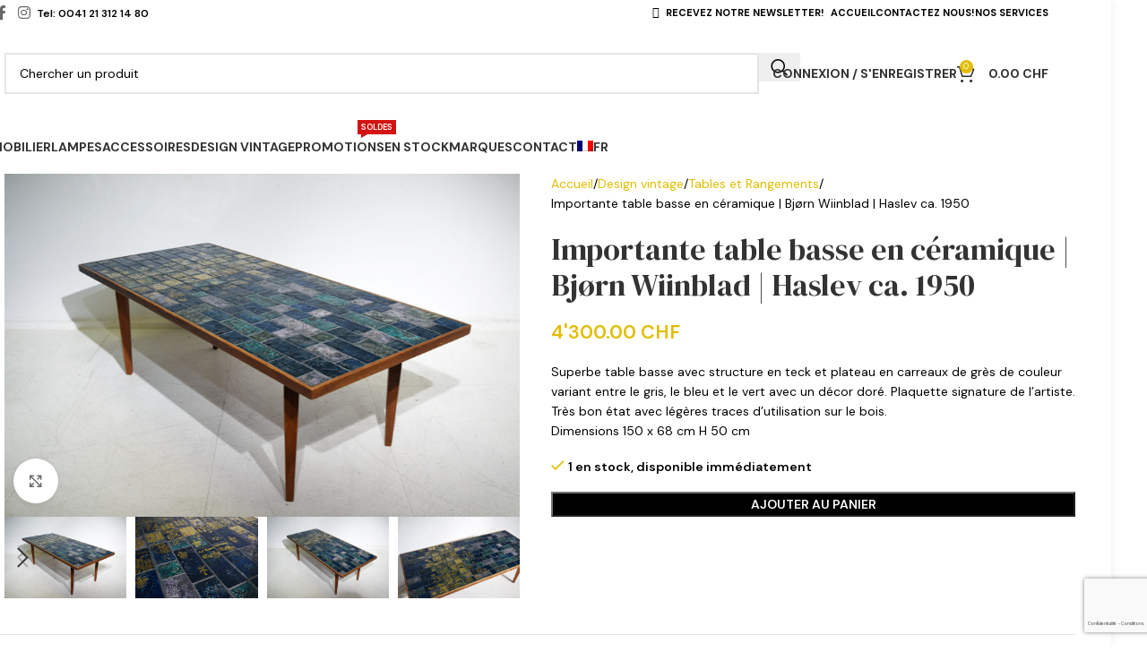

--- FILE ---
content_type: text/html; charset=UTF-8
request_url: https://www.kissthedesign.ch/produit/table-basse-bjorn-wiinblad/
body_size: 41143
content:
<!DOCTYPE html>
<html lang="fr-FR">
<head>
	<meta charset="UTF-8">
	<link rel="profile" href="https://gmpg.org/xfn/11">
	<link rel="pingback" href="https://www.kissthedesign.ch/wp/xmlrpc.php">

	<meta name='robots' content='index, follow, max-image-preview:large, max-snippet:-1, max-video-preview:-1' />
	<style>img:is([sizes="auto" i], [sizes^="auto," i]) { contain-intrinsic-size: 3000px 1500px }</style>
	<link rel="alternate" hreflang="fr-fr" href="https://www.kissthedesign.ch/produit/table-basse-bjorn-wiinblad/" />
<link rel="alternate" hreflang="de-de" href="https://www.kissthedesign.ch/de/produkt/bjorn-wiinblad-keramik-tisch/" />
<link rel="alternate" hreflang="en-us" href="https://www.kissthedesign.ch/en/product/bjorn-wiimblad-haslev-ceramic-table/" />
<link rel="alternate" hreflang="x-default" href="https://www.kissthedesign.ch/produit/table-basse-bjorn-wiinblad/" />

	<!-- This site is optimized with the Yoast SEO plugin v25.3.1 - https://yoast.com/wordpress/plugins/seo/ -->
	<title>Table basse | Bjørn Wiinblad | Design du XXe Lausanne, Suisse</title>
<link data-rocket-preload as="style" href="https://fonts.googleapis.com/css?family=DM%20Sans%3A400%2C600%2C700%7CDM%20Serif%20Display%3A400&#038;display=swap" rel="preload">
<link href="https://fonts.googleapis.com/css?family=DM%20Sans%3A400%2C600%2C700%7CDM%20Serif%20Display%3A400&#038;display=swap" media="print" onload="this.media=&#039;all&#039;" rel="stylesheet">
<noscript><link rel="stylesheet" href="https://fonts.googleapis.com/css?family=DM%20Sans%3A400%2C600%2C700%7CDM%20Serif%20Display%3A400&#038;display=swap"></noscript>
	<meta name="description" content="Importante table basse de Bjørn Wiinblad. Design danois années 50, céramique vintage. Galerie Kissthedesign, Lausanne, Suisse. Magasin" />
	<link rel="canonical" href="https://www.kissthedesign.ch/produit/table-basse-bjorn-wiinblad/" />
	<meta property="og:locale" content="fr_FR" />
	<meta property="og:type" content="article" />
	<meta property="og:title" content="Table basse | Bjørn Wiinblad | Design du XXe Lausanne, Suisse" />
	<meta property="og:description" content="Importante table basse de Bjørn Wiinblad. Design danois années 50, céramique vintage. Galerie Kissthedesign, Lausanne, Suisse. Magasin" />
	<meta property="og:url" content="https://www.kissthedesign.ch/produit/table-basse-bjorn-wiinblad/" />
	<meta property="og:site_name" content="kissthedesign" />
	<meta property="article:modified_time" content="2022-01-05T09:42:24+00:00" />
	<meta property="og:image" content="https://www.kissthedesign.ch/wp/wp-content/uploads/2019/10/bjorn-Wiinblad-keramik-tisch.jpg" />
	<meta property="og:image:width" content="900" />
	<meta property="og:image:height" content="600" />
	<meta property="og:image:type" content="image/jpeg" />
	<meta name="twitter:label1" content="Durée de lecture estimée" />
	<meta name="twitter:data1" content="1 minute" />
	<script type="application/ld+json" class="yoast-schema-graph">{"@context":"https://schema.org","@graph":[{"@type":"WebPage","@id":"https://www.kissthedesign.ch/produit/table-basse-bjorn-wiinblad/","url":"https://www.kissthedesign.ch/produit/table-basse-bjorn-wiinblad/","name":"Table basse | Bjørn Wiinblad | Design du XXe Lausanne, Suisse","isPartOf":{"@id":"https://www.kissthedesign.ch/en/#website"},"primaryImageOfPage":{"@id":"https://www.kissthedesign.ch/produit/table-basse-bjorn-wiinblad/#primaryimage"},"image":{"@id":"https://www.kissthedesign.ch/produit/table-basse-bjorn-wiinblad/#primaryimage"},"thumbnailUrl":"https://www.kissthedesign.ch/wp/wp-content/uploads/2019/10/bjorn-Wiinblad-keramik-tisch.jpg","datePublished":"2019-10-24T13:41:35+00:00","dateModified":"2022-01-05T09:42:24+00:00","description":"Importante table basse de Bjørn Wiinblad. Design danois années 50, céramique vintage. Galerie Kissthedesign, Lausanne, Suisse. Magasin","breadcrumb":{"@id":"https://www.kissthedesign.ch/produit/table-basse-bjorn-wiinblad/#breadcrumb"},"inLanguage":"fr-FR","potentialAction":[{"@type":"ReadAction","target":["https://www.kissthedesign.ch/produit/table-basse-bjorn-wiinblad/"]}]},{"@type":"ImageObject","inLanguage":"fr-FR","@id":"https://www.kissthedesign.ch/produit/table-basse-bjorn-wiinblad/#primaryimage","url":"https://www.kissthedesign.ch/wp/wp-content/uploads/2019/10/bjorn-Wiinblad-keramik-tisch.jpg","contentUrl":"https://www.kissthedesign.ch/wp/wp-content/uploads/2019/10/bjorn-Wiinblad-keramik-tisch.jpg","width":900,"height":600,"caption":"Bjorn Wiinblad, keramik Tisch"},{"@type":"BreadcrumbList","@id":"https://www.kissthedesign.ch/produit/table-basse-bjorn-wiinblad/#breadcrumb","itemListElement":[{"@type":"ListItem","position":1,"name":"Accueil","item":"https://www.kissthedesign.ch/"},{"@type":"ListItem","position":2,"name":"Boutique","item":"https://www.kissthedesign.ch/shop/"},{"@type":"ListItem","position":3,"name":"Importante table basse en céramique | Bjørn Wiinblad | Haslev ca. 1950"}]},{"@type":"WebSite","@id":"https://www.kissthedesign.ch/en/#website","url":"https://www.kissthedesign.ch/en/","name":"kissthedesign","description":"Kissthedesign, Lausanne, Suisse. Mobilier du XXe, design vintage","publisher":{"@id":"https://www.kissthedesign.ch/en/#organization"},"potentialAction":[{"@type":"SearchAction","target":{"@type":"EntryPoint","urlTemplate":"https://www.kissthedesign.ch/en/?s={search_term_string}"},"query-input":{"@type":"PropertyValueSpecification","valueRequired":true,"valueName":"search_term_string"}}],"inLanguage":"fr-FR"},{"@type":"Organization","@id":"https://www.kissthedesign.ch/en/#organization","name":"Kissthedesign","url":"https://www.kissthedesign.ch/en/","logo":{"@type":"ImageObject","inLanguage":"fr-FR","@id":"https://www.kissthedesign.ch/en/#/schema/logo/image/","url":"https://www.kissthedesign.ch/wp/wp-content/uploads/2016/08/ktd-logo-web.jpg","contentUrl":"https://www.kissthedesign.ch/wp/wp-content/uploads/2016/08/ktd-logo-web.jpg","width":450,"height":167,"caption":"Kissthedesign"},"image":{"@id":"https://www.kissthedesign.ch/en/#/schema/logo/image/"}}]}</script>
	<!-- / Yoast SEO plugin. -->


<link rel='dns-prefetch' href='//fonts.googleapis.com' />
<link href='https://fonts.gstatic.com' crossorigin rel='preconnect' />
<link rel="alternate" type="application/rss+xml" title="kissthedesign &raquo; Flux" href="https://www.kissthedesign.ch/feed/" />
<link rel="alternate" type="application/rss+xml" title="kissthedesign &raquo; Flux des commentaires" href="https://www.kissthedesign.ch/comments/feed/" />
		<!-- This site uses the Google Analytics by MonsterInsights plugin v9.6.0 - Using Analytics tracking - https://www.monsterinsights.com/ -->
		<!-- Remarque : MonsterInsights n’est actuellement pas configuré sur ce site. Le propriétaire doit authentifier son compte Google Analytics dans les réglages de MonsterInsights.  -->
					<!-- No tracking code set -->
				<!-- / Google Analytics by MonsterInsights -->
		<link rel='stylesheet' id='wp-block-library-css' href='https://www.kissthedesign.ch/wp/wp-includes/css/dist/block-library/style.min.css?ver=0143cd9064f1fb08f9884d5574e2c8ff' type='text/css' media='all' />
<style id='global-styles-inline-css' type='text/css'>
:root{--wp--preset--aspect-ratio--square: 1;--wp--preset--aspect-ratio--4-3: 4/3;--wp--preset--aspect-ratio--3-4: 3/4;--wp--preset--aspect-ratio--3-2: 3/2;--wp--preset--aspect-ratio--2-3: 2/3;--wp--preset--aspect-ratio--16-9: 16/9;--wp--preset--aspect-ratio--9-16: 9/16;--wp--preset--color--black: #000000;--wp--preset--color--cyan-bluish-gray: #abb8c3;--wp--preset--color--white: #ffffff;--wp--preset--color--pale-pink: #f78da7;--wp--preset--color--vivid-red: #cf2e2e;--wp--preset--color--luminous-vivid-orange: #ff6900;--wp--preset--color--luminous-vivid-amber: #fcb900;--wp--preset--color--light-green-cyan: #7bdcb5;--wp--preset--color--vivid-green-cyan: #00d084;--wp--preset--color--pale-cyan-blue: #8ed1fc;--wp--preset--color--vivid-cyan-blue: #0693e3;--wp--preset--color--vivid-purple: #9b51e0;--wp--preset--gradient--vivid-cyan-blue-to-vivid-purple: linear-gradient(135deg,rgba(6,147,227,1) 0%,rgb(155,81,224) 100%);--wp--preset--gradient--light-green-cyan-to-vivid-green-cyan: linear-gradient(135deg,rgb(122,220,180) 0%,rgb(0,208,130) 100%);--wp--preset--gradient--luminous-vivid-amber-to-luminous-vivid-orange: linear-gradient(135deg,rgba(252,185,0,1) 0%,rgba(255,105,0,1) 100%);--wp--preset--gradient--luminous-vivid-orange-to-vivid-red: linear-gradient(135deg,rgba(255,105,0,1) 0%,rgb(207,46,46) 100%);--wp--preset--gradient--very-light-gray-to-cyan-bluish-gray: linear-gradient(135deg,rgb(238,238,238) 0%,rgb(169,184,195) 100%);--wp--preset--gradient--cool-to-warm-spectrum: linear-gradient(135deg,rgb(74,234,220) 0%,rgb(151,120,209) 20%,rgb(207,42,186) 40%,rgb(238,44,130) 60%,rgb(251,105,98) 80%,rgb(254,248,76) 100%);--wp--preset--gradient--blush-light-purple: linear-gradient(135deg,rgb(255,206,236) 0%,rgb(152,150,240) 100%);--wp--preset--gradient--blush-bordeaux: linear-gradient(135deg,rgb(254,205,165) 0%,rgb(254,45,45) 50%,rgb(107,0,62) 100%);--wp--preset--gradient--luminous-dusk: linear-gradient(135deg,rgb(255,203,112) 0%,rgb(199,81,192) 50%,rgb(65,88,208) 100%);--wp--preset--gradient--pale-ocean: linear-gradient(135deg,rgb(255,245,203) 0%,rgb(182,227,212) 50%,rgb(51,167,181) 100%);--wp--preset--gradient--electric-grass: linear-gradient(135deg,rgb(202,248,128) 0%,rgb(113,206,126) 100%);--wp--preset--gradient--midnight: linear-gradient(135deg,rgb(2,3,129) 0%,rgb(40,116,252) 100%);--wp--preset--font-size--small: 13px;--wp--preset--font-size--medium: 20px;--wp--preset--font-size--large: 36px;--wp--preset--font-size--x-large: 42px;--wp--preset--spacing--20: 0.44rem;--wp--preset--spacing--30: 0.67rem;--wp--preset--spacing--40: 1rem;--wp--preset--spacing--50: 1.5rem;--wp--preset--spacing--60: 2.25rem;--wp--preset--spacing--70: 3.38rem;--wp--preset--spacing--80: 5.06rem;--wp--preset--shadow--natural: 6px 6px 9px rgba(0, 0, 0, 0.2);--wp--preset--shadow--deep: 12px 12px 50px rgba(0, 0, 0, 0.4);--wp--preset--shadow--sharp: 6px 6px 0px rgba(0, 0, 0, 0.2);--wp--preset--shadow--outlined: 6px 6px 0px -3px rgba(255, 255, 255, 1), 6px 6px rgba(0, 0, 0, 1);--wp--preset--shadow--crisp: 6px 6px 0px rgba(0, 0, 0, 1);}:where(body) { margin: 0; }.wp-site-blocks > .alignleft { float: left; margin-right: 2em; }.wp-site-blocks > .alignright { float: right; margin-left: 2em; }.wp-site-blocks > .aligncenter { justify-content: center; margin-left: auto; margin-right: auto; }:where(.is-layout-flex){gap: 0.5em;}:where(.is-layout-grid){gap: 0.5em;}.is-layout-flow > .alignleft{float: left;margin-inline-start: 0;margin-inline-end: 2em;}.is-layout-flow > .alignright{float: right;margin-inline-start: 2em;margin-inline-end: 0;}.is-layout-flow > .aligncenter{margin-left: auto !important;margin-right: auto !important;}.is-layout-constrained > .alignleft{float: left;margin-inline-start: 0;margin-inline-end: 2em;}.is-layout-constrained > .alignright{float: right;margin-inline-start: 2em;margin-inline-end: 0;}.is-layout-constrained > .aligncenter{margin-left: auto !important;margin-right: auto !important;}.is-layout-constrained > :where(:not(.alignleft):not(.alignright):not(.alignfull)){margin-left: auto !important;margin-right: auto !important;}body .is-layout-flex{display: flex;}.is-layout-flex{flex-wrap: wrap;align-items: center;}.is-layout-flex > :is(*, div){margin: 0;}body .is-layout-grid{display: grid;}.is-layout-grid > :is(*, div){margin: 0;}body{padding-top: 0px;padding-right: 0px;padding-bottom: 0px;padding-left: 0px;}a:where(:not(.wp-element-button)){text-decoration: none;}:root :where(.wp-element-button, .wp-block-button__link){background-color: #32373c;border-width: 0;color: #fff;font-family: inherit;font-size: inherit;line-height: inherit;padding: calc(0.667em + 2px) calc(1.333em + 2px);text-decoration: none;}.has-black-color{color: var(--wp--preset--color--black) !important;}.has-cyan-bluish-gray-color{color: var(--wp--preset--color--cyan-bluish-gray) !important;}.has-white-color{color: var(--wp--preset--color--white) !important;}.has-pale-pink-color{color: var(--wp--preset--color--pale-pink) !important;}.has-vivid-red-color{color: var(--wp--preset--color--vivid-red) !important;}.has-luminous-vivid-orange-color{color: var(--wp--preset--color--luminous-vivid-orange) !important;}.has-luminous-vivid-amber-color{color: var(--wp--preset--color--luminous-vivid-amber) !important;}.has-light-green-cyan-color{color: var(--wp--preset--color--light-green-cyan) !important;}.has-vivid-green-cyan-color{color: var(--wp--preset--color--vivid-green-cyan) !important;}.has-pale-cyan-blue-color{color: var(--wp--preset--color--pale-cyan-blue) !important;}.has-vivid-cyan-blue-color{color: var(--wp--preset--color--vivid-cyan-blue) !important;}.has-vivid-purple-color{color: var(--wp--preset--color--vivid-purple) !important;}.has-black-background-color{background-color: var(--wp--preset--color--black) !important;}.has-cyan-bluish-gray-background-color{background-color: var(--wp--preset--color--cyan-bluish-gray) !important;}.has-white-background-color{background-color: var(--wp--preset--color--white) !important;}.has-pale-pink-background-color{background-color: var(--wp--preset--color--pale-pink) !important;}.has-vivid-red-background-color{background-color: var(--wp--preset--color--vivid-red) !important;}.has-luminous-vivid-orange-background-color{background-color: var(--wp--preset--color--luminous-vivid-orange) !important;}.has-luminous-vivid-amber-background-color{background-color: var(--wp--preset--color--luminous-vivid-amber) !important;}.has-light-green-cyan-background-color{background-color: var(--wp--preset--color--light-green-cyan) !important;}.has-vivid-green-cyan-background-color{background-color: var(--wp--preset--color--vivid-green-cyan) !important;}.has-pale-cyan-blue-background-color{background-color: var(--wp--preset--color--pale-cyan-blue) !important;}.has-vivid-cyan-blue-background-color{background-color: var(--wp--preset--color--vivid-cyan-blue) !important;}.has-vivid-purple-background-color{background-color: var(--wp--preset--color--vivid-purple) !important;}.has-black-border-color{border-color: var(--wp--preset--color--black) !important;}.has-cyan-bluish-gray-border-color{border-color: var(--wp--preset--color--cyan-bluish-gray) !important;}.has-white-border-color{border-color: var(--wp--preset--color--white) !important;}.has-pale-pink-border-color{border-color: var(--wp--preset--color--pale-pink) !important;}.has-vivid-red-border-color{border-color: var(--wp--preset--color--vivid-red) !important;}.has-luminous-vivid-orange-border-color{border-color: var(--wp--preset--color--luminous-vivid-orange) !important;}.has-luminous-vivid-amber-border-color{border-color: var(--wp--preset--color--luminous-vivid-amber) !important;}.has-light-green-cyan-border-color{border-color: var(--wp--preset--color--light-green-cyan) !important;}.has-vivid-green-cyan-border-color{border-color: var(--wp--preset--color--vivid-green-cyan) !important;}.has-pale-cyan-blue-border-color{border-color: var(--wp--preset--color--pale-cyan-blue) !important;}.has-vivid-cyan-blue-border-color{border-color: var(--wp--preset--color--vivid-cyan-blue) !important;}.has-vivid-purple-border-color{border-color: var(--wp--preset--color--vivid-purple) !important;}.has-vivid-cyan-blue-to-vivid-purple-gradient-background{background: var(--wp--preset--gradient--vivid-cyan-blue-to-vivid-purple) !important;}.has-light-green-cyan-to-vivid-green-cyan-gradient-background{background: var(--wp--preset--gradient--light-green-cyan-to-vivid-green-cyan) !important;}.has-luminous-vivid-amber-to-luminous-vivid-orange-gradient-background{background: var(--wp--preset--gradient--luminous-vivid-amber-to-luminous-vivid-orange) !important;}.has-luminous-vivid-orange-to-vivid-red-gradient-background{background: var(--wp--preset--gradient--luminous-vivid-orange-to-vivid-red) !important;}.has-very-light-gray-to-cyan-bluish-gray-gradient-background{background: var(--wp--preset--gradient--very-light-gray-to-cyan-bluish-gray) !important;}.has-cool-to-warm-spectrum-gradient-background{background: var(--wp--preset--gradient--cool-to-warm-spectrum) !important;}.has-blush-light-purple-gradient-background{background: var(--wp--preset--gradient--blush-light-purple) !important;}.has-blush-bordeaux-gradient-background{background: var(--wp--preset--gradient--blush-bordeaux) !important;}.has-luminous-dusk-gradient-background{background: var(--wp--preset--gradient--luminous-dusk) !important;}.has-pale-ocean-gradient-background{background: var(--wp--preset--gradient--pale-ocean) !important;}.has-electric-grass-gradient-background{background: var(--wp--preset--gradient--electric-grass) !important;}.has-midnight-gradient-background{background: var(--wp--preset--gradient--midnight) !important;}.has-small-font-size{font-size: var(--wp--preset--font-size--small) !important;}.has-medium-font-size{font-size: var(--wp--preset--font-size--medium) !important;}.has-large-font-size{font-size: var(--wp--preset--font-size--large) !important;}.has-x-large-font-size{font-size: var(--wp--preset--font-size--x-large) !important;}
:where(.wp-block-post-template.is-layout-flex){gap: 1.25em;}:where(.wp-block-post-template.is-layout-grid){gap: 1.25em;}
:where(.wp-block-columns.is-layout-flex){gap: 2em;}:where(.wp-block-columns.is-layout-grid){gap: 2em;}
:root :where(.wp-block-pullquote){font-size: 1.5em;line-height: 1.6;}
</style>
<style id='woocommerce-inline-inline-css' type='text/css'>
.woocommerce form .form-row .required { visibility: visible; }
</style>
<link rel='stylesheet' id='wpml-legacy-dropdown-click-0-css' href='https://www.kissthedesign.ch/wp/wp-content/plugins/sitepress-multilingual-cms/templates/language-switchers/legacy-dropdown-click/style.min.css?ver=1' type='text/css' media='all' />
<style id='wpml-legacy-dropdown-click-0-inline-css' type='text/css'>
.wpml-ls-statics-shortcode_actions{background-color:#ffffff;}.wpml-ls-statics-shortcode_actions, .wpml-ls-statics-shortcode_actions .wpml-ls-sub-menu, .wpml-ls-statics-shortcode_actions a {border-color:#cdcdcd;}.wpml-ls-statics-shortcode_actions a, .wpml-ls-statics-shortcode_actions .wpml-ls-sub-menu a, .wpml-ls-statics-shortcode_actions .wpml-ls-sub-menu a:link, .wpml-ls-statics-shortcode_actions li:not(.wpml-ls-current-language) .wpml-ls-link, .wpml-ls-statics-shortcode_actions li:not(.wpml-ls-current-language) .wpml-ls-link:link {color:#444444;background-color:#ffffff;}.wpml-ls-statics-shortcode_actions .wpml-ls-sub-menu a:hover,.wpml-ls-statics-shortcode_actions .wpml-ls-sub-menu a:focus, .wpml-ls-statics-shortcode_actions .wpml-ls-sub-menu a:link:hover, .wpml-ls-statics-shortcode_actions .wpml-ls-sub-menu a:link:focus {color:#000000;background-color:#eeeeee;}.wpml-ls-statics-shortcode_actions .wpml-ls-current-language > a {color:#444444;background-color:#ffffff;}.wpml-ls-statics-shortcode_actions .wpml-ls-current-language:hover>a, .wpml-ls-statics-shortcode_actions .wpml-ls-current-language>a:focus {color:#000000;background-color:#eeeeee;}
</style>
<link rel='stylesheet' id='wpml-menu-item-0-css' href='https://www.kissthedesign.ch/wp/wp-content/plugins/sitepress-multilingual-cms/templates/language-switchers/menu-item/style.min.css?ver=1' type='text/css' media='all' />
<link data-minify="1" rel='stylesheet' id='js_composer_front-css' href='https://www.kissthedesign.ch/wp/wp-content/cache/min/1/wp/wp-content/plugins/js_composer/assets/css/js_composer.min.css?ver=1719827636' type='text/css' media='all' />
<link rel='stylesheet' id='child-style-css' href='https://www.kissthedesign.ch/wp/wp-content/themes/woodmart-child/style.css?ver=8.2.3' type='text/css' media='all' />
<link rel='stylesheet' id='wd-style-base-css' href='https://www.kissthedesign.ch/wp/wp-content/themes/woodmart/css/parts/base.min.css?ver=8.2.3' type='text/css' media='all' />
<link rel='stylesheet' id='wd-layout-wrapper-boxed-css' href='https://www.kissthedesign.ch/wp/wp-content/themes/woodmart/css/parts/layout-wrapper-boxed.min.css?ver=8.2.3' type='text/css' media='all' />
<link rel='stylesheet' id='wd-helpers-wpb-elem-css' href='https://www.kissthedesign.ch/wp/wp-content/themes/woodmart/css/parts/helpers-wpb-elem.min.css?ver=8.2.3' type='text/css' media='all' />
<link rel='stylesheet' id='wd-woo-stripe-css' href='https://www.kissthedesign.ch/wp/wp-content/themes/woodmart/css/parts/int-woo-stripe.min.css?ver=8.2.3' type='text/css' media='all' />
<link rel='stylesheet' id='wd-wpml-css' href='https://www.kissthedesign.ch/wp/wp-content/themes/woodmart/css/parts/int-wpml.min.css?ver=8.2.3' type='text/css' media='all' />
<link rel='stylesheet' id='wd-wpbakery-base-css' href='https://www.kissthedesign.ch/wp/wp-content/themes/woodmart/css/parts/int-wpb-base.min.css?ver=8.2.3' type='text/css' media='all' />
<link rel='stylesheet' id='wd-wpbakery-base-deprecated-css' href='https://www.kissthedesign.ch/wp/wp-content/themes/woodmart/css/parts/int-wpb-base-deprecated.min.css?ver=8.2.3' type='text/css' media='all' />
<link rel='stylesheet' id='wd-notices-fixed-css' href='https://www.kissthedesign.ch/wp/wp-content/themes/woodmart/css/parts/woo-opt-sticky-notices-old.min.css?ver=8.2.3' type='text/css' media='all' />
<link rel='stylesheet' id='wd-woocommerce-base-css' href='https://www.kissthedesign.ch/wp/wp-content/themes/woodmart/css/parts/woocommerce-base.min.css?ver=8.2.3' type='text/css' media='all' />
<link rel='stylesheet' id='wd-mod-star-rating-css' href='https://www.kissthedesign.ch/wp/wp-content/themes/woodmart/css/parts/mod-star-rating.min.css?ver=8.2.3' type='text/css' media='all' />
<link rel='stylesheet' id='wd-woocommerce-block-notices-css' href='https://www.kissthedesign.ch/wp/wp-content/themes/woodmart/css/parts/woo-mod-block-notices.min.css?ver=8.2.3' type='text/css' media='all' />
<link rel='stylesheet' id='wd-woo-mod-quantity-css' href='https://www.kissthedesign.ch/wp/wp-content/themes/woodmart/css/parts/woo-mod-quantity.min.css?ver=8.2.3' type='text/css' media='all' />
<link rel='stylesheet' id='wd-woo-single-prod-el-base-css' href='https://www.kissthedesign.ch/wp/wp-content/themes/woodmart/css/parts/woo-single-prod-el-base.min.css?ver=8.2.3' type='text/css' media='all' />
<link rel='stylesheet' id='wd-woo-mod-stock-status-css' href='https://www.kissthedesign.ch/wp/wp-content/themes/woodmart/css/parts/woo-mod-stock-status.min.css?ver=8.2.3' type='text/css' media='all' />
<link rel='stylesheet' id='wd-woo-mod-shop-attributes-css' href='https://www.kissthedesign.ch/wp/wp-content/themes/woodmart/css/parts/woo-mod-shop-attributes.min.css?ver=8.2.3' type='text/css' media='all' />
<link rel='stylesheet' id='wd-wp-blocks-css' href='https://www.kissthedesign.ch/wp/wp-content/themes/woodmart/css/parts/wp-blocks.min.css?ver=8.2.3' type='text/css' media='all' />
<link rel='stylesheet' id='wd-header-base-css' href='https://www.kissthedesign.ch/wp/wp-content/themes/woodmart/css/parts/header-base.min.css?ver=8.2.3' type='text/css' media='all' />
<link rel='stylesheet' id='wd-mod-tools-css' href='https://www.kissthedesign.ch/wp/wp-content/themes/woodmart/css/parts/mod-tools.min.css?ver=8.2.3' type='text/css' media='all' />
<link rel='stylesheet' id='wd-header-elements-base-css' href='https://www.kissthedesign.ch/wp/wp-content/themes/woodmart/css/parts/header-el-base.min.css?ver=8.2.3' type='text/css' media='all' />
<link rel='stylesheet' id='wd-social-icons-css' href='https://www.kissthedesign.ch/wp/wp-content/themes/woodmart/css/parts/el-social-icons.min.css?ver=8.2.3' type='text/css' media='all' />
<link rel='stylesheet' id='wd-header-search-css' href='https://www.kissthedesign.ch/wp/wp-content/themes/woodmart/css/parts/header-el-search.min.css?ver=8.2.3' type='text/css' media='all' />
<link rel='stylesheet' id='wd-header-search-form-css' href='https://www.kissthedesign.ch/wp/wp-content/themes/woodmart/css/parts/header-el-search-form.min.css?ver=8.2.3' type='text/css' media='all' />
<link rel='stylesheet' id='wd-wd-search-form-css' href='https://www.kissthedesign.ch/wp/wp-content/themes/woodmart/css/parts/wd-search-form.min.css?ver=8.2.3' type='text/css' media='all' />
<link rel='stylesheet' id='wd-wd-search-results-css' href='https://www.kissthedesign.ch/wp/wp-content/themes/woodmart/css/parts/wd-search-results.min.css?ver=8.2.3' type='text/css' media='all' />
<link rel='stylesheet' id='wd-wd-search-dropdown-css' href='https://www.kissthedesign.ch/wp/wp-content/themes/woodmart/css/parts/wd-search-dropdown.min.css?ver=8.2.3' type='text/css' media='all' />
<link rel='stylesheet' id='wd-woo-mod-login-form-css' href='https://www.kissthedesign.ch/wp/wp-content/themes/woodmart/css/parts/woo-mod-login-form.min.css?ver=8.2.3' type='text/css' media='all' />
<link rel='stylesheet' id='wd-header-my-account-css' href='https://www.kissthedesign.ch/wp/wp-content/themes/woodmart/css/parts/header-el-my-account.min.css?ver=8.2.3' type='text/css' media='all' />
<link rel='stylesheet' id='wd-header-cart-side-css' href='https://www.kissthedesign.ch/wp/wp-content/themes/woodmart/css/parts/header-el-cart-side.min.css?ver=8.2.3' type='text/css' media='all' />
<link rel='stylesheet' id='wd-header-cart-css' href='https://www.kissthedesign.ch/wp/wp-content/themes/woodmart/css/parts/header-el-cart.min.css?ver=8.2.3' type='text/css' media='all' />
<link rel='stylesheet' id='wd-widget-shopping-cart-css' href='https://www.kissthedesign.ch/wp/wp-content/themes/woodmart/css/parts/woo-widget-shopping-cart.min.css?ver=8.2.3' type='text/css' media='all' />
<link rel='stylesheet' id='wd-widget-product-list-css' href='https://www.kissthedesign.ch/wp/wp-content/themes/woodmart/css/parts/woo-widget-product-list.min.css?ver=8.2.3' type='text/css' media='all' />
<link rel='stylesheet' id='wd-header-mobile-nav-dropdown-css' href='https://www.kissthedesign.ch/wp/wp-content/themes/woodmart/css/parts/header-el-mobile-nav-dropdown.min.css?ver=8.2.3' type='text/css' media='all' />
<link rel='stylesheet' id='wd-mod-nav-menu-label-css' href='https://www.kissthedesign.ch/wp/wp-content/themes/woodmart/css/parts/mod-nav-menu-label.min.css?ver=8.2.3' type='text/css' media='all' />
<link rel='stylesheet' id='wd-brands-css' href='https://www.kissthedesign.ch/wp/wp-content/themes/woodmart/css/parts/el-brand.min.css?ver=8.2.3' type='text/css' media='all' />
<link rel='stylesheet' id='wd-woo-single-prod-predefined-css' href='https://www.kissthedesign.ch/wp/wp-content/themes/woodmart/css/parts/woo-single-prod-predefined.min.css?ver=8.2.3' type='text/css' media='all' />
<link rel='stylesheet' id='wd-woo-single-prod-and-quick-view-predefined-css' href='https://www.kissthedesign.ch/wp/wp-content/themes/woodmart/css/parts/woo-single-prod-and-quick-view-predefined.min.css?ver=8.2.3' type='text/css' media='all' />
<link rel='stylesheet' id='wd-woo-single-prod-el-tabs-predefined-css' href='https://www.kissthedesign.ch/wp/wp-content/themes/woodmart/css/parts/woo-single-prod-el-tabs-predefined.min.css?ver=8.2.3' type='text/css' media='all' />
<link rel='stylesheet' id='wd-woo-single-prod-opt-base-css' href='https://www.kissthedesign.ch/wp/wp-content/themes/woodmart/css/parts/woo-single-prod-opt-base.min.css?ver=8.2.3' type='text/css' media='all' />
<link rel='stylesheet' id='wd-woo-single-prod-el-gallery-css' href='https://www.kissthedesign.ch/wp/wp-content/themes/woodmart/css/parts/woo-single-prod-el-gallery.min.css?ver=8.2.3' type='text/css' media='all' />
<link rel='stylesheet' id='wd-swiper-css' href='https://www.kissthedesign.ch/wp/wp-content/themes/woodmart/css/parts/lib-swiper.min.css?ver=8.2.3' type='text/css' media='all' />
<link rel='stylesheet' id='wd-swiper-arrows-css' href='https://www.kissthedesign.ch/wp/wp-content/themes/woodmart/css/parts/lib-swiper-arrows.min.css?ver=8.2.3' type='text/css' media='all' />
<link rel='stylesheet' id='wd-photoswipe-css' href='https://www.kissthedesign.ch/wp/wp-content/themes/woodmart/css/parts/lib-photoswipe.min.css?ver=8.2.3' type='text/css' media='all' />
<link rel='stylesheet' id='wd-tabs-css' href='https://www.kissthedesign.ch/wp/wp-content/themes/woodmart/css/parts/el-tabs.min.css?ver=8.2.3' type='text/css' media='all' />
<link rel='stylesheet' id='wd-woo-single-prod-el-tabs-opt-layout-tabs-css' href='https://www.kissthedesign.ch/wp/wp-content/themes/woodmart/css/parts/woo-single-prod-el-tabs-opt-layout-tabs.min.css?ver=8.2.3' type='text/css' media='all' />
<link rel='stylesheet' id='wd-accordion-css' href='https://www.kissthedesign.ch/wp/wp-content/themes/woodmart/css/parts/el-accordion.min.css?ver=8.2.3' type='text/css' media='all' />
<link rel='stylesheet' id='wd-accordion-elem-wpb-css' href='https://www.kissthedesign.ch/wp/wp-content/themes/woodmart/css/parts/el-accordion-wpb-elem.min.css?ver=8.2.3' type='text/css' media='all' />
<link rel='stylesheet' id='wd-wpcf7-css' href='https://www.kissthedesign.ch/wp/wp-content/themes/woodmart/css/parts/int-wpcf7.min.css?ver=8.2.3' type='text/css' media='all' />
<link rel='stylesheet' id='wd-product-loop-css' href='https://www.kissthedesign.ch/wp/wp-content/themes/woodmart/css/parts/woo-product-loop.min.css?ver=8.2.3' type='text/css' media='all' />
<link rel='stylesheet' id='wd-product-loop-base-css' href='https://www.kissthedesign.ch/wp/wp-content/themes/woodmart/css/parts/woo-product-loop-base.min.css?ver=8.2.3' type='text/css' media='all' />
<link rel='stylesheet' id='wd-woo-mod-add-btn-replace-css' href='https://www.kissthedesign.ch/wp/wp-content/themes/woodmart/css/parts/woo-mod-add-btn-replace.min.css?ver=8.2.3' type='text/css' media='all' />
<link rel='stylesheet' id='wd-mod-more-description-css' href='https://www.kissthedesign.ch/wp/wp-content/themes/woodmart/css/parts/mod-more-description.min.css?ver=8.2.3' type='text/css' media='all' />
<link rel='stylesheet' id='wd-woo-mod-product-labels-css' href='https://www.kissthedesign.ch/wp/wp-content/themes/woodmart/css/parts/woo-mod-product-labels.min.css?ver=8.2.3' type='text/css' media='all' />
<link rel='stylesheet' id='wd-woo-mod-product-labels-rect-css' href='https://www.kissthedesign.ch/wp/wp-content/themes/woodmart/css/parts/woo-mod-product-labels-rect.min.css?ver=8.2.3' type='text/css' media='all' />
<link rel='stylesheet' id='wd-mfp-popup-css' href='https://www.kissthedesign.ch/wp/wp-content/themes/woodmart/css/parts/lib-magnific-popup.min.css?ver=8.2.3' type='text/css' media='all' />
<link rel='stylesheet' id='wd-swiper-pagin-css' href='https://www.kissthedesign.ch/wp/wp-content/themes/woodmart/css/parts/lib-swiper-pagin.min.css?ver=8.2.3' type='text/css' media='all' />
<link rel='stylesheet' id='wd-footer-base-css' href='https://www.kissthedesign.ch/wp/wp-content/themes/woodmart/css/parts/footer-base.min.css?ver=8.2.3' type='text/css' media='all' />
<link rel='stylesheet' id='wd-widget-nav-css' href='https://www.kissthedesign.ch/wp/wp-content/themes/woodmart/css/parts/widget-nav.min.css?ver=8.2.3' type='text/css' media='all' />
<link rel='stylesheet' id='wd-scroll-top-css' href='https://www.kissthedesign.ch/wp/wp-content/themes/woodmart/css/parts/opt-scrolltotop.min.css?ver=8.2.3' type='text/css' media='all' />
<link rel='stylesheet' id='wd-header-my-account-sidebar-css' href='https://www.kissthedesign.ch/wp/wp-content/themes/woodmart/css/parts/header-el-my-account-sidebar.min.css?ver=8.2.3' type='text/css' media='all' />
<link rel='stylesheet' id='wd-cookies-popup-css' href='https://www.kissthedesign.ch/wp/wp-content/themes/woodmart/css/parts/opt-cookies.min.css?ver=8.2.3' type='text/css' media='all' />
<link rel='stylesheet' id='wd-sticky-add-to-cart-css' href='https://www.kissthedesign.ch/wp/wp-content/themes/woodmart/css/parts/woo-opt-sticky-add-to-cart.min.css?ver=8.2.3' type='text/css' media='all' />

<style id='rocket-lazyload-inline-css' type='text/css'>
.rll-youtube-player{position:relative;padding-bottom:56.23%;height:0;overflow:hidden;max-width:100%;}.rll-youtube-player:focus-within{outline: 2px solid currentColor;outline-offset: 5px;}.rll-youtube-player iframe{position:absolute;top:0;left:0;width:100%;height:100%;z-index:100;background:0 0}.rll-youtube-player img{bottom:0;display:block;left:0;margin:auto;max-width:100%;width:100%;position:absolute;right:0;top:0;border:none;height:auto;-webkit-transition:.4s all;-moz-transition:.4s all;transition:.4s all}.rll-youtube-player img:hover{-webkit-filter:brightness(75%)}.rll-youtube-player .play{height:100%;width:100%;left:0;top:0;position:absolute;background:url(https://www.kissthedesign.ch/wp/wp-content/plugins/wp-rocket/assets/img/youtube.png) no-repeat center;background-color: transparent !important;cursor:pointer;border:none;}
</style>
<script type="text/javascript" id="wpml-cookie-js-extra">
/* <![CDATA[ */
var wpml_cookies = {"wp-wpml_current_language":{"value":"fr","expires":1,"path":"\/"}};
var wpml_cookies = {"wp-wpml_current_language":{"value":"fr","expires":1,"path":"\/"}};
/* ]]> */
</script>
<script data-minify="1" type="text/javascript" src="https://www.kissthedesign.ch/wp/wp-content/cache/min/1/wp/wp-content/plugins/sitepress-multilingual-cms/res/js/cookies/language-cookie.js?ver=1719827637" id="wpml-cookie-js" defer="defer" data-wp-strategy="defer"></script>
<script type="text/javascript" src="https://www.kissthedesign.ch/wp/wp-includes/js/jquery/jquery.min.js?ver=3.7.1" id="jquery-core-js"></script>
<script type="text/javascript" src="https://www.kissthedesign.ch/wp/wp-includes/js/jquery/jquery-migrate.min.js?ver=3.4.1" id="jquery-migrate-js"></script>
<script type="text/javascript" src="https://www.kissthedesign.ch/wp/wp-content/plugins/woocommerce/assets/js/zoom/jquery.zoom.min.js?ver=1.7.21-wc.9.9.5" id="zoom-js" defer="defer" data-wp-strategy="defer"></script>
<script type="text/javascript" id="wc-single-product-js-extra">
/* <![CDATA[ */
var wc_single_product_params = {"i18n_required_rating_text":"Veuillez s\u00e9lectionner une note","i18n_rating_options":["1\u00a0\u00e9toile sur 5","2\u00a0\u00e9toiles sur 5","3\u00a0\u00e9toiles sur 5","4\u00a0\u00e9toiles sur 5","5\u00a0\u00e9toiles sur 5"],"i18n_product_gallery_trigger_text":"Voir la galerie d\u2019images en plein \u00e9cran","review_rating_required":"yes","flexslider":{"rtl":false,"animation":"slide","smoothHeight":true,"directionNav":false,"controlNav":"thumbnails","slideshow":false,"animationSpeed":500,"animationLoop":false,"allowOneSlide":false},"zoom_enabled":"","zoom_options":[],"photoswipe_enabled":"","photoswipe_options":{"shareEl":false,"closeOnScroll":false,"history":false,"hideAnimationDuration":0,"showAnimationDuration":0},"flexslider_enabled":""};
/* ]]> */
</script>
<script type="text/javascript" src="https://www.kissthedesign.ch/wp/wp-content/plugins/woocommerce/assets/js/frontend/single-product.min.js?ver=9.9.5" id="wc-single-product-js" defer="defer" data-wp-strategy="defer"></script>
<script type="text/javascript" src="https://www.kissthedesign.ch/wp/wp-content/plugins/woocommerce/assets/js/jquery-blockui/jquery.blockUI.min.js?ver=2.7.0-wc.9.9.5" id="jquery-blockui-js" defer="defer" data-wp-strategy="defer"></script>
<script type="text/javascript" src="https://www.kissthedesign.ch/wp/wp-content/plugins/woocommerce/assets/js/js-cookie/js.cookie.min.js?ver=2.1.4-wc.9.9.5" id="js-cookie-js" defer="defer" data-wp-strategy="defer"></script>
<script type="text/javascript" id="woocommerce-js-extra">
/* <![CDATA[ */
var woocommerce_params = {"ajax_url":"\/wp\/wp-admin\/admin-ajax.php","wc_ajax_url":"\/?wc-ajax=%%endpoint%%","i18n_password_show":"Afficher le mot de passe","i18n_password_hide":"Masquer le mot de passe"};
/* ]]> */
</script>
<script type="text/javascript" src="https://www.kissthedesign.ch/wp/wp-content/plugins/woocommerce/assets/js/frontend/woocommerce.min.js?ver=9.9.5" id="woocommerce-js" defer="defer" data-wp-strategy="defer"></script>
<script type="text/javascript" src="https://www.kissthedesign.ch/wp/wp-content/plugins/sitepress-multilingual-cms/templates/language-switchers/legacy-dropdown-click/script.min.js?ver=1" id="wpml-legacy-dropdown-click-0-js"></script>
<script type="text/javascript" id="woocommerce-tokenization-form-js-extra">
/* <![CDATA[ */
var wc_tokenization_form_params = {"is_registration_required":"","is_logged_in":""};
/* ]]> */
</script>
<script type="text/javascript" src="https://www.kissthedesign.ch/wp/wp-content/plugins/woocommerce/assets/js/frontend/tokenization-form.min.js?ver=9.9.5" id="woocommerce-tokenization-form-js"></script>
<script type="text/javascript" src="https://www.kissthedesign.ch/wp/wp-content/themes/woodmart/js/libs/device.min.js?ver=8.2.3" id="wd-device-library-js"></script>
<script type="text/javascript" src="https://www.kissthedesign.ch/wp/wp-content/themes/woodmart/js/scripts/global/scrollBar.min.js?ver=8.2.3" id="wd-scrollbar-js"></script>
<script></script><link rel="https://api.w.org/" href="https://www.kissthedesign.ch/wp-json/" /><link rel="alternate" title="JSON" type="application/json" href="https://www.kissthedesign.ch/wp-json/wp/v2/product/23020" /><link rel="EditURI" type="application/rsd+xml" title="RSD" href="https://www.kissthedesign.ch/wp/xmlrpc.php?rsd" />
<link rel="alternate" title="oEmbed (JSON)" type="application/json+oembed" href="https://www.kissthedesign.ch/wp-json/oembed/1.0/embed?url=https%3A%2F%2Fwww.kissthedesign.ch%2Fproduit%2Ftable-basse-bjorn-wiinblad%2F" />
<link rel="alternate" title="oEmbed (XML)" type="text/xml+oembed" href="https://www.kissthedesign.ch/wp-json/oembed/1.0/embed?url=https%3A%2F%2Fwww.kissthedesign.ch%2Fproduit%2Ftable-basse-bjorn-wiinblad%2F&#038;format=xml" />
<meta name="generator" content="Redux 4.5.7" /><meta name="generator" content="WPML ver:4.7.6 stt:1,4,3;" />
					<meta name="viewport" content="width=device-width, initial-scale=1.0, maximum-scale=1.0, user-scalable=no">
										<noscript><style>.woocommerce-product-gallery{ opacity: 1 !important; }</style></noscript>
	<meta name="generator" content="Powered by WPBakery Page Builder - drag and drop page builder for WordPress."/>
<!-- TrustBox script --> <script data-minify="1" type="text/javascript" src="https://www.kissthedesign.ch/wp/wp-content/cache/min/1/bootstrap/v5/tp.widget.bootstrap.min.js?ver=1719827637" async></script> <!-- End Trustbox script --><link rel="icon" href="https://www.kissthedesign.ch/wp/wp-content/uploads/2021/10/cropped-ktd_logo-favicon-ico-32x32.jpg" sizes="32x32" />
<link rel="icon" href="https://www.kissthedesign.ch/wp/wp-content/uploads/2021/10/cropped-ktd_logo-favicon-ico-192x192.jpg" sizes="192x192" />
<link rel="apple-touch-icon" href="https://www.kissthedesign.ch/wp/wp-content/uploads/2021/10/cropped-ktd_logo-favicon-ico-180x180.jpg" />
<meta name="msapplication-TileImage" content="https://www.kissthedesign.ch/wp/wp-content/uploads/2021/10/cropped-ktd_logo-favicon-ico-270x270.jpg" />
<style>
		
		</style><style type="text/css" data-type="vc_shortcodes-custom-css">.vc_custom_1540569271177{padding-top: 30px !important;}</style><noscript><style> .wpb_animate_when_almost_visible { opacity: 1; }</style></noscript>			<style id="wd-style-header_706928-css" data-type="wd-style-header_706928">
				:root{
	--wd-top-bar-h: 29px;
	--wd-top-bar-sm-h: .00001px;
	--wd-top-bar-sticky-h: .00001px;
	--wd-top-bar-brd-w: .00001px;

	--wd-header-general-h: 105px;
	--wd-header-general-sm-h: 60px;
	--wd-header-general-sticky-h: .00001px;
	--wd-header-general-brd-w: .00001px;

	--wd-header-bottom-h: 60px;
	--wd-header-bottom-sm-h: .00001px;
	--wd-header-bottom-sticky-h: 60px;
	--wd-header-bottom-brd-w: .00001px;

	--wd-header-clone-h: .00001px;

	--wd-header-brd-w: calc(var(--wd-top-bar-brd-w) + var(--wd-header-general-brd-w) + var(--wd-header-bottom-brd-w));
	--wd-header-h: calc(var(--wd-top-bar-h) + var(--wd-header-general-h) + var(--wd-header-bottom-h) + var(--wd-header-brd-w));
	--wd-header-sticky-h: calc(var(--wd-top-bar-sticky-h) + var(--wd-header-general-sticky-h) + var(--wd-header-bottom-sticky-h) + var(--wd-header-clone-h) + var(--wd-header-brd-w));
	--wd-header-sm-h: calc(var(--wd-top-bar-sm-h) + var(--wd-header-general-sm-h) + var(--wd-header-bottom-sm-h) + var(--wd-header-brd-w));
}

.whb-top-bar .wd-dropdown {
	margin-top: -5.5px;
}

.whb-top-bar .wd-dropdown:after {
	height: 4.5px;
}






.whb-header-bottom .wd-dropdown {
	margin-top: 10px;
}

.whb-header-bottom .wd-dropdown:after {
	height: 20px;
}

.whb-sticked .whb-header-bottom .wd-dropdown:not(.sub-sub-menu) {
	margin-top: 10px;
}

.whb-sticked .whb-header-bottom .wd-dropdown:not(.sub-sub-menu):after {
	height: 20px;
}


		
.whb-top-bar {
	background-color: rgba(0, 0, 0, 0);
}

.whb-9x1ytaxq7aphtb3npidp form.searchform {
	--wd-form-height: 46px;
}
.whb-4thoi2mgeeygmistiio6 form.searchform {
	--wd-form-height: 42px;
}
.whb-general-header {
	border-bottom-width: 0px;border-bottom-style: solid;
}

.whb-header-bottom {
	border-bottom-width: 0px;border-bottom-style: solid;
}
			</style>
						<style id="wd-style-theme_settings_default-css" data-type="wd-style-theme_settings_default">
				@font-face {
	font-weight: normal;
	font-style: normal;
	font-family: "woodmart-font";
	src: url("//www.kissthedesign.ch/wp/wp-content/themes/woodmart/fonts/woodmart-font-1-400.woff2?v=8.2.3") format("woff2");
}

@font-face {
	font-family: "star";
	font-weight: 400;
	font-style: normal;
	src: url("//www.kissthedesign.ch/wp/wp-content/plugins/woocommerce/assets/fonts/star.eot?#iefix") format("embedded-opentype"), url("//www.kissthedesign.ch/wp/wp-content/plugins/woocommerce/assets/fonts/star.woff") format("woff"), url("//www.kissthedesign.ch/wp/wp-content/plugins/woocommerce/assets/fonts/star.ttf") format("truetype"), url("//www.kissthedesign.ch/wp/wp-content/plugins/woocommerce/assets/fonts/star.svg#star") format("svg");
}

@font-face {
	font-family: "WooCommerce";
	font-weight: 400;
	font-style: normal;
	src: url("//www.kissthedesign.ch/wp/wp-content/plugins/woocommerce/assets/fonts/WooCommerce.eot?#iefix") format("embedded-opentype"), url("//www.kissthedesign.ch/wp/wp-content/plugins/woocommerce/assets/fonts/WooCommerce.woff") format("woff"), url("//www.kissthedesign.ch/wp/wp-content/plugins/woocommerce/assets/fonts/WooCommerce.ttf") format("truetype"), url("//www.kissthedesign.ch/wp/wp-content/plugins/woocommerce/assets/fonts/WooCommerce.svg#WooCommerce") format("svg");
}

:root {
	--wd-text-font: "DM Sans", Arial, Helvetica, sans-serif;
	--wd-text-font-weight: 400;
	--wd-text-color: #000000;
	--wd-text-font-size: 14px;
	--wd-title-font: "DM Serif Display", Arial, Helvetica, sans-serif;
	--wd-title-font-weight: 400;
	--wd-title-color: #000000;
	--wd-entities-title-font: "DM Serif Display", Arial, Helvetica, sans-serif;
	--wd-entities-title-font-weight: 400;
	--wd-entities-title-color: #333333;
	--wd-entities-title-color-hover: rgb(51 51 51 / 65%);
	--wd-alternative-font: "DM Sans", Arial, Helvetica, sans-serif;
	--wd-widget-title-font: "DM Serif Display", Arial, Helvetica, sans-serif;
	--wd-widget-title-font-weight: 400;
	--wd-widget-title-transform: uppercase;
	--wd-widget-title-color: #000000;
	--wd-widget-title-font-size: 16px;
	--wd-header-el-font: "DM Sans", Arial, Helvetica, sans-serif;
	--wd-header-el-font-weight: 700;
	--wd-header-el-transform: uppercase;
	--wd-header-el-font-size: 14px;
	--wd-primary-color: #e2bd00;
	--wd-alternative-color: #fbbc34;
	--wd-link-color: #e2bd00;
	--wd-link-color-hover: #242424;
	--btn-default-bgcolor: #000000;
	--btn-default-bgcolor-hover: #e2bd00;
	--btn-accented-bgcolor: #000000;
	--btn-accented-bgcolor-hover: #e2bd00;
	--wd-form-brd-width: 2px;
	--notices-success-bg: #459647;
	--notices-success-color: #fff;
	--notices-warning-bg: #E0B252;
	--notices-warning-color: #fff;
	--wd-sticky-btn-height: 95px;
}
.wd-popup.wd-age-verify {
	--wd-popup-width: 500px;
}
.wd-popup.wd-promo-popup {
	background-color: #111111;
	background-image: none;
	background-repeat: no-repeat;
	background-size: contain;
	background-position: left center;
	--wd-popup-width: 800px;
}
:is(.woodmart-woocommerce-layered-nav, .wd-product-category-filter) .wd-scroll-content {
	max-height: 280px;
}
.wd-page-title {
	background-color: #0a0a0a;
	background-image: none;
	background-size: cover;
	background-position: center center;
}
.wd-footer {
	background-color: #000000;
	background-image: none;
}
html .wd-nav.wd-nav-main > li > a {
	font-family: "DM Sans", Arial, Helvetica, sans-serif;
	font-weight: 700;
	font-size: 11px;
	line-height: 1px;
	color: #000000;
}
html .wd-nav.wd-nav-main > li:hover > a, html .wd-nav.wd-nav-main > li.current-menu-item > a {
	color: #dd9933;
}
html .wd-dropdown-my-account .wd-sub-menu li a {
	font-family: "DM Sans", Arial, Helvetica, sans-serif;
	font-weight: 700;
	font-size: 11px;
	color: #000000;
}
html .wd-dropdown-my-account .wd-sub-menu li a:hover {
	color: #dd9933;
}
html .wd-dropdown-menu.wd-design-sized .wd-sub-menu > li > a, body .wd-dropdown-menu.wd-design-full-width .wd-sub-menu > li > a, body .wd-dropdown-menu.wd-design-aside .wd-wp-menu > .sub-sub-menu > li > a, body .wd-dropdown-menu.wd-design-aside .wd-sub-menu .wd-sub-menu > li > a {
	font-family: "DM Sans", Arial, Helvetica, sans-serif;
	font-weight: 700;
	font-size: 14px;
	line-height: 20px;
	color: #000000;
}
html .wd-dropdown-menu.wd-design-sized .wd-sub-menu > li > a:hover, body .wd-dropdown-menu.wd-design-full-width .wd-sub-menu > li > a:hover, body .wd-dropdown-menu.wd-design-aside .wd-wp-menu > .sub-sub-menu  > li > a:hover, body .wd-dropdown-menu.wd-design-aside .wd-sub-menu .wd-sub-menu > li > a:hover {
	color: #dd9933;
}
html .wd-dropdown-menu.wd-design-sized .sub-sub-menu li a, html .wd-dropdown-menu.wd-design-full-width .sub-sub-menu li a, body .wd-dropdown-menu.wd-design-aside .wd-wp-menu > .sub-sub-menu .sub-sub-menu li a, body .wd-dropdown-menu.wd-design-aside .wd-sub-menu .wd-sub-menu .sub-sub-menu li a, html .wd-dropdown-menu.wd-design-default .wd-sub-menu li a {
	font-family: "DM Sans", Arial, Helvetica, sans-serif;
	font-weight: 400;
	font-size: 14px;
	line-height: 20px;
	color: #000000;
}
html .wd-dropdown-menu.wd-design-sized .sub-sub-menu li a:hover, html .wd-dropdown-menu.wd-design-full-width .sub-sub-menu li a:hover, body .wd-dropdown-menu.wd-design-aside .wd-wp-menu > .sub-sub-menu .sub-sub-menu  li a:hover, body .wd-dropdown-menu.wd-design-aside .wd-sub-menu .wd-sub-menu .sub-sub-menu li a:hover, html .wd-dropdown-menu.wd-design-default .wd-sub-menu li a:hover {
	color: #dd9933;
}
.wd-popup.popup-quick-view {
	--wd-popup-width: 920px;
}

@media (max-width: 1024px) {
	:root {
		--wd-sticky-btn-height: 95px;
	}

}

@media (max-width: 768.98px) {
	:root {
		--wd-sticky-btn-height: 42px;
	}

}
:root{
--wd-container-w: 1160px;
--wd-form-brd-radius: 0px;
--btn-default-color: #fff;
--btn-default-color-hover: #fff;
--btn-accented-color: #fff;
--btn-accented-color-hover: #fff;
--btn-default-brd-radius: 0px;
--btn-default-box-shadow: none;
--btn-default-box-shadow-hover: none;
--btn-default-box-shadow-active: none;
--btn-default-bottom: 0px;
--btn-accented-brd-radius: 0px;
--btn-accented-box-shadow: none;
--btn-accented-box-shadow-hover: none;
--btn-accented-box-shadow-active: none;
--btn-accented-bottom: 0px;
--wd-brd-radius: 0px;
}

@media (min-width: 1160px) {
[data-vc-full-width]:not([data-vc-stretch-content]),
:is(.vc_section, .vc_row).wd-section-stretch {
padding-left: calc((100vw - 1160px - var(--wd-sticky-nav-w) - var(--wd-scroll-w)) / 2);
padding-right: calc((100vw - 1160px - var(--wd-sticky-nav-w) - var(--wd-scroll-w)) / 2);
}
}


.labels-rectangular .product-label.out-of-stock {
    background-color: red;
    color: white;
}			</style>
							<style type="text/css" id="c4wp-checkout-css">
					.woocommerce-checkout .c4wp_captcha_field {
						margin-bottom: 10px;
						margin-top: 15px;
						position: relative;
						display: inline-block;
					}
				</style>
								<style type="text/css" id="c4wp-lp-form-css">
					.login-action-lostpassword.login form.shake {
						animation: none;
						animation-iteration-count: 0;
						transform: none !important;
					}
				</style>
							<style type="text/css" id="c4wp-v3-lp-form-css">
				.login #login, .login #lostpasswordform {
					min-width: 350px !important;
				}
				.wpforms-field-c4wp iframe {
					width: 100% !important;
				}
			</style>
			<noscript><style id="rocket-lazyload-nojs-css">.rll-youtube-player, [data-lazy-src]{display:none !important;}</style></noscript><meta name="generator" content="WP Rocket 3.19.0.1" data-wpr-features="wpr_minify_js wpr_lazyload_images wpr_lazyload_iframes wpr_image_dimensions wpr_minify_css wpr_desktop" /></head>

<body data-rsssl=1 class="wp-singular product-template-default single single-product postid-23020 wp-theme-woodmart wp-child-theme-woodmart-child theme-woodmart woocommerce woocommerce-page woocommerce-no-js wrapper-boxed  categories-accordion-on notifications-sticky wd-sticky-btn-on wpb-js-composer js-comp-ver-7.7.2 vc_responsive">

			<script type="text/javascript" id="wd-flicker-fix">// Flicker fix.</script>	
	
	<div data-rocket-location-hash="2b4a26798a2571018e38594742487c70" class="wd-page-wrapper website-wrapper">
									<header data-rocket-location-hash="93358d1b55ad5a8ca94fe522f477cb18" class="whb-header whb-header_706928 whb-scroll-slide whb-sticky-real">
					<div data-rocket-location-hash="bbe49e9e3df14a896b564b3512d39a74" class="whb-main-header">
	
<div class="whb-row whb-top-bar whb-not-sticky-row whb-with-bg whb-without-border whb-color-dark whb-hidden-mobile whb-flex-flex-middle">
	<div class="container">
		<div class="whb-flex-row whb-top-bar-inner">
			<div class="whb-column whb-col-left whb-column5 whb-visible-lg">
				<div
						class=" wd-social-icons  wd-style-default social-follow wd-shape-circle  whb-43k0qayz7gg36f2jmmhk color-scheme-dark text-center">
				
				
									<a rel="noopener noreferrer nofollow" href="https://www.facebook.com/galerie.kissthedesign" target="_blank" class=" wd-social-icon social-facebook" aria-label="Facebook social link">
						<span class="wd-icon"></span>
											</a>
				
				
				
				
									<a rel="noopener noreferrer nofollow" href="https://www.instagram.com/kissthedesign/" target="_blank" class=" wd-social-icon social-instagram" aria-label="Instagram social link">
						<span class="wd-icon"></span>
											</a>
				
				
				
				
				
				
				
				
				
				
				
				
				
				
				
				
				
				
				
				
				
				
			</div>

		
<div class="wd-header-text reset-last-child whb-y4ro7npestv02kyrww49"><strong>Tel: 0041 21 312 14 80</strong></div>
</div>
<div class="whb-column whb-col-center whb-column6 whb-visible-lg whb-empty-column">
	</div>
<div class="whb-column whb-col-right whb-column7 whb-visible-lg">
	<div class="wd-header-nav wd-header-main-nav text-right wd-design-1 whb-6kgdkbvf12frej4dofvj" role="navigation" aria-label="Main navigation">
	<ul id="menu-top-bar" class="menu wd-nav wd-nav-main wd-style-default wd-gap-s"><li id="menu-item-16313" class="menu-item menu-item-type-post_type menu-item-object-page menu-item-16313 item-level-0 menu-simple-dropdown wd-event-hover" ><a href="https://www.kissthedesign.ch/newsletter/" class="woodmart-nav-link"><span class="wd-nav-icon fa fa-envelope-o"></span><span class="nav-link-text">Recevez notre newsletter!</span></a></li>
<li id="menu-item-16230" class="menu-item menu-item-type-post_type menu-item-object-page menu-item-home menu-item-16230 item-level-0 menu-simple-dropdown wd-event-hover" ><a href="https://www.kissthedesign.ch/" class="woodmart-nav-link"><span class="wd-nav-icon fa fa-home"></span><span class="nav-link-text">Accueil</span></a></li>
<li id="menu-item-14948" class="menu-item menu-item-type-post_type menu-item-object-page menu-item-has-children menu-item-14948 item-level-0 menu-simple-dropdown wd-event-hover" ><a href="https://www.kissthedesign.ch/contact/" class="woodmart-nav-link"><span class="nav-link-text">Contactez nous!</span></a><div class="color-scheme-dark wd-design-default wd-dropdown-menu wd-dropdown"><div class="container wd-entry-content">
<ul class="wd-sub-menu color-scheme-dark">
	<li id="menu-item-18500" class="menu-item menu-item-type-post_type menu-item-object-page menu-item-18500 item-level-1 wd-event-hover" ><a href="https://www.kissthedesign.ch/contact/" class="woodmart-nav-link">Nous trouver</a></li>
	<li id="menu-item-16410" class="menu-item menu-item-type-post_type menu-item-object-page menu-item-16410 item-level-1 wd-event-hover" ><a href="https://www.kissthedesign.ch/a-propos-kissthedesign/" class="woodmart-nav-link">À propos de nous</a></li>
</ul>
</div>
</div>
</li>
<li id="menu-item-14954" class="menu-item menu-item-type-post_type menu-item-object-page menu-item-has-children menu-item-14954 item-level-0 menu-simple-dropdown wd-event-hover" ><a href="https://www.kissthedesign.ch/a-propos-kissthedesign/" class="woodmart-nav-link"><span class="nav-link-text">Nos services</span></a><div class="color-scheme-dark wd-design-default wd-dropdown-menu wd-dropdown"><div class="container wd-entry-content">
<ul class="wd-sub-menu color-scheme-dark">
	<li id="menu-item-14955" class="menu-item menu-item-type-post_type menu-item-object-page menu-item-14955 item-level-1 wd-event-hover" ><a href="https://www.kissthedesign.ch/nous-achetons/" class="woodmart-nav-link">Achat de design</a></li>
	<li id="menu-item-14958" class="menu-item menu-item-type-post_type menu-item-object-page menu-item-14958 item-level-1 wd-event-hover" ><a href="https://www.kissthedesign.ch/expertise-design/" class="woodmart-nav-link">Expertise</a></li>
	<li id="menu-item-14957" class="menu-item menu-item-type-post_type menu-item-object-page menu-item-14957 item-level-1 wd-event-hover" ><a href="https://www.kissthedesign.ch/conseils-art-design/" class="woodmart-nav-link">Conseil</a></li>
	<li id="menu-item-14956" class="menu-item menu-item-type-post_type menu-item-object-page menu-item-14956 item-level-1 wd-event-hover" ><a href="https://www.kissthedesign.ch/conditions-services-autres/" class="woodmart-nav-link">Conditions de vente et autres services</a></li>
</ul>
</div>
</div>
</li>
</ul></div>
</div>
<div class="whb-column whb-col-mobile whb-column_mobile1 whb-hidden-lg whb-empty-column">
	</div>
		</div>
	</div>
</div>

<div class="whb-row whb-general-header whb-not-sticky-row whb-without-bg whb-without-border whb-color-dark whb-flex-flex-middle">
	<div class="container">
		<div class="whb-flex-row whb-general-header-inner">
			<div class="whb-column whb-col-left whb-column8 whb-visible-lg">
	<div class="site-logo whb-gs8bcnxektjsro21n657">
	<a href="https://www.kissthedesign.ch/" class="wd-logo wd-main-logo" rel="home" aria-label="Site logo">
		<img width="664" height="282" src="data:image/svg+xml,%3Csvg%20xmlns='http://www.w3.org/2000/svg'%20viewBox='0%200%20664%20282'%3E%3C/svg%3E" alt="kissthedesign" style="max-width: 213px;" data-lazy-src="https://www.kissthedesign.ch/wp/wp-content/uploads/2016/09/logo-kissthedesign-hr.png" /><noscript><img width="664" height="282" src="https://www.kissthedesign.ch/wp/wp-content/uploads/2016/09/logo-kissthedesign-hr.png" alt="kissthedesign" style="max-width: 213px;" loading="lazy" /></noscript>	</a>
	</div>

<div class="whb-space-element whb-iy12aoqa6sp85qx10r9g " style="width:15px;"></div>
</div>
<div class="whb-column whb-col-center whb-column9 whb-visible-lg">
	<div class="wd-search-form  wd-header-search-form wd-display-form whb-9x1ytaxq7aphtb3npidp">

<form role="search" method="get" class="searchform  wd-style-with-bg woodmart-ajax-search" action="https://www.kissthedesign.ch/"  data-thumbnail="1" data-price="1" data-post_type="product" data-count="20" data-sku="0" data-symbols_count="3" data-include_cat_search="no" autocomplete="off">
	<input type="text" class="s" placeholder="Chercher un produit" value="" name="s" aria-label="Search" title="Chercher un produit" required/>
	<input type="hidden" name="post_type" value="product">

	<span class="wd-clear-search wd-hide"></span>

	
	<button type="submit" class="searchsubmit">
		<span>
			Chercher		</span>
			</button>
</form>

	<div data-rocket-location-hash="55ea5b4d20d029e4ba5c7c8a4187b5f3" class="wd-search-results-wrapper">
		<div class="wd-search-results wd-dropdown-results wd-dropdown wd-scroll">
			<div class="wd-scroll-content">
				
				
							</div>
		</div>
	</div>

</div>
</div>
<div class="whb-column whb-col-right whb-column10 whb-visible-lg">
	
<div class="whb-space-element whb-d6tcdhggjbqbrs217tl1 " style="width:15px;"></div>
<div class="wd-header-my-account wd-tools-element wd-event-hover wd-design-1 wd-account-style-text login-side-opener whb-vssfpylqqax9pvkfnxoz">
			<a href="https://www.kissthedesign.ch/mon-compte/" title="My account">
			
				<span class="wd-tools-icon">
									</span>
				<span class="wd-tools-text">
				Connexion / S&#039;enregistrer			</span>

					</a>

			</div>

<div class="wd-header-cart wd-tools-element wd-design-2 cart-widget-opener whb-nedhm962r512y1xz9j06">
	<a href="https://www.kissthedesign.ch/panier/" title="Panier">
		
			<span class="wd-tools-icon">
															<span class="wd-cart-number wd-tools-count">0 <span>items</span></span>
									</span>
			<span class="wd-tools-text">
				
										<span class="wd-cart-subtotal"><span class="woocommerce-Price-amount amount"><bdi>0.00&nbsp;<span class="woocommerce-Price-currencySymbol">&#67;&#72;&#70;</span></bdi></span></span>
					</span>

			</a>
	</div>
</div>
<div class="whb-column whb-mobile-left whb-column_mobile2 whb-hidden-lg">
	<div class="wd-tools-element wd-header-mobile-nav wd-style-text wd-design-1 whb-g1k0m1tib7raxrwkm1t3">
	<a href="#" rel="nofollow" aria-label="Open mobile menu">
		
		<span class="wd-tools-icon">
					</span>

		<span class="wd-tools-text">Menu</span>

			</a>
</div></div>
<div class="whb-column whb-mobile-center whb-column_mobile3 whb-hidden-lg">
	<div class="wd-search-form  wd-header-search-form-mobile wd-display-form whb-4thoi2mgeeygmistiio6">

<form role="search" method="get" class="searchform  wd-style-with-bg woodmart-ajax-search" action="https://www.kissthedesign.ch/"  data-thumbnail="1" data-price="1" data-post_type="product" data-count="20" data-sku="0" data-symbols_count="3" data-include_cat_search="no" autocomplete="off">
	<input type="text" class="s" placeholder="Chercher un produit" value="" name="s" aria-label="Search" title="Chercher un produit" required/>
	<input type="hidden" name="post_type" value="product">

	<span class="wd-clear-search wd-hide"></span>

	
	<button type="submit" class="searchsubmit">
		<span>
			Chercher		</span>
			</button>
</form>

	<div class="wd-search-results-wrapper">
		<div class="wd-search-results wd-dropdown-results wd-dropdown wd-scroll">
			<div class="wd-scroll-content">
				
				
							</div>
		</div>
	</div>

</div>
<div class="site-logo whb-lt7vdqgaccmapftzurvt">
	<a href="https://www.kissthedesign.ch/" class="wd-logo wd-main-logo" rel="home" aria-label="Site logo">
		<img width="664" height="282" src="data:image/svg+xml,%3Csvg%20xmlns='http://www.w3.org/2000/svg'%20viewBox='0%200%20664%20282'%3E%3C/svg%3E" alt="kissthedesign" style="max-width: 100px;" data-lazy-src="https://www.kissthedesign.ch/wp/wp-content/uploads/2016/09/logo-kissthedesign-hr-1.jpg" /><noscript><img width="664" height="282" src="https://www.kissthedesign.ch/wp/wp-content/uploads/2016/09/logo-kissthedesign-hr-1.jpg" alt="kissthedesign" style="max-width: 100px;" loading="lazy" /></noscript>	</a>
	</div>
</div>
<div class="whb-column whb-mobile-right whb-column_mobile4 whb-hidden-lg">
	
<div class="wd-header-cart wd-tools-element wd-design-5 cart-widget-opener whb-trk5sfmvib0ch1s1qbtc">
	<a href="https://www.kissthedesign.ch/panier/" title="Panier">
		
			<span class="wd-tools-icon">
															<span class="wd-cart-number wd-tools-count">0 <span>items</span></span>
									</span>
			<span class="wd-tools-text">
				
										<span class="wd-cart-subtotal"><span class="woocommerce-Price-amount amount"><bdi>0.00&nbsp;<span class="woocommerce-Price-currencySymbol">&#67;&#72;&#70;</span></bdi></span></span>
					</span>

			</a>
	</div>
</div>
		</div>
	</div>
</div>

<div class="whb-row whb-header-bottom whb-sticky-row whb-without-bg whb-without-border whb-color-dark whb-hidden-mobile whb-flex-flex-middle">
	<div class="container">
		<div class="whb-flex-row whb-header-bottom-inner">
			<div class="whb-column whb-col-left whb-column11 whb-visible-lg whb-empty-column">
	</div>
<div class="whb-column whb-col-center whb-column12 whb-visible-lg">
	
<div class="wd-header-nav wd-header-secondary-nav whb-5hqkrp9vbrqyyodvoigh text-left" role="navigation" aria-label="Secondary navigation">
	<ul id="menu-menu-principal-top-fr" class="menu wd-nav wd-nav-secondary wd-style-default wd-gap-s"><li id="menu-item-25682" class="menu-item menu-item-type-custom menu-item-object-custom menu-item-25682 item-level-0 menu-mega-dropdown wd-event-hover menu-item-has-children" ><a href="#" class="woodmart-nav-link"><span class="nav-link-text">Mobilier</span></a>
<div class="wd-dropdown-menu wd-dropdown wd-design-full-width color-scheme-dark">

<div class="container wd-entry-content">
<style data-type="vc_shortcodes-custom-css">.vc_custom_1626255453937{margin-bottom: 20px !important;}.vc_custom_1649520008149{padding-top: 0px !important;}.vc_custom_1649520018443{padding-top: 0px !important;}</style><div class="wpb-content-wrapper"><div class="vc_row wpb_row vc_row-fluid vc_custom_1626255453937"><div class="wpb_column vc_column_container vc_col-sm-1 vc_col-lg-3 vc_col-md-3 vc_col-xs-6 wd-rs-6251ad801b9c7"><div class="vc_column-inner vc_custom_1649520008149"><div class="wpb_wrapper">
			<ul class="wd-sub-menu mega-menu-list wd-sub-accented wd-wpb" >
				<li class="">
					<a href="https://www.kissthedesign.ch/categorie-produit/mobilier/assises/" title="">
						
						<span class="nav-link-text">
							ASSISES						</span>
											</a>
					<ul class="sub-sub-menu">
						
		<li class="">
			<a href="https://www.kissthedesign.ch/categorie-produit/design-reedition/assises/fauteuils/" title="">
				
				Fauteuils							</a>
		</li>

		
		<li class="">
			<a href="https://www.kissthedesign.ch/categorie-produit/mobilier/assises/chaises-et-tabourets/" title="">
				
				Chaises et tabourets							</a>
		</li>

		
		<li class="">
			<a href="https://www.kissthedesign.ch/categorie-produit/mobilier/assises/canapes-bancs/" title="">
				
				Canapés et bancs							</a>
		</li>

							</ul>
				</li>
			</ul>

		</div></div></div><div class="wpb_column vc_column_container vc_col-sm-1 vc_col-lg-3 vc_col-md-3 vc_col-xs-6 wd-rs-6251ad8bee623"><div class="vc_column-inner vc_custom_1649520018443"><div class="wpb_wrapper">
			<ul class="wd-sub-menu mega-menu-list wd-sub-accented wd-wpb" >
				<li class="">
					<a href="https://www.kissthedesign.ch/categorie-produit/mobilier/tables-bureaux-et-rangements/" title="">
						
						<span class="nav-link-text">
							TABLES / RANGEMENTS						</span>
											</a>
					<ul class="sub-sub-menu">
						
		<li class="">
			<a href="https://www.kissthedesign.ch/categorie-produit/mobilier/tables-bureaux-et-rangements/tables/" title="">
				
				Tables							</a>
		</li>

		
		<li class="">
			<a href="https://www.kissthedesign.ch/categorie-produit/mobilier/tables-bureaux-et-rangements/rangements/" title="">
				
				Rangements							</a>
		</li>

		
		<li class="">
			<a href="https://www.kissthedesign.ch/categorie-produit/mobilier/tables-bureaux-et-rangements/bureaux/" title="">
				
				Bureaux							</a>
		</li>

							</ul>
				</li>
			</ul>

		</div></div></div><div class="wpb_column vc_column_container vc_col-sm-6 wd-rs-6251ad96678c2"><div class="vc_column-inner"><div class="wpb_wrapper">
		<div id="brands_3401" class="wd-brands brands-widget slider-brands_3401 wd-layout-grid wd-hover-default wd-style-default">
			
			
			<div class=" wd-grid-g"  style="--wd-col-lg:3;--wd-col-md:3;--wd-col-sm:1;">
				
															
						<div class=" wd-col">
							<div class="wd-brand-item brand-item">
																											<a href="https://www.kissthedesign.ch/shop/?filter_brand=arflex" title="Arflex" class="wd-fill"></a>
									
									<img width="250" height="70" src="data:image/svg+xml,%3Csvg%20xmlns='http://www.w3.org/2000/svg'%20viewBox='0%200%20250%2070'%3E%3C/svg%3E" class="attachment-full size-full" alt="Arflex" decoding="async" data-lazy-srcset="https://www.kissthedesign.ch/wp/wp-content/uploads/2015/12/arflex-c.jpg 250w, https://www.kissthedesign.ch/wp/wp-content/uploads/2015/12/arflex-c-150x42.jpg 150w" data-lazy-sizes="(max-width: 250px) 100vw, 250px" data-lazy-src="https://www.kissthedesign.ch/wp/wp-content/uploads/2015/12/arflex-c.jpg" /><noscript><img width="250" height="70" src="https://www.kissthedesign.ch/wp/wp-content/uploads/2015/12/arflex-c.jpg" class="attachment-full size-full" alt="Arflex" decoding="async" srcset="https://www.kissthedesign.ch/wp/wp-content/uploads/2015/12/arflex-c.jpg 250w, https://www.kissthedesign.ch/wp/wp-content/uploads/2015/12/arflex-c-150x42.jpg 150w" sizes="(max-width: 250px) 100vw, 250px" /></noscript>															</div>
						</div>
											
						<div class=" wd-col">
							<div class="wd-brand-item brand-item">
																											<a href="https://www.kissthedesign.ch/shop/?filter_brand=carl-hansen" title="Carl Hansen" class="wd-fill"></a>
									
									<img width="250" height="70" src="data:image/svg+xml,%3Csvg%20xmlns='http://www.w3.org/2000/svg'%20viewBox='0%200%20250%2070'%3E%3C/svg%3E" class="attachment-full size-full" alt="Carl Hansen" decoding="async" data-lazy-srcset="https://www.kissthedesign.ch/wp/wp-content/uploads/2020/11/carl-hansen-suisse-logo.jpg 250w, https://www.kissthedesign.ch/wp/wp-content/uploads/2020/11/carl-hansen-suisse-logo-150x42.jpg 150w" data-lazy-sizes="(max-width: 250px) 100vw, 250px" data-lazy-src="https://www.kissthedesign.ch/wp/wp-content/uploads/2020/11/carl-hansen-suisse-logo.jpg" /><noscript><img width="250" height="70" src="https://www.kissthedesign.ch/wp/wp-content/uploads/2020/11/carl-hansen-suisse-logo.jpg" class="attachment-full size-full" alt="Carl Hansen" decoding="async" srcset="https://www.kissthedesign.ch/wp/wp-content/uploads/2020/11/carl-hansen-suisse-logo.jpg 250w, https://www.kissthedesign.ch/wp/wp-content/uploads/2020/11/carl-hansen-suisse-logo-150x42.jpg 150w" sizes="(max-width: 250px) 100vw, 250px" /></noscript>															</div>
						</div>
											
						<div class=" wd-col">
							<div class="wd-brand-item brand-item">
																											<a href="https://www.kissthedesign.ch/shop/?filter_brand=gubi-dk" title="GUBI" class="wd-fill"></a>
									
									<img width="250" height="70" src="data:image/svg+xml,%3Csvg%20xmlns='http://www.w3.org/2000/svg'%20viewBox='0%200%20250%2070'%3E%3C/svg%3E" class="attachment-full size-full" alt="Gubi" decoding="async" data-lazy-srcset="https://www.kissthedesign.ch/wp/wp-content/uploads/2015/12/gubi-logo-c.jpg 250w, https://www.kissthedesign.ch/wp/wp-content/uploads/2015/12/gubi-logo-c-150x42.jpg 150w" data-lazy-sizes="(max-width: 250px) 100vw, 250px" data-lazy-src="https://www.kissthedesign.ch/wp/wp-content/uploads/2015/12/gubi-logo-c.jpg" /><noscript><img width="250" height="70" src="https://www.kissthedesign.ch/wp/wp-content/uploads/2015/12/gubi-logo-c.jpg" class="attachment-full size-full" alt="Gubi" decoding="async" srcset="https://www.kissthedesign.ch/wp/wp-content/uploads/2015/12/gubi-logo-c.jpg 250w, https://www.kissthedesign.ch/wp/wp-content/uploads/2015/12/gubi-logo-c-150x42.jpg 150w" sizes="(max-width: 250px) 100vw, 250px" /></noscript>															</div>
						</div>
											
						<div class=" wd-col">
							<div class="wd-brand-item brand-item">
																											<a href="https://www.kissthedesign.ch/shop/?filter_brand=memphis-milano" title="Memphis Milano" class="wd-fill"></a>
									
									<img width="250" height="70" src="data:image/svg+xml,%3Csvg%20xmlns='http://www.w3.org/2000/svg'%20viewBox='0%200%20250%2070'%3E%3C/svg%3E" class="attachment-full size-full" alt="Memphis Milano" decoding="async" data-lazy-srcset="https://www.kissthedesign.ch/wp/wp-content/uploads/2018/12/Memphis-Milano-logo-c.jpg 250w, https://www.kissthedesign.ch/wp/wp-content/uploads/2018/12/Memphis-Milano-logo-c-150x42.jpg 150w" data-lazy-sizes="(max-width: 250px) 100vw, 250px" data-lazy-src="https://www.kissthedesign.ch/wp/wp-content/uploads/2018/12/Memphis-Milano-logo-c.jpg" /><noscript><img width="250" height="70" src="https://www.kissthedesign.ch/wp/wp-content/uploads/2018/12/Memphis-Milano-logo-c.jpg" class="attachment-full size-full" alt="Memphis Milano" decoding="async" srcset="https://www.kissthedesign.ch/wp/wp-content/uploads/2018/12/Memphis-Milano-logo-c.jpg 250w, https://www.kissthedesign.ch/wp/wp-content/uploads/2018/12/Memphis-Milano-logo-c-150x42.jpg 150w" sizes="(max-width: 250px) 100vw, 250px" /></noscript>															</div>
						</div>
											
						<div class=" wd-col">
							<div class="wd-brand-item brand-item">
																											<a href="https://www.kissthedesign.ch/shop/?filter_brand=tacchini" title="Tacchini" class="wd-fill"></a>
									
									<img width="250" height="70" src="data:image/svg+xml,%3Csvg%20xmlns='http://www.w3.org/2000/svg'%20viewBox='0%200%20250%2070'%3E%3C/svg%3E" class="attachment-full size-full" alt="Tacchini" decoding="async" data-lazy-srcset="https://www.kissthedesign.ch/wp/wp-content/uploads/2020/11/tacchini-furniture-logo-ch.jpg 250w, https://www.kissthedesign.ch/wp/wp-content/uploads/2020/11/tacchini-furniture-logo-ch-150x42.jpg 150w" data-lazy-sizes="(max-width: 250px) 100vw, 250px" data-lazy-src="https://www.kissthedesign.ch/wp/wp-content/uploads/2020/11/tacchini-furniture-logo-ch.jpg" /><noscript><img width="250" height="70" src="https://www.kissthedesign.ch/wp/wp-content/uploads/2020/11/tacchini-furniture-logo-ch.jpg" class="attachment-full size-full" alt="Tacchini" decoding="async" srcset="https://www.kissthedesign.ch/wp/wp-content/uploads/2020/11/tacchini-furniture-logo-ch.jpg 250w, https://www.kissthedesign.ch/wp/wp-content/uploads/2020/11/tacchini-furniture-logo-ch-150x42.jpg 150w" sizes="(max-width: 250px) 100vw, 250px" /></noscript>															</div>
						</div>
											
						<div class=" wd-col">
							<div class="wd-brand-item brand-item">
																											<a href="https://www.kissthedesign.ch/shop/?filter_brand=wb-form" title="wb form" class="wd-fill"></a>
									
									<img width="250" height="70" src="data:image/svg+xml,%3Csvg%20xmlns='http://www.w3.org/2000/svg'%20viewBox='0%200%20250%2070'%3E%3C/svg%3E" class="attachment-full size-full" alt="Wb form" decoding="async" data-lazy-srcset="https://www.kissthedesign.ch/wp/wp-content/uploads/2015/12/wbform.jpg 250w, https://www.kissthedesign.ch/wp/wp-content/uploads/2015/12/wbform-150x42.jpg 150w" data-lazy-sizes="(max-width: 250px) 100vw, 250px" data-lazy-src="https://www.kissthedesign.ch/wp/wp-content/uploads/2015/12/wbform.jpg" /><noscript><img width="250" height="70" src="https://www.kissthedesign.ch/wp/wp-content/uploads/2015/12/wbform.jpg" class="attachment-full size-full" alt="Wb form" decoding="async" srcset="https://www.kissthedesign.ch/wp/wp-content/uploads/2015/12/wbform.jpg 250w, https://www.kissthedesign.ch/wp/wp-content/uploads/2015/12/wbform-150x42.jpg 150w" sizes="(max-width: 250px) 100vw, 250px" /></noscript>															</div>
						</div>
																</div>

					</div>
		</div></div></div></div></div>
</div>

</div>
</li>
<li id="menu-item-5283" class="menu-item menu-item-type-taxonomy menu-item-object-product_cat menu-item-has-children menu-item-5283 item-level-0 menu-simple-dropdown wd-event-hover" ><a href="https://www.kissthedesign.ch/categorie-produit/lampes/" class="woodmart-nav-link"><span class="nav-link-text">Lampes</span></a><div class="color-scheme-dark wd-design-default wd-dropdown-menu wd-dropdown"><div class="container wd-entry-content">
<ul class="wd-sub-menu color-scheme-dark">
	<li id="menu-item-5285" class="menu-item menu-item-type-taxonomy menu-item-object-product_cat menu-item-5285 item-level-1 wd-event-hover" ><a href="https://www.kissthedesign.ch/categorie-produit/lampes/lampes-de-table/" class="woodmart-nav-link">Lampes de table</a></li>
	<li id="menu-item-10777" class="menu-item menu-item-type-custom menu-item-object-custom menu-item-10777 item-level-1 wd-event-hover" ><a href="https://www.kissthedesign.ch/categorie-produit/design-reedition/lampes/lampes-sur-pied/" class="woodmart-nav-link">Lampes sur pied</a></li>
	<li id="menu-item-5284" class="menu-item menu-item-type-taxonomy menu-item-object-product_cat menu-item-5284 item-level-1 wd-event-hover" ><a href="https://www.kissthedesign.ch/categorie-produit/lampes/appliques/" class="woodmart-nav-link">Appliques</a></li>
	<li id="menu-item-5287" class="menu-item menu-item-type-taxonomy menu-item-object-product_cat menu-item-5287 item-level-1 wd-event-hover" ><a href="https://www.kissthedesign.ch/categorie-produit/lampes/suspensions/" class="woodmart-nav-link">Suspensions</a></li>
</ul>
</div>
</div>
</li>
<li id="menu-item-5276" class="menu-item menu-item-type-taxonomy menu-item-object-product_cat menu-item-has-children menu-item-5276 item-level-0 menu-simple-dropdown wd-event-hover" ><a href="https://www.kissthedesign.ch/categorie-produit/accessoires-et-decoration/" class="woodmart-nav-link"><span class="nav-link-text">Accessoires</span></a><div class="color-scheme-dark wd-design-default wd-dropdown-menu wd-dropdown"><div class="container wd-entry-content">
<ul class="wd-sub-menu color-scheme-dark">
	<li id="menu-item-10778" class="menu-item menu-item-type-custom menu-item-object-custom menu-item-10778 item-level-1 wd-event-hover" ><a href="https://www.kissthedesign.ch/categorie-produit/design-reedition/accessoires-et-decoration/ceramique/" class="woodmart-nav-link">Céramique</a></li>
	<li id="menu-item-5116" class="menu-item menu-item-type-taxonomy menu-item-object-product_cat menu-item-5116 item-level-1 wd-event-hover" ><a href="https://www.kissthedesign.ch/categorie-produit/accessoires-et-decoration/miroirs-et-divers/" class="woodmart-nav-link">Miroirs et divers</a></li>
	<li id="menu-item-22700" class="menu-item menu-item-type-taxonomy menu-item-object-product_cat menu-item-22700 item-level-1 wd-event-hover" ><a href="https://www.kissthedesign.ch/categorie-produit/oeuvres-disponibles/" class="woodmart-nav-link">Oeuvres d&#8217;art</a></li>
</ul>
</div>
</div>
</li>
<li id="menu-item-4338" class="menu-item menu-item-type-post_type menu-item-object-page menu-item-has-children menu-item-4338 item-level-0 menu-simple-dropdown wd-event-hover" ><a href="https://www.kissthedesign.ch/design-20e-vintage/" class="woodmart-nav-link"><span class="nav-link-text">Design vintage</span></a><div class="color-scheme-dark wd-design-default wd-dropdown-menu wd-dropdown"><div class="container wd-entry-content">
<ul class="wd-sub-menu color-scheme-dark">
	<li id="menu-item-5115" class="menu-item menu-item-type-taxonomy menu-item-object-product_cat menu-item-5115 item-level-1 wd-event-hover item-with-label item-label-blue" style="--wd-dropdown-width: 25px;"><a href="https://www.kissthedesign.ch/categorie-produit/design-vintage/nouvelles-acquisitions/" class="woodmart-nav-link">Nouveautés vintage<span class="menu-label menu-label-blue">NEW</span></a></li>
	<li id="menu-item-5523" class="menu-item menu-item-type-taxonomy menu-item-object-product_cat menu-item-5523 item-level-1 wd-event-hover" ><a href="https://www.kissthedesign.ch/categorie-produit/design-vintage/sieges-vintage/" class="woodmart-nav-link">Sièges</a></li>
	<li id="menu-item-10775" class="menu-item menu-item-type-custom menu-item-object-custom menu-item-10775 item-level-1 wd-event-hover" ><a href="https://www.kissthedesign.ch/categorie-produit/design-vintage/tables-et-rangements/" class="woodmart-nav-link">Tables et rangements</a></li>
	<li id="menu-item-5522" class="menu-item menu-item-type-taxonomy menu-item-object-product_cat menu-item-5522 item-level-1 wd-event-hover" ><a href="https://www.kissthedesign.ch/categorie-produit/design-vintage/luminaires-vintage/" class="woodmart-nav-link">Luminaires et autre</a></li>
	<li id="menu-item-5521" class="menu-item menu-item-type-taxonomy menu-item-object-product_cat menu-item-5521 item-level-1 wd-event-hover" ><a href="https://www.kissthedesign.ch/categorie-produit/archive-vintage/" class="woodmart-nav-link">Archive</a></li>
</ul>
</div>
</div>
</li>
<li id="menu-item-13734" class="menu-item menu-item-type-post_type menu-item-object-page menu-item-13734 item-level-0 menu-simple-dropdown wd-event-hover item-with-label item-label-red" ><a href="https://www.kissthedesign.ch/promotions/" class="woodmart-nav-link"><span class="nav-link-text">Promotions</span><span class="menu-label menu-label-red">Soldes</span></a></li>
<li id="menu-item-23291" class="menu-item menu-item-type-taxonomy menu-item-object-product_cat menu-item-23291 item-level-0 menu-simple-dropdown wd-event-hover" ><a href="https://www.kissthedesign.ch/categorie-produit/en-stock/" class="woodmart-nav-link"><span class="nav-link-text">En stock</span></a></li>
<li id="menu-item-4401" class="menu-item menu-item-type-post_type menu-item-object-page menu-item-has-children menu-item-4401 item-level-0 menu-simple-dropdown wd-event-hover" ><a href="https://www.kissthedesign.ch/editeurs-design-2/" class="woodmart-nav-link"><span class="nav-link-text">Marques</span></a><div class="color-scheme-dark wd-design-default wd-dropdown-menu wd-dropdown"><div class="container wd-entry-content">
<ul class="wd-sub-menu color-scheme-dark">
	<li id="menu-item-10781" class="menu-item menu-item-type-post_type menu-item-object-page menu-item-10781 item-level-1 wd-event-hover" ><a href="https://www.kissthedesign.ch/serge-mouille/" class="woodmart-nav-link">Serge Mouille</a></li>
	<li id="menu-item-10684" class="menu-item menu-item-type-post_type menu-item-object-page menu-item-10684 item-level-1 wd-event-hover" ><a href="https://www.kissthedesign.ch/gubi/" class="woodmart-nav-link">GUBI</a></li>
	<li id="menu-item-10706" class="menu-item menu-item-type-taxonomy menu-item-object-product_cat menu-item-10706 item-level-1 wd-event-hover" ><a href="https://www.kissthedesign.ch/categorie-produit/marques/nemo-luminaire/" class="woodmart-nav-link">Nemo</a></li>
	<li id="menu-item-10779" class="menu-item menu-item-type-post_type menu-item-object-page menu-item-10779 item-level-1 wd-event-hover" ><a href="https://www.kissthedesign.ch/bitossi/" class="woodmart-nav-link">Bitossi</a></li>
	<li id="menu-item-22582" class="menu-item menu-item-type-taxonomy menu-item-object-product_cat menu-item-22582 item-level-1 wd-event-hover" ><a href="https://www.kissthedesign.ch/categorie-produit/marques/memphis-milano/" class="woodmart-nav-link">Memphis Milano</a></li>
	<li id="menu-item-19859" class="menu-item menu-item-type-taxonomy menu-item-object-product_cat menu-item-19859 item-level-1 wd-event-hover" ><a href="https://www.kissthedesign.ch/categorie-produit/marques/poltronova/" class="woodmart-nav-link">Poltronova</a></li>
	<li id="menu-item-23611" class="menu-item menu-item-type-taxonomy menu-item-object-product_cat menu-item-23611 item-level-1 wd-event-hover" ><a href="https://www.kissthedesign.ch/categorie-produit/marques/sammode/" class="woodmart-nav-link">Sammode</a></li>
	<li id="menu-item-11741" class="menu-item menu-item-type-post_type menu-item-object-page menu-item-11741 item-level-1 wd-event-hover" ><a href="https://www.kissthedesign.ch/valenti/" class="woodmart-nav-link">Valenti / SP-light</a></li>
	<li id="menu-item-9360" class="menu-item menu-item-type-taxonomy menu-item-object-product_cat menu-item-9360 item-level-1 wd-event-hover" ><a href="https://www.kissthedesign.ch/categorie-produit/marques/edition-wohnbedarf/" class="woodmart-nav-link">wb form</a></li>
	<li id="menu-item-20291" class="menu-item menu-item-type-taxonomy menu-item-object-product_cat menu-item-20291 item-level-1 wd-event-hover" ><a href="https://www.kissthedesign.ch/categorie-produit/marques/astep/" class="woodmart-nav-link">Astep</a></li>
	<li id="menu-item-10780" class="menu-item menu-item-type-post_type menu-item-object-page menu-item-10780 item-level-1 wd-event-hover" ><a href="https://www.kissthedesign.ch/arflex/" class="woodmart-nav-link">Arflex</a></li>
	<li id="menu-item-23737" class="menu-item menu-item-type-taxonomy menu-item-object-product_cat menu-item-23737 item-level-1 wd-event-hover" ><a href="https://www.kissthedesign.ch/categorie-produit/marques/bd-barcelona/" class="woodmart-nav-link">BD Barcelona</a></li>
	<li id="menu-item-11905" class="menu-item menu-item-type-post_type menu-item-object-page menu-item-11905 item-level-1 wd-event-hover" ><a href="https://www.kissthedesign.ch/vistosi/" class="woodmart-nav-link">Vistosi</a></li>
	<li id="menu-item-14437" class="menu-item menu-item-type-post_type menu-item-object-page menu-item-14437 item-level-1 wd-event-hover" ><a href="https://www.kissthedesign.ch/michel-buffet/" class="woodmart-nav-link">Lignes de démarcation</a></li>
	<li id="menu-item-23739" class="menu-item menu-item-type-taxonomy menu-item-object-product_cat menu-item-23739 item-level-1 wd-event-hover" ><a href="https://www.kissthedesign.ch/categorie-produit/marques/tacchini/" class="woodmart-nav-link">Tacchini</a></li>
	<li id="menu-item-23738" class="menu-item menu-item-type-taxonomy menu-item-object-product_cat menu-item-23738 item-level-1 wd-event-hover" ><a href="https://www.kissthedesign.ch/categorie-produit/marques/carl-hansen/" class="woodmart-nav-link">Carl Hansen</a></li>
	<li id="menu-item-23736" class="menu-item menu-item-type-taxonomy menu-item-object-product_cat menu-item-23736 item-level-1 wd-event-hover" ><a href="https://www.kissthedesign.ch/categorie-produit/marques/artifort/" class="woodmart-nav-link">Artifort</a></li>
</ul>
</div>
</div>
</li>
<li id="menu-item-31" class="menu-item menu-item-type-post_type menu-item-object-page menu-item-has-children menu-item-31 item-level-0 menu-simple-dropdown wd-event-hover" ><a href="https://www.kissthedesign.ch/contact/" class="woodmart-nav-link"><span class="nav-link-text">Contact</span></a><div class="color-scheme-dark wd-design-default wd-dropdown-menu wd-dropdown"><div class="container wd-entry-content">
<ul class="wd-sub-menu color-scheme-dark">
	<li id="menu-item-5029" class="menu-item menu-item-type-post_type menu-item-object-page menu-item-5029 item-level-1 wd-event-hover" ><a href="https://www.kissthedesign.ch/nous-achetons/" class="woodmart-nav-link">Achat de design</a></li>
	<li id="menu-item-5028" class="menu-item menu-item-type-post_type menu-item-object-page menu-item-5028 item-level-1 wd-event-hover" ><a href="https://www.kissthedesign.ch/expertise-design/" class="woodmart-nav-link">Expertise</a></li>
	<li id="menu-item-5027" class="menu-item menu-item-type-post_type menu-item-object-page menu-item-5027 item-level-1 wd-event-hover" ><a href="https://www.kissthedesign.ch/conseils-art-design/" class="woodmart-nav-link">Conseil</a></li>
	<li id="menu-item-5041" class="menu-item menu-item-type-post_type menu-item-object-page menu-item-5041 item-level-1 wd-event-hover" ><a href="https://www.kissthedesign.ch/a-propos-kissthedesign/" class="woodmart-nav-link">À propos de nous</a></li>
	<li id="menu-item-8695" class="menu-item menu-item-type-post_type menu-item-object-page menu-item-8695 item-level-1 wd-event-hover" ><a href="https://www.kissthedesign.ch/contact/" class="woodmart-nav-link">Contact</a></li>
	<li id="menu-item-5035" class="menu-item menu-item-type-post_type menu-item-object-page menu-item-5035 item-level-1 wd-event-hover" ><a href="https://www.kissthedesign.ch/conditions-services-autres/" class="woodmart-nav-link">Conditions de vente et autres services</a></li>
</ul>
</div>
</div>
</li>
<li id="menu-item-wpml-ls-13-fr" class="menu-item-language menu-item-language-current menu-item wpml-ls-slot-13 wpml-ls-item wpml-ls-item-fr wpml-ls-current-language wpml-ls-menu-item wpml-ls-first-item menu-item-type-wpml_ls_menu_item menu-item-object-wpml_ls_menu_item menu-item-has-children menu-item-wpml-ls-13-fr item-level-0 menu-simple-dropdown wd-event-hover" ><a title="Switch to FR" href="https://www.kissthedesign.ch/produit/table-basse-bjorn-wiinblad/" class="woodmart-nav-link"><span class="nav-link-text"><img width="18" height="12"
            class="wpml-ls-flag"
            src="data:image/svg+xml,%3Csvg%20xmlns='http://www.w3.org/2000/svg'%20viewBox='0%200%2018%2012'%3E%3C/svg%3E"
            alt=""
           
           
    data-lazy-src="https://www.kissthedesign.ch/wp/wp-content/plugins/sitepress-multilingual-cms/res/flags/fr.png" /><noscript><img width="18" height="12"
            class="wpml-ls-flag"
            src="https://www.kissthedesign.ch/wp/wp-content/plugins/sitepress-multilingual-cms/res/flags/fr.png"
            alt=""
           
           
    /></noscript><span class="wpml-ls-display">FR</span></span></a><div class="color-scheme-dark wd-design-default wd-dropdown-menu wd-dropdown"><div class="container wd-entry-content">
<ul class="wd-sub-menu color-scheme-dark">
	<li id="menu-item-wpml-ls-13-de" class="menu-item-language menu-item wpml-ls-slot-13 wpml-ls-item wpml-ls-item-de wpml-ls-menu-item menu-item-type-wpml_ls_menu_item menu-item-object-wpml_ls_menu_item menu-item-wpml-ls-13-de item-level-1 wd-event-hover" ><a title="Switch to DE" href="https://www.kissthedesign.ch/de/produkt/bjorn-wiinblad-keramik-tisch/" class="woodmart-nav-link"><img width="18" height="12"
            class="wpml-ls-flag"
            src="data:image/svg+xml,%3Csvg%20xmlns='http://www.w3.org/2000/svg'%20viewBox='0%200%2018%2012'%3E%3C/svg%3E"
            alt=""
           
           
    data-lazy-src="https://www.kissthedesign.ch/wp/wp-content/plugins/sitepress-multilingual-cms/res/flags/de.png" /><noscript><img width="18" height="12"
            class="wpml-ls-flag"
            src="https://www.kissthedesign.ch/wp/wp-content/plugins/sitepress-multilingual-cms/res/flags/de.png"
            alt=""
           
           
    /></noscript><span class="wpml-ls-display">DE</span></a></li>
	<li id="menu-item-wpml-ls-13-en" class="menu-item-language menu-item wpml-ls-slot-13 wpml-ls-item wpml-ls-item-en wpml-ls-menu-item wpml-ls-last-item menu-item-type-wpml_ls_menu_item menu-item-object-wpml_ls_menu_item menu-item-wpml-ls-13-en item-level-1 wd-event-hover" ><a title="Switch to EN" href="https://www.kissthedesign.ch/en/product/bjorn-wiimblad-haslev-ceramic-table/" class="woodmart-nav-link"><img width="18" height="12"
            class="wpml-ls-flag"
            src="data:image/svg+xml,%3Csvg%20xmlns='http://www.w3.org/2000/svg'%20viewBox='0%200%2018%2012'%3E%3C/svg%3E"
            alt=""
           
           
    data-lazy-src="https://www.kissthedesign.ch/wp/wp-content/plugins/sitepress-multilingual-cms/res/flags/en.png" /><noscript><img width="18" height="12"
            class="wpml-ls-flag"
            src="https://www.kissthedesign.ch/wp/wp-content/plugins/sitepress-multilingual-cms/res/flags/en.png"
            alt=""
           
           
    /></noscript><span class="wpml-ls-display">EN</span></a></li>
</ul>
</div>
</div>
</li>
</ul></div>
</div>
<div class="whb-column whb-col-right whb-column13 whb-visible-lg whb-empty-column">
	</div>
<div class="whb-column whb-col-mobile whb-column_mobile5 whb-hidden-lg whb-empty-column">
	</div>
		</div>
	</div>
</div>
</div>
				</header>
			
								<div data-rocket-location-hash="abecce5129406c7678dd69253f272d87" class="wd-page-content main-page-wrapper">
		
		
		<main data-rocket-location-hash="b81ee940faf8c10a04a21d8ba7b19ad4" id="main-content" class="wd-content-layout content-layout-wrapper wd-builder-off" role="main">
				

	<div class="wd-content-area site-content">
	
		


<div id="product-23020" class="single-product-page single-product-content product-design-default tabs-location-standard tabs-type-tabs meta-location-after_tabs reviews-location-tabs product-full-width product-no-bg product type-product post-23020 status-publish first instock product_cat-design-vintage product_cat-tables-et-rangements product_tag-annees-60 product_tag-haut-de-gamme product_tag-design-scandinave has-post-thumbnail taxable shipping-taxable purchasable product-type-simple">

	<div class="container-fluid">

		<div data-rocket-location-hash="98f7fb2658991e53aae7d6e72d545fd8" class="woocommerce-notices-wrapper"></div>
		<div class="product-image-summary-wrap">
			
			<div class="product-image-summary" >
				<div class="product-image-summary-inner wd-grid-g" style="--wd-col-lg:12;--wd-gap-lg:30px;--wd-gap-sm:20px;">
					<div class="product-images wd-grid-col" style="--wd-col-lg:6;--wd-col-md:6;--wd-col-sm:12;">
						<div class="woocommerce-product-gallery woocommerce-product-gallery--with-images woocommerce-product-gallery--columns-4 images wd-has-thumb thumbs-position-bottom images image-action-zoom">
	<div class="wd-carousel-container wd-gallery-images">
		<div class="wd-carousel-inner">

		
		<figure class="woocommerce-product-gallery__wrapper wd-carousel wd-grid" data-autoheight="yes" style="--wd-col-lg:1;--wd-col-md:1;--wd-col-sm:1;">
			<div class="wd-carousel-wrap">

				<div class="wd-carousel-item"><figure data-thumb="https://www.kissthedesign.ch/wp/wp-content/uploads/2019/10/bjorn-Wiinblad-keramik-tisch-150x100.jpg" data-thumb-alt="Bjorn Wiinblad, keramik Tisch" class="woocommerce-product-gallery__image"><a data-elementor-open-lightbox="no" href="https://www.kissthedesign.ch/wp/wp-content/uploads/2019/10/bjorn-Wiinblad-keramik-tisch.jpg"><img width="800" height="533" src="https://www.kissthedesign.ch/wp/wp-content/uploads/2019/10/bjorn-Wiinblad-keramik-tisch-800x533.jpg" class="wp-post-image wp-post-image" alt="Bjorn Wiinblad, keramik Tisch" title="Bjorn Wiinblad, keramik Tisch" data-caption="Bjorn Wiinblad, keramik Tisch" data-src="https://www.kissthedesign.ch/wp/wp-content/uploads/2019/10/bjorn-Wiinblad-keramik-tisch.jpg" data-large_image="https://www.kissthedesign.ch/wp/wp-content/uploads/2019/10/bjorn-Wiinblad-keramik-tisch.jpg" data-large_image_width="900" data-large_image_height="600" decoding="async" srcset="https://www.kissthedesign.ch/wp/wp-content/uploads/2019/10/bjorn-Wiinblad-keramik-tisch-800x533.jpg 800w, https://www.kissthedesign.ch/wp/wp-content/uploads/2019/10/bjorn-Wiinblad-keramik-tisch-150x100.jpg 150w, https://www.kissthedesign.ch/wp/wp-content/uploads/2019/10/bjorn-Wiinblad-keramik-tisch-300x200.jpg 300w, https://www.kissthedesign.ch/wp/wp-content/uploads/2019/10/bjorn-Wiinblad-keramik-tisch-768x512.jpg 768w, https://www.kissthedesign.ch/wp/wp-content/uploads/2019/10/bjorn-Wiinblad-keramik-tisch.jpg 900w" sizes="(max-width: 800px) 100vw, 800px" /></a></figure></div>
						<div class="wd-carousel-item">
			<figure data-thumb="https://www.kissthedesign.ch/wp/wp-content/uploads/2019/10/bjorn-Wiinblad-ceramic-table-150x100.jpg" data-thumb-alt="Ceramic table, Bjorn Wiinblad" class="woocommerce-product-gallery__image">
				<a data-elementor-open-lightbox="no" href="https://www.kissthedesign.ch/wp/wp-content/uploads/2019/10/bjorn-Wiinblad-ceramic-table.jpg">
					<img width="800" height="533" src="https://www.kissthedesign.ch/wp/wp-content/uploads/2019/10/bjorn-Wiinblad-ceramic-table.jpg" class="" alt="Ceramic table, Bjorn Wiinblad" title="Ceramic table, Bjorn Wiinblad" data-caption="Ceramic table, Bjorn Wiinblad" data-src="https://www.kissthedesign.ch/wp/wp-content/uploads/2019/10/bjorn-Wiinblad-ceramic-table.jpg" data-large_image="https://www.kissthedesign.ch/wp/wp-content/uploads/2019/10/bjorn-Wiinblad-ceramic-table.jpg" data-large_image_width="800" data-large_image_height="533" decoding="async" srcset="https://www.kissthedesign.ch/wp/wp-content/uploads/2019/10/bjorn-Wiinblad-ceramic-table.jpg 800w, https://www.kissthedesign.ch/wp/wp-content/uploads/2019/10/bjorn-Wiinblad-ceramic-table-150x100.jpg 150w, https://www.kissthedesign.ch/wp/wp-content/uploads/2019/10/bjorn-Wiinblad-ceramic-table-300x200.jpg 300w, https://www.kissthedesign.ch/wp/wp-content/uploads/2019/10/bjorn-Wiinblad-ceramic-table-768x512.jpg 768w" sizes="(max-width: 800px) 100vw, 800px" />				</a>
			</figure>
		</div>
				<div class="wd-carousel-item">
			<figure data-thumb="https://www.kissthedesign.ch/wp/wp-content/uploads/2019/10/table-basse-bjorn-Wiinblad-ceramique-150x100.jpg" data-thumb-alt="Table basse de Bjorn Wiinblad en céramique" class="woocommerce-product-gallery__image">
				<a data-elementor-open-lightbox="no" href="https://www.kissthedesign.ch/wp/wp-content/uploads/2019/10/table-basse-bjorn-Wiinblad-ceramique.jpg">
					<img width="800" height="534" src="https://www.kissthedesign.ch/wp/wp-content/uploads/2019/10/table-basse-bjorn-Wiinblad-ceramique-800x534.jpg" class="" alt="Table basse de Bjorn Wiinblad en céramique" title="Table basse de Bjorn Wiinblad en céramique" data-caption="Table basse de Bjorn Wiinblad en céramique" data-src="https://www.kissthedesign.ch/wp/wp-content/uploads/2019/10/table-basse-bjorn-Wiinblad-ceramique.jpg" data-large_image="https://www.kissthedesign.ch/wp/wp-content/uploads/2019/10/table-basse-bjorn-Wiinblad-ceramique.jpg" data-large_image_width="1000" data-large_image_height="667" decoding="async" srcset="https://www.kissthedesign.ch/wp/wp-content/uploads/2019/10/table-basse-bjorn-Wiinblad-ceramique-800x534.jpg 800w, https://www.kissthedesign.ch/wp/wp-content/uploads/2019/10/table-basse-bjorn-Wiinblad-ceramique-150x100.jpg 150w, https://www.kissthedesign.ch/wp/wp-content/uploads/2019/10/table-basse-bjorn-Wiinblad-ceramique-300x200.jpg 300w, https://www.kissthedesign.ch/wp/wp-content/uploads/2019/10/table-basse-bjorn-Wiinblad-ceramique-768x512.jpg 768w, https://www.kissthedesign.ch/wp/wp-content/uploads/2019/10/table-basse-bjorn-Wiinblad-ceramique.jpg 1000w" sizes="(max-width: 800px) 100vw, 800px" />				</a>
			</figure>
		</div>
				<div class="wd-carousel-item">
			<figure data-thumb="https://www.kissthedesign.ch/wp/wp-content/uploads/2019/10/det-ceramique-Wiinblad-150x100.jpg" data-thumb-alt="Céramique Wiinblad" class="woocommerce-product-gallery__image">
				<a data-elementor-open-lightbox="no" href="https://www.kissthedesign.ch/wp/wp-content/uploads/2019/10/det-ceramique-Wiinblad.jpg">
					<img width="800" height="533" src="https://www.kissthedesign.ch/wp/wp-content/uploads/2019/10/det-ceramique-Wiinblad-800x533.jpg" class="" alt="Céramique Wiinblad" title="Céramique Wiinblad" data-caption="Céramique Wiinblad" data-src="https://www.kissthedesign.ch/wp/wp-content/uploads/2019/10/det-ceramique-Wiinblad.jpg" data-large_image="https://www.kissthedesign.ch/wp/wp-content/uploads/2019/10/det-ceramique-Wiinblad.jpg" data-large_image_width="900" data-large_image_height="600" decoding="async" srcset="https://www.kissthedesign.ch/wp/wp-content/uploads/2019/10/det-ceramique-Wiinblad-800x533.jpg 800w, https://www.kissthedesign.ch/wp/wp-content/uploads/2019/10/det-ceramique-Wiinblad-150x100.jpg 150w, https://www.kissthedesign.ch/wp/wp-content/uploads/2019/10/det-ceramique-Wiinblad-300x200.jpg 300w, https://www.kissthedesign.ch/wp/wp-content/uploads/2019/10/det-ceramique-Wiinblad-768x512.jpg 768w, https://www.kissthedesign.ch/wp/wp-content/uploads/2019/10/det-ceramique-Wiinblad.jpg 900w" sizes="(max-width: 800px) 100vw, 800px" />				</a>
			</figure>
		</div>
				<div class="wd-carousel-item">
			<figure data-thumb="https://www.kissthedesign.ch/wp/wp-content/uploads/2019/10/bjorn-Wiinblad-table-haslev-150x100.jpg" data-thumb-alt="Table Bjorn Wiinblad" class="woocommerce-product-gallery__image">
				<a data-elementor-open-lightbox="no" href="https://www.kissthedesign.ch/wp/wp-content/uploads/2019/10/bjorn-Wiinblad-table-haslev.jpg">
					<img width="800" height="533" src="https://www.kissthedesign.ch/wp/wp-content/uploads/2019/10/bjorn-Wiinblad-table-haslev-800x533.jpg" class="" alt="Table Bjorn Wiinblad" title="Table Bjorn Wiinblad" data-caption="Table Bjorn Wiinblad" data-src="https://www.kissthedesign.ch/wp/wp-content/uploads/2019/10/bjorn-Wiinblad-table-haslev.jpg" data-large_image="https://www.kissthedesign.ch/wp/wp-content/uploads/2019/10/bjorn-Wiinblad-table-haslev.jpg" data-large_image_width="900" data-large_image_height="600" decoding="async" srcset="https://www.kissthedesign.ch/wp/wp-content/uploads/2019/10/bjorn-Wiinblad-table-haslev-800x533.jpg 800w, https://www.kissthedesign.ch/wp/wp-content/uploads/2019/10/bjorn-Wiinblad-table-haslev-150x100.jpg 150w, https://www.kissthedesign.ch/wp/wp-content/uploads/2019/10/bjorn-Wiinblad-table-haslev-300x200.jpg 300w, https://www.kissthedesign.ch/wp/wp-content/uploads/2019/10/bjorn-Wiinblad-table-haslev-768x512.jpg 768w, https://www.kissthedesign.ch/wp/wp-content/uploads/2019/10/bjorn-Wiinblad-table-haslev.jpg 900w" sizes="(max-width: 800px) 100vw, 800px" />				</a>
			</figure>
		</div>
				<div class="wd-carousel-item">
			<figure data-thumb="https://www.kissthedesign.ch/wp/wp-content/uploads/2019/10/signature-bjorn-Wiinblad-150x104.jpg" data-thumb-alt="signature Bjorn Wiinblad" class="woocommerce-product-gallery__image">
				<a data-elementor-open-lightbox="no" href="https://www.kissthedesign.ch/wp/wp-content/uploads/2019/10/signature-bjorn-Wiinblad.jpg">
					<img width="800" height="552" src="https://www.kissthedesign.ch/wp/wp-content/uploads/2019/10/signature-bjorn-Wiinblad.jpg" class="" alt="signature Bjorn Wiinblad" title="signature Bjorn Wiinblad" data-caption="signature Bjorn Wiinblad" data-src="https://www.kissthedesign.ch/wp/wp-content/uploads/2019/10/signature-bjorn-Wiinblad.jpg" data-large_image="https://www.kissthedesign.ch/wp/wp-content/uploads/2019/10/signature-bjorn-Wiinblad.jpg" data-large_image_width="800" data-large_image_height="552" decoding="async" srcset="https://www.kissthedesign.ch/wp/wp-content/uploads/2019/10/signature-bjorn-Wiinblad.jpg 800w, https://www.kissthedesign.ch/wp/wp-content/uploads/2019/10/signature-bjorn-Wiinblad-150x104.jpg 150w, https://www.kissthedesign.ch/wp/wp-content/uploads/2019/10/signature-bjorn-Wiinblad-300x207.jpg 300w, https://www.kissthedesign.ch/wp/wp-content/uploads/2019/10/signature-bjorn-Wiinblad-768x530.jpg 768w" sizes="(max-width: 800px) 100vw, 800px" />				</a>
			</figure>
		</div>
					</div>
		</figure>

					<div class="wd-nav-arrows wd-pos-sep wd-hover-1 wd-custom-style wd-icon-1">
			<div class="wd-btn-arrow wd-prev wd-disabled">
				<div class="wd-arrow-inner"></div>
			</div>
			<div class="wd-btn-arrow wd-next">
				<div class="wd-arrow-inner"></div>
			</div>
		</div>
		
					<div class="product-additional-galleries">
					<div class="wd-show-product-gallery-wrap wd-action-btn wd-style-icon-bg-text wd-gallery-btn"><a href="#" rel="nofollow" class="woodmart-show-product-gallery"><span>Cliquer pour agrandir</span></a></div>
					</div>
		
		</div>

			</div>

					<div class="wd-carousel-container wd-gallery-thumb">
			<div class="wd-carousel-inner">
				<div class="wd-carousel wd-grid" style="--wd-col-lg:4;--wd-col-md:4;--wd-col-sm:3;">
					<div class="wd-carousel-wrap">
																													<div class="wd-carousel-item ">
									<img width="150" height="100" src="data:image/svg+xml,%3Csvg%20xmlns='http://www.w3.org/2000/svg'%20viewBox='0%200%20150%20100'%3E%3C/svg%3E" class="attachment-150x0 size-150x0" alt="Bjorn Wiinblad, keramik Tisch" decoding="async" data-lazy-srcset="https://www.kissthedesign.ch/wp/wp-content/uploads/2019/10/bjorn-Wiinblad-keramik-tisch-150x100.jpg 150w, https://www.kissthedesign.ch/wp/wp-content/uploads/2019/10/bjorn-Wiinblad-keramik-tisch-800x533.jpg 800w, https://www.kissthedesign.ch/wp/wp-content/uploads/2019/10/bjorn-Wiinblad-keramik-tisch-300x200.jpg 300w, https://www.kissthedesign.ch/wp/wp-content/uploads/2019/10/bjorn-Wiinblad-keramik-tisch-768x512.jpg 768w, https://www.kissthedesign.ch/wp/wp-content/uploads/2019/10/bjorn-Wiinblad-keramik-tisch.jpg 900w" data-lazy-sizes="(max-width: 150px) 100vw, 150px" data-lazy-src="https://www.kissthedesign.ch/wp/wp-content/uploads/2019/10/bjorn-Wiinblad-keramik-tisch-150x100.jpg" /><noscript><img width="150" height="100" src="https://www.kissthedesign.ch/wp/wp-content/uploads/2019/10/bjorn-Wiinblad-keramik-tisch-150x100.jpg" class="attachment-150x0 size-150x0" alt="Bjorn Wiinblad, keramik Tisch" decoding="async" srcset="https://www.kissthedesign.ch/wp/wp-content/uploads/2019/10/bjorn-Wiinblad-keramik-tisch-150x100.jpg 150w, https://www.kissthedesign.ch/wp/wp-content/uploads/2019/10/bjorn-Wiinblad-keramik-tisch-800x533.jpg 800w, https://www.kissthedesign.ch/wp/wp-content/uploads/2019/10/bjorn-Wiinblad-keramik-tisch-300x200.jpg 300w, https://www.kissthedesign.ch/wp/wp-content/uploads/2019/10/bjorn-Wiinblad-keramik-tisch-768x512.jpg 768w, https://www.kissthedesign.ch/wp/wp-content/uploads/2019/10/bjorn-Wiinblad-keramik-tisch.jpg 900w" sizes="(max-width: 150px) 100vw, 150px" /></noscript>								</div>
																							<div class="wd-carousel-item ">
									<img width="150" height="100" src="data:image/svg+xml,%3Csvg%20xmlns='http://www.w3.org/2000/svg'%20viewBox='0%200%20150%20100'%3E%3C/svg%3E" class="attachment-150x0 size-150x0" alt="Ceramic table, Bjorn Wiinblad" decoding="async" data-lazy-srcset="https://www.kissthedesign.ch/wp/wp-content/uploads/2019/10/bjorn-Wiinblad-ceramic-table-150x100.jpg 150w, https://www.kissthedesign.ch/wp/wp-content/uploads/2019/10/bjorn-Wiinblad-ceramic-table-300x200.jpg 300w, https://www.kissthedesign.ch/wp/wp-content/uploads/2019/10/bjorn-Wiinblad-ceramic-table-768x512.jpg 768w, https://www.kissthedesign.ch/wp/wp-content/uploads/2019/10/bjorn-Wiinblad-ceramic-table.jpg 800w" data-lazy-sizes="(max-width: 150px) 100vw, 150px" data-lazy-src="https://www.kissthedesign.ch/wp/wp-content/uploads/2019/10/bjorn-Wiinblad-ceramic-table-150x100.jpg" /><noscript><img width="150" height="100" src="https://www.kissthedesign.ch/wp/wp-content/uploads/2019/10/bjorn-Wiinblad-ceramic-table-150x100.jpg" class="attachment-150x0 size-150x0" alt="Ceramic table, Bjorn Wiinblad" decoding="async" srcset="https://www.kissthedesign.ch/wp/wp-content/uploads/2019/10/bjorn-Wiinblad-ceramic-table-150x100.jpg 150w, https://www.kissthedesign.ch/wp/wp-content/uploads/2019/10/bjorn-Wiinblad-ceramic-table-300x200.jpg 300w, https://www.kissthedesign.ch/wp/wp-content/uploads/2019/10/bjorn-Wiinblad-ceramic-table-768x512.jpg 768w, https://www.kissthedesign.ch/wp/wp-content/uploads/2019/10/bjorn-Wiinblad-ceramic-table.jpg 800w" sizes="(max-width: 150px) 100vw, 150px" /></noscript>								</div>
																							<div class="wd-carousel-item ">
									<img width="150" height="100" src="data:image/svg+xml,%3Csvg%20xmlns='http://www.w3.org/2000/svg'%20viewBox='0%200%20150%20100'%3E%3C/svg%3E" class="attachment-150x0 size-150x0" alt="Table basse de Bjorn Wiinblad en céramique" decoding="async" data-lazy-srcset="https://www.kissthedesign.ch/wp/wp-content/uploads/2019/10/table-basse-bjorn-Wiinblad-ceramique-150x100.jpg 150w, https://www.kissthedesign.ch/wp/wp-content/uploads/2019/10/table-basse-bjorn-Wiinblad-ceramique-800x534.jpg 800w, https://www.kissthedesign.ch/wp/wp-content/uploads/2019/10/table-basse-bjorn-Wiinblad-ceramique-300x200.jpg 300w, https://www.kissthedesign.ch/wp/wp-content/uploads/2019/10/table-basse-bjorn-Wiinblad-ceramique-768x512.jpg 768w, https://www.kissthedesign.ch/wp/wp-content/uploads/2019/10/table-basse-bjorn-Wiinblad-ceramique.jpg 1000w" data-lazy-sizes="(max-width: 150px) 100vw, 150px" data-lazy-src="https://www.kissthedesign.ch/wp/wp-content/uploads/2019/10/table-basse-bjorn-Wiinblad-ceramique-150x100.jpg" /><noscript><img width="150" height="100" src="https://www.kissthedesign.ch/wp/wp-content/uploads/2019/10/table-basse-bjorn-Wiinblad-ceramique-150x100.jpg" class="attachment-150x0 size-150x0" alt="Table basse de Bjorn Wiinblad en céramique" decoding="async" srcset="https://www.kissthedesign.ch/wp/wp-content/uploads/2019/10/table-basse-bjorn-Wiinblad-ceramique-150x100.jpg 150w, https://www.kissthedesign.ch/wp/wp-content/uploads/2019/10/table-basse-bjorn-Wiinblad-ceramique-800x534.jpg 800w, https://www.kissthedesign.ch/wp/wp-content/uploads/2019/10/table-basse-bjorn-Wiinblad-ceramique-300x200.jpg 300w, https://www.kissthedesign.ch/wp/wp-content/uploads/2019/10/table-basse-bjorn-Wiinblad-ceramique-768x512.jpg 768w, https://www.kissthedesign.ch/wp/wp-content/uploads/2019/10/table-basse-bjorn-Wiinblad-ceramique.jpg 1000w" sizes="(max-width: 150px) 100vw, 150px" /></noscript>								</div>
																							<div class="wd-carousel-item ">
									<img width="150" height="100" src="data:image/svg+xml,%3Csvg%20xmlns='http://www.w3.org/2000/svg'%20viewBox='0%200%20150%20100'%3E%3C/svg%3E" class="attachment-150x0 size-150x0" alt="Céramique Wiinblad" decoding="async" data-lazy-srcset="https://www.kissthedesign.ch/wp/wp-content/uploads/2019/10/det-ceramique-Wiinblad-150x100.jpg 150w, https://www.kissthedesign.ch/wp/wp-content/uploads/2019/10/det-ceramique-Wiinblad-800x533.jpg 800w, https://www.kissthedesign.ch/wp/wp-content/uploads/2019/10/det-ceramique-Wiinblad-300x200.jpg 300w, https://www.kissthedesign.ch/wp/wp-content/uploads/2019/10/det-ceramique-Wiinblad-768x512.jpg 768w, https://www.kissthedesign.ch/wp/wp-content/uploads/2019/10/det-ceramique-Wiinblad.jpg 900w" data-lazy-sizes="(max-width: 150px) 100vw, 150px" data-lazy-src="https://www.kissthedesign.ch/wp/wp-content/uploads/2019/10/det-ceramique-Wiinblad-150x100.jpg" /><noscript><img width="150" height="100" src="https://www.kissthedesign.ch/wp/wp-content/uploads/2019/10/det-ceramique-Wiinblad-150x100.jpg" class="attachment-150x0 size-150x0" alt="Céramique Wiinblad" decoding="async" srcset="https://www.kissthedesign.ch/wp/wp-content/uploads/2019/10/det-ceramique-Wiinblad-150x100.jpg 150w, https://www.kissthedesign.ch/wp/wp-content/uploads/2019/10/det-ceramique-Wiinblad-800x533.jpg 800w, https://www.kissthedesign.ch/wp/wp-content/uploads/2019/10/det-ceramique-Wiinblad-300x200.jpg 300w, https://www.kissthedesign.ch/wp/wp-content/uploads/2019/10/det-ceramique-Wiinblad-768x512.jpg 768w, https://www.kissthedesign.ch/wp/wp-content/uploads/2019/10/det-ceramique-Wiinblad.jpg 900w" sizes="(max-width: 150px) 100vw, 150px" /></noscript>								</div>
																							<div class="wd-carousel-item ">
									<img width="150" height="100" src="data:image/svg+xml,%3Csvg%20xmlns='http://www.w3.org/2000/svg'%20viewBox='0%200%20150%20100'%3E%3C/svg%3E" class="attachment-150x0 size-150x0" alt="Table Bjorn Wiinblad" decoding="async" data-lazy-srcset="https://www.kissthedesign.ch/wp/wp-content/uploads/2019/10/bjorn-Wiinblad-table-haslev-150x100.jpg 150w, https://www.kissthedesign.ch/wp/wp-content/uploads/2019/10/bjorn-Wiinblad-table-haslev-800x533.jpg 800w, https://www.kissthedesign.ch/wp/wp-content/uploads/2019/10/bjorn-Wiinblad-table-haslev-300x200.jpg 300w, https://www.kissthedesign.ch/wp/wp-content/uploads/2019/10/bjorn-Wiinblad-table-haslev-768x512.jpg 768w, https://www.kissthedesign.ch/wp/wp-content/uploads/2019/10/bjorn-Wiinblad-table-haslev.jpg 900w" data-lazy-sizes="(max-width: 150px) 100vw, 150px" data-lazy-src="https://www.kissthedesign.ch/wp/wp-content/uploads/2019/10/bjorn-Wiinblad-table-haslev-150x100.jpg" /><noscript><img width="150" height="100" src="https://www.kissthedesign.ch/wp/wp-content/uploads/2019/10/bjorn-Wiinblad-table-haslev-150x100.jpg" class="attachment-150x0 size-150x0" alt="Table Bjorn Wiinblad" decoding="async" srcset="https://www.kissthedesign.ch/wp/wp-content/uploads/2019/10/bjorn-Wiinblad-table-haslev-150x100.jpg 150w, https://www.kissthedesign.ch/wp/wp-content/uploads/2019/10/bjorn-Wiinblad-table-haslev-800x533.jpg 800w, https://www.kissthedesign.ch/wp/wp-content/uploads/2019/10/bjorn-Wiinblad-table-haslev-300x200.jpg 300w, https://www.kissthedesign.ch/wp/wp-content/uploads/2019/10/bjorn-Wiinblad-table-haslev-768x512.jpg 768w, https://www.kissthedesign.ch/wp/wp-content/uploads/2019/10/bjorn-Wiinblad-table-haslev.jpg 900w" sizes="(max-width: 150px) 100vw, 150px" /></noscript>								</div>
																							<div class="wd-carousel-item ">
									<img width="150" height="104" src="data:image/svg+xml,%3Csvg%20xmlns='http://www.w3.org/2000/svg'%20viewBox='0%200%20150%20104'%3E%3C/svg%3E" class="attachment-150x0 size-150x0" alt="signature Bjorn Wiinblad" decoding="async" data-lazy-srcset="https://www.kissthedesign.ch/wp/wp-content/uploads/2019/10/signature-bjorn-Wiinblad-150x104.jpg 150w, https://www.kissthedesign.ch/wp/wp-content/uploads/2019/10/signature-bjorn-Wiinblad-300x207.jpg 300w, https://www.kissthedesign.ch/wp/wp-content/uploads/2019/10/signature-bjorn-Wiinblad-768x530.jpg 768w, https://www.kissthedesign.ch/wp/wp-content/uploads/2019/10/signature-bjorn-Wiinblad.jpg 800w" data-lazy-sizes="(max-width: 150px) 100vw, 150px" data-lazy-src="https://www.kissthedesign.ch/wp/wp-content/uploads/2019/10/signature-bjorn-Wiinblad-150x104.jpg" /><noscript><img width="150" height="104" src="https://www.kissthedesign.ch/wp/wp-content/uploads/2019/10/signature-bjorn-Wiinblad-150x104.jpg" class="attachment-150x0 size-150x0" alt="signature Bjorn Wiinblad" decoding="async" srcset="https://www.kissthedesign.ch/wp/wp-content/uploads/2019/10/signature-bjorn-Wiinblad-150x104.jpg 150w, https://www.kissthedesign.ch/wp/wp-content/uploads/2019/10/signature-bjorn-Wiinblad-300x207.jpg 300w, https://www.kissthedesign.ch/wp/wp-content/uploads/2019/10/signature-bjorn-Wiinblad-768x530.jpg 768w, https://www.kissthedesign.ch/wp/wp-content/uploads/2019/10/signature-bjorn-Wiinblad.jpg 800w" sizes="(max-width: 150px) 100vw, 150px" /></noscript>								</div>
																		</div>
				</div>

						<div class="wd-nav-arrows wd-thumb-nav wd-custom-style wd-pos-sep wd-icon-1">
			<div class="wd-btn-arrow wd-prev wd-disabled">
				<div class="wd-arrow-inner"></div>
			</div>
			<div class="wd-btn-arrow wd-next">
				<div class="wd-arrow-inner"></div>
			</div>
		</div>
					</div>
		</div>
	</div>
					</div>
					<div class="summary entry-summary text-left wd-grid-col" style="--wd-col-lg:6;--wd-col-md:6;--wd-col-sm:12;">
						<div class="summary-inner wd-set-mb reset-last-child">
															<div class="single-breadcrumbs-wrapper wd-grid-f">
																			<nav class="wd-breadcrumbs woocommerce-breadcrumb" aria-label="Breadcrumb">				<a href="https://www.kissthedesign.ch">
					Accueil				</a>
			<span class="wd-delimiter"></span>				<a href="https://www.kissthedesign.ch/categorie-produit/design-vintage/">
					Design vintage				</a>
			<span class="wd-delimiter"></span>				<a href="https://www.kissthedesign.ch/categorie-produit/design-vintage/tables-et-rangements/" class="wd-last-link">
					Tables et Rangements				</a>
			<span class="wd-delimiter"></span>				<span class="wd-last">
					Importante table basse en céramique | Bjørn Wiinblad | Haslev ca. 1950				</span>
			</nav>																										</div>
							
							
<h1 class="product_title entry-title wd-entities-title">
	
	Importante table basse en céramique | Bjørn Wiinblad | Haslev ca. 1950
	</h1>
<p class="price"><span class="woocommerce-Price-amount amount"><bdi>4'300.00&nbsp;<span class="woocommerce-Price-currencySymbol">&#67;&#72;&#70;</span></bdi></span></p>
<div class="woocommerce-product-details__short-description">
	<p>Superbe table basse avec structure en teck et plateau en carreaux de grès de couleur variant entre le gris, le bleu et le vert avec un décor doré. Plaquette signature de l’artiste. Très bon état avec légères traces d’utilisation sur le bois.<br />
Dimensions 150 x 68 cm H 50 cm</p>
</div>
					<p class="stock in-stock wd-style-default">1 en stock, disponible immédiatement</p>

	
	<form class="cart" action="https://www.kissthedesign.ch/produit/table-basse-bjorn-wiinblad/" method="post" enctype='multipart/form-data'>
		
		
<div class="quantity hidden">
	
	
	<label class="screen-reader-text" for="quantity_6967d075dc3a1">quantité de Importante table basse en céramique | Bjørn Wiinblad | Haslev ca. 1950</label>
	<input
		type="hidden"
				id="quantity_6967d075dc3a1"
		class="input-text qty text"
		value="1"
		aria-label="Quantité de produits"
				min="1"
		max="1"
		name="quantity"

					step="1"
			placeholder=""
			inputmode="numeric"
			autocomplete="off"
			>

	
	</div>

		<button type="submit" name="add-to-cart" value="23020" class="single_add_to_cart_button button alt">Ajouter au panier</button>

			</form>

	
										</div>
					</div>
				</div>
			</div>

			
		</div>

		
	</div>

			<div class="product-tabs-wrapper">
			<div class="container product-tabs-inner">
				<div class="woocommerce-tabs wc-tabs-wrapper tabs-layout-tabs wd-opener-pos-right wd-opener-style-arrow" data-state="first" data-layout="tabs">
					<div class="wd-nav-wrapper wd-nav-tabs-wrapper text-center">
				<ul class="wd-nav wd-nav-tabs tabs wc-tabs wd-style-underline-reverse" role="tablist">
																	<li class="description_tab active" id="tab-title-description" role="presentation">
							<a class="wd-nav-link" href="#tab-description" aria-controls="tab-description" role="tab">
																	<span class="nav-link-text wd-tabs-title">
										Description									</span>
															</a>
						</li>

															</ul>
			</div>
		
								<div class="wd-accordion-item">
				<div id="tab-item-title-description" class="wd-accordion-title tab-title-description wd-active" data-accordion-index="description">
					<div class="wd-accordion-title-text">
													<span>
								Description							</span>
											</div>

					<span class="wd-accordion-opener"></span>
				</div>

				<div class="entry-content woocommerce-Tabs-panel woocommerce-Tabs-panel--description wd-active panel wc-tab" id="tab-description" role="tabpanel" aria-labelledby="tab-title-description" data-accordion-index="description">
					<div class="wc-tab-inner wd-entry-content">
													

<div class="wpb-content-wrapper"><div class="vc_row wpb_row vc_row-fluid"><div class="wpb_column vc_column_container vc_col-sm-12"><div class="vc_column-inner"><div class="wpb_wrapper">
	<div class="wpb_text_column wpb_content_element" >
		<div class="wpb_wrapper">
			<h2>Importante table basse en céramique de Bjørn Wiinblad, Haslev, ca. 1950</h2>
<p>Rare table basse de Bjørn Wiinblad, artiste céramiste danois acclamé, avec structure en teck et plateau en carreaux de grès de couleur variant entre le gris, le bleu et le vert avec un décor doré. L’artiste a produit très peu de tables avec ce motif, et chacune est unique car les carreaux sont faits à la main. Avec ses couleurs saturées et fortes &#8211; parfois presque psychédéliques &#8211; complétées par du doré, l’exemplaire disponible ici est emblématique du travail de Wiinblad. Une plaquette en laiton avec la signature de l’artiste est fixée sous le plateau. Plus édité.</p>
<p>Bjørn Wiinblad (1918 &#8211; 2006), était un peintre, designer et artiste danois travaillant céramique, argent, bronze, textile et graphique. Son travail a été largement exposé en Europe, aux États-Unis d&#8217;Amérique en 1954, puis au Japon, en Australie et au Canada en 1968. Wiinblad a été nommé Homme de l&#8217;année à New York en 1985 et a reçu le Prix culturel de la Fondation américano-scandinave en 1995.</p>
<p>Parmis les nombreuses réalisations de Bjørn Wiinblad, on peut noter les illustrations qu’il a réalisé pour « Le garçon porcher » de Hans Christian Anderson, les affiches des jardins de Tivoli de Copenhague ou du Ballet Royal Danois. Il a également dessiné des porcelaines pour Rosenthal et son travail textile a été utilisé pour les costumes de nombreux ballets.</p>

		</div>
	</div>
</div></div></div></div><div class="vc_row wpb_row vc_row-fluid vc_custom_1540569271177"><div class="wpb_column vc_column_container vc_col-sm-6"><div class="vc_column-inner"><div class="wpb_wrapper">
<div class="wpcf7 no-js" id="wpcf7-f5-p23020-o1" lang="fr-FR" dir="ltr" data-wpcf7-id="5">
<div class="screen-reader-response"><p role="status" aria-live="polite" aria-atomic="true"></p> <ul></ul></div>
<form action="/produit/table-basse-bjorn-wiinblad/#wpcf7-f5-p23020-o1" method="post" class="wpcf7-form init" aria-label="Formulaire de contact" novalidate="novalidate" data-status="init">
<fieldset class="hidden-fields-container"><input type="hidden" name="_wpcf7" value="5" /><input type="hidden" name="_wpcf7_version" value="6.1" /><input type="hidden" name="_wpcf7_locale" value="fr_FR" /><input type="hidden" name="_wpcf7_unit_tag" value="wpcf7-f5-p23020-o1" /><input type="hidden" name="_wpcf7_container_post" value="23020" /><input type="hidden" name="_wpcf7_posted_data_hash" value="" /><input type="hidden" name="_wpcf7_recaptcha_response" value="" />
</fieldset>

<!-- CF7 Modules -->
<div style='display:none;'><input type="hidden" class="wpcf7-form-control wpcf7-hidden" name="hidden-931" placeholder="" value="Importante table basse en céramique | Bjørn Wiinblad | Haslev ca. 1950" />
</div>
<!-- End CF7 Modules -->

<p><b>Contactez nous au sujet de cet article</b>
</p>
<p>Votre nom (obligatoire)
</p>
<p><span class="wpcf7-form-control-wrap" data-name="your-name"><input size="40" maxlength="400" class="wpcf7-form-control wpcf7-text wpcf7-validates-as-required" aria-required="true" aria-invalid="false" value="" type="text" name="your-name" /></span>
</p>
<p>Votre adresse E-mail (obligatoire)
</p>
<p><span class="wpcf7-form-control-wrap" data-name="your-email"><input size="40" maxlength="400" class="wpcf7-form-control wpcf7-email wpcf7-validates-as-required wpcf7-text wpcf7-validates-as-email" aria-required="true" aria-invalid="false" value="" type="email" name="your-email" /></span>
</p>
<p>Votre message
</p>
<p><span class="wpcf7-form-control-wrap" data-name="your-message"><textarea cols="40" rows="10" maxlength="2000" class="wpcf7-form-control wpcf7-textarea" aria-invalid="false" name="your-message"></textarea></span>
</p>
<p>Les données envoyées avec ce formulaire seront stockées, mais ne seront jamais vendues ni partagées avec des tiers
</p>
<p><span class="wpcf7-form-control-wrap" data-name="checkbox-532"><span class="wpcf7-form-control wpcf7-checkbox wpcf7-validates-as-required"><span class="wpcf7-list-item first last"><input type="checkbox" name="checkbox-532[]" value="J&#039;accepte" /><span class="wpcf7-list-item-label">J&#039;accepte</span></span></span></span>
</p>
<p><input class="wpcf7-form-control wpcf7-submit has-spinner" type="submit" value="Envoyer" />
</p><div class="wpcf7-response-output" aria-hidden="true"></div>
</form>
</div>
</div></div></div><div class="wpb_column vc_column_container vc_col-sm-6"><div class="vc_column-inner"><div class="wpb_wrapper"></div></div></div></div>
</div>											</div>
				</div>
			</div>

					
			</div>
			</div>
		</div>
	
	<div class="wd-before-product-tabs"><div class="container">
<div class="product_meta wd-layout-inline">
	
	
			<span class="posted_in"><span class="meta-label">Catégories :</span> <a href="https://www.kissthedesign.ch/categorie-produit/design-vintage/" rel="tag">Design vintage</a><span class="meta-sep">,</span> <a href="https://www.kissthedesign.ch/categorie-produit/design-vintage/tables-et-rangements/" rel="tag">Tables et Rangements</a></span>	
			<span class="tagged_as"><span class="meta-label">Étiquettes :</span> <a href="https://www.kissthedesign.ch/etiquette-produit/annees-60/" rel="tag">Années 60</a><span class="meta-sep">,</span> <a href="https://www.kissthedesign.ch/etiquette-produit/haut-de-gamme/" rel="tag">Design haut de gamme</a><span class="meta-sep">,</span> <a href="https://www.kissthedesign.ch/etiquette-produit/design-scandinave/" rel="tag">Design scandinave</a></span>	
	
	</div>
			<div
						class=" wd-social-icons  wd-style-default wd-size-small social-share wd-shape-circle product-share wd-layout-inline text-left">
				
									<span class="wd-label share-title">Share:</span>
				
									<a rel="noopener noreferrer nofollow" href="https://www.facebook.com/sharer/sharer.php?u=https://www.kissthedesign.ch/produit/table-basse-bjorn-wiinblad/" target="_blank" class=" wd-social-icon social-facebook" aria-label="Facebook social link">
						<span class="wd-icon"></span>
											</a>
				
									<a rel="noopener noreferrer nofollow" href="https://x.com/share?url=https://www.kissthedesign.ch/produit/table-basse-bjorn-wiinblad/" target="_blank" class=" wd-social-icon social-twitter" aria-label="X social link">
						<span class="wd-icon"></span>
											</a>
				
				
									<a rel="noopener noreferrer nofollow" href="mailto:?subject=Check%20this%20https://www.kissthedesign.ch/produit/table-basse-bjorn-wiinblad/" target="_blank" class=" wd-social-icon social-email" aria-label="Email social link">
						<span class="wd-icon"></span>
											</a>
				
				
				
				
									<a rel="noopener noreferrer nofollow" href="https://pinterest.com/pin/create/button/?url=https://www.kissthedesign.ch/produit/table-basse-bjorn-wiinblad/&media=https://www.kissthedesign.ch/wp/wp-content/uploads/2019/10/bjorn-Wiinblad-keramik-tisch.jpg&description=Importante+table+basse+en+c%C3%A9ramique+%7C+Bj%C3%B8rn+Wiinblad+%7C+Haslev+ca.+1950" target="_blank" class=" wd-social-icon social-pinterest" aria-label="Pinterest social link">
						<span class="wd-icon"></span>
											</a>
				
				
									<a rel="noopener noreferrer nofollow" href="https://www.linkedin.com/shareArticle?mini=true&url=https://www.kissthedesign.ch/produit/table-basse-bjorn-wiinblad/" target="_blank" class=" wd-social-icon social-linkedin" aria-label="Linkedin social link">
						<span class="wd-icon"></span>
											</a>
				
				
				
				
				
				
				
				
				
				
				
				
				
				
				
				
				
			</div>

		</div></div>
	<div class="container related-and-upsells">
					<div id="carousel-390" class="wd-carousel-container  related-products wd-wpb with-title  wd-products-element wd-products products">
				
									<h2 class="wd-el-title title slider-title element-title"><span>Produits similaires</span></h2>				
				<div class="wd-carousel-inner">
					<div class=" wd-carousel wd-grid" data-scroll_per_page="yes" style="--wd-col-lg:3;--wd-col-md:3;--wd-col-sm:2;--wd-gap-lg:20px;--wd-gap-sm:10px;">
						<div class="wd-carousel-wrap">
									<div class="wd-carousel-item">
											<div class="wd-product wd-with-labels wd-hover-base wd-hover-with-fade wd-fade-off product-grid-item product product-no-swatches color-scheme- type-product post-24216 status-publish last outofstock product_cat-nouvelles-acquisitions product_cat-design-vintage product_cat-sieges-vintage product_tag-annees-70 product_tag-design-suisse product_tag-icone-xxe has-post-thumbnail taxable shipping-taxable product-type-simple" data-loop="1" data-id="24216">
	
	
<div class="product-wrapper">
	<div class="content-product-imagin"></div>
	<div class="product-element-top wd-quick-shop">
		<a href="https://www.kissthedesign.ch/produit/ds600-berger-peduzzi-riva-desede/" class="product-image-link" aria-label="DS600 | U. Berger, E. Peduzzi Riva, H. Ulrich, K. Vogt | De Sede">
			<div class="product-labels labels-rectangular"><span class="out-of-stock product-label">Vendu</span></div><img width="350" height="263" src="data:image/svg+xml,%3Csvg%20xmlns='http://www.w3.org/2000/svg'%20viewBox='0%200%20350%20263'%3E%3C/svg%3E" class="attachment-woocommerce_thumbnail size-woocommerce_thumbnail" alt="DS600, U. Berger, E. Peduzzi Riva, H. Ulrich, K. Vogt, De Sede, 1972" decoding="async" data-lazy-srcset="https://www.kissthedesign.ch/wp/wp-content/uploads/2022/01/ds600-desede-berger-peduzzi-riva-tatzelwurm-350x263.jpg 350w, https://www.kissthedesign.ch/wp/wp-content/uploads/2022/01/ds600-desede-berger-peduzzi-riva-tatzelwurm-300x225.jpg 300w, https://www.kissthedesign.ch/wp/wp-content/uploads/2022/01/ds600-desede-berger-peduzzi-riva-tatzelwurm-700x526.jpg 700w" data-lazy-sizes="(max-width: 350px) 100vw, 350px" data-lazy-src="https://www.kissthedesign.ch/wp/wp-content/uploads/2022/01/ds600-desede-berger-peduzzi-riva-tatzelwurm-350x263.jpg" /><noscript><img width="350" height="263" src="https://www.kissthedesign.ch/wp/wp-content/uploads/2022/01/ds600-desede-berger-peduzzi-riva-tatzelwurm-350x263.jpg" class="attachment-woocommerce_thumbnail size-woocommerce_thumbnail" alt="DS600, U. Berger, E. Peduzzi Riva, H. Ulrich, K. Vogt, De Sede, 1972" decoding="async" srcset="https://www.kissthedesign.ch/wp/wp-content/uploads/2022/01/ds600-desede-berger-peduzzi-riva-tatzelwurm-350x263.jpg 350w, https://www.kissthedesign.ch/wp/wp-content/uploads/2022/01/ds600-desede-berger-peduzzi-riva-tatzelwurm-300x225.jpg 300w, https://www.kissthedesign.ch/wp/wp-content/uploads/2022/01/ds600-desede-berger-peduzzi-riva-tatzelwurm-700x526.jpg 700w" sizes="(max-width: 350px) 100vw, 350px" /></noscript>		</a>

					<div class="hover-img">
				<img width="350" height="263" src="data:image/svg+xml,%3Csvg%20xmlns='http://www.w3.org/2000/svg'%20viewBox='0%200%20350%20263'%3E%3C/svg%3E" class="attachment-woocommerce_thumbnail size-woocommerce_thumbnail" alt="DS600, U. Berger, E. Peduzzi Riva, H. Ulrich, K. Vogt, De Sede, 1972" decoding="async" data-lazy-srcset="https://www.kissthedesign.ch/wp/wp-content/uploads/2022/01/DS600-desede-cuir-350x263.jpg 350w, https://www.kissthedesign.ch/wp/wp-content/uploads/2022/01/DS600-desede-cuir-300x225.jpg 300w, https://www.kissthedesign.ch/wp/wp-content/uploads/2022/01/DS600-desede-cuir-700x526.jpg 700w" data-lazy-sizes="(max-width: 350px) 100vw, 350px" data-lazy-src="https://www.kissthedesign.ch/wp/wp-content/uploads/2022/01/DS600-desede-cuir-350x263.jpg" /><noscript><img width="350" height="263" src="https://www.kissthedesign.ch/wp/wp-content/uploads/2022/01/DS600-desede-cuir-350x263.jpg" class="attachment-woocommerce_thumbnail size-woocommerce_thumbnail" alt="DS600, U. Berger, E. Peduzzi Riva, H. Ulrich, K. Vogt, De Sede, 1972" decoding="async" srcset="https://www.kissthedesign.ch/wp/wp-content/uploads/2022/01/DS600-desede-cuir-350x263.jpg 350w, https://www.kissthedesign.ch/wp/wp-content/uploads/2022/01/DS600-desede-cuir-300x225.jpg 300w, https://www.kissthedesign.ch/wp/wp-content/uploads/2022/01/DS600-desede-cuir-700x526.jpg 700w" sizes="(max-width: 350px) 100vw, 350px" /></noscript>			</div>
			
		<div class="wrapp-swatches"></div>
	</div>

	<div class="product-element-bottom product-information">
		<h3 class="wd-entities-title"><a href="https://www.kissthedesign.ch/produit/ds600-berger-peduzzi-riva-desede/">DS600 | U. Berger, E. Peduzzi Riva, H. Ulrich, K. Vogt | De Sede</a></h3>				<div class="product-rating-price">
			<div class="wrapp-product-price">
				
							</div>
		</div>
									<div class="fade-in-block wd-scroll">
			<div class="hover-content wd-more-desc">
				<div class="hover-content-inner wd-more-desc-inner">
									</div>
				<a href="#" rel="nofollow" class="wd-more-desc-btn" aria-label="Read more description"></a>
			</div>
			<div class=" wd-buttons wd-pos-r-t">
				<div class="wrap-wishlist-button"></div>
				<div class="wd-add-btn wd-action-btn wd-style-icon wd-add-cart-icon">
					<a href="https://www.kissthedesign.ch/produit/ds600-berger-peduzzi-riva-desede/" aria-describedby="woocommerce_loop_add_to_cart_link_describedby_24216" data-quantity="1" class="button product_type_simple add-to-cart-loop" data-product_id="24216" data-product_sku="" aria-label="En savoir plus sur &ldquo;DS600 | U. Berger, E. Peduzzi Riva, H. Ulrich, K. Vogt | De Sede&rdquo;" rel="nofollow" data-success_message=""><span>Lire la suite</span></a>	<span id="woocommerce_loop_add_to_cart_link_describedby_24216" class="screen-reader-text">
			</span>
									</div>
				<div class="wrap-quickview-button">		<div class="quick-view wd-action-btn wd-style-icon wd-quick-view-icon">
			<a
				href="https://www.kissthedesign.ch/produit/ds600-berger-peduzzi-riva-desede/"
				class="open-quick-view quick-view-button"
				rel="nofollow"
				data-id="24216"
				>Quick view</a>
		</div>
		</div>
			</div>

						
					</div>
	</div>
</div>
</div>
					</div>
				<div class="wd-carousel-item">
											<div class="wd-product wd-hover-base wd-hover-with-fade wd-fade-off product-grid-item product product-no-swatches color-scheme- type-product post-18157 status-publish first instock product_cat-design-vintage product_cat-tables-et-rangements product_tag-annees-60 product_tag-design-francais product_tag-haut-de-gamme has-post-thumbnail taxable shipping-taxable purchasable product-type-simple" data-loop="2" data-id="18157">
	
	
<div class="product-wrapper">
	<div class="content-product-imagin"></div>
	<div class="product-element-top wd-quick-shop">
		<a href="https://www.kissthedesign.ch/produit/philippon-lecoq-table-laauser/" class="product-image-link" aria-label="Philippon Lecoq  | Table basse | Laauser">
			<img width="350" height="263" src="data:image/svg+xml,%3Csvg%20xmlns='http://www.w3.org/2000/svg'%20viewBox='0%200%20350%20263'%3E%3C/svg%3E" class="attachment-woocommerce_thumbnail size-woocommerce_thumbnail" alt="Table basse, Philippon Lecoq, Laauser" decoding="async" data-lazy-srcset="https://www.kissthedesign.ch/wp/wp-content/uploads/2017/11/philippon-lecoq-couchtisch-Laauser-350x263.jpg 350w, https://www.kissthedesign.ch/wp/wp-content/uploads/2017/11/philippon-lecoq-couchtisch-Laauser-300x225.jpg 300w" data-lazy-sizes="(max-width: 350px) 100vw, 350px" data-lazy-src="https://www.kissthedesign.ch/wp/wp-content/uploads/2017/11/philippon-lecoq-couchtisch-Laauser-350x263.jpg" /><noscript><img width="350" height="263" src="https://www.kissthedesign.ch/wp/wp-content/uploads/2017/11/philippon-lecoq-couchtisch-Laauser-350x263.jpg" class="attachment-woocommerce_thumbnail size-woocommerce_thumbnail" alt="Table basse, Philippon Lecoq, Laauser" decoding="async" srcset="https://www.kissthedesign.ch/wp/wp-content/uploads/2017/11/philippon-lecoq-couchtisch-Laauser-350x263.jpg 350w, https://www.kissthedesign.ch/wp/wp-content/uploads/2017/11/philippon-lecoq-couchtisch-Laauser-300x225.jpg 300w" sizes="(max-width: 350px) 100vw, 350px" /></noscript>		</a>

					<div class="hover-img">
				<img width="350" height="263" src="data:image/svg+xml,%3Csvg%20xmlns='http://www.w3.org/2000/svg'%20viewBox='0%200%20350%20263'%3E%3C/svg%3E" class="attachment-woocommerce_thumbnail size-woocommerce_thumbnail" alt="Table basse, Philippon Lecoq, Laauser" decoding="async" data-lazy-srcset="https://www.kissthedesign.ch/wp/wp-content/uploads/2017/11/philippon-lecoq-table-Laauser-det-350x263.jpg 350w, https://www.kissthedesign.ch/wp/wp-content/uploads/2017/11/philippon-lecoq-table-Laauser-det-300x225.jpg 300w" data-lazy-sizes="(max-width: 350px) 100vw, 350px" data-lazy-src="https://www.kissthedesign.ch/wp/wp-content/uploads/2017/11/philippon-lecoq-table-Laauser-det-350x263.jpg" /><noscript><img width="350" height="263" src="https://www.kissthedesign.ch/wp/wp-content/uploads/2017/11/philippon-lecoq-table-Laauser-det-350x263.jpg" class="attachment-woocommerce_thumbnail size-woocommerce_thumbnail" alt="Table basse, Philippon Lecoq, Laauser" decoding="async" srcset="https://www.kissthedesign.ch/wp/wp-content/uploads/2017/11/philippon-lecoq-table-Laauser-det-350x263.jpg 350w, https://www.kissthedesign.ch/wp/wp-content/uploads/2017/11/philippon-lecoq-table-Laauser-det-300x225.jpg 300w" sizes="(max-width: 350px) 100vw, 350px" /></noscript>			</div>
			
		<div class="wrapp-swatches"></div>
	</div>

	<div class="product-element-bottom product-information">
		<h3 class="wd-entities-title"><a href="https://www.kissthedesign.ch/produit/philippon-lecoq-table-laauser/">Philippon Lecoq  | Table basse | Laauser</a></h3>				<div class="product-rating-price">
			<div class="wrapp-product-price">
				
	<span class="price"><span class="woocommerce-Price-amount amount"><bdi>5'300.00&nbsp;<span class="woocommerce-Price-currencySymbol">&#67;&#72;&#70;</span></bdi></span></span>
							</div>
		</div>
									<div class="fade-in-block wd-scroll">
			<div class="hover-content wd-more-desc">
				<div class="hover-content-inner wd-more-desc-inner">
									</div>
				<a href="#" rel="nofollow" class="wd-more-desc-btn" aria-label="Read more description"></a>
			</div>
			<div class=" wd-buttons wd-pos-r-t">
				<div class="wrap-wishlist-button"></div>
				<div class="wd-add-btn wd-action-btn wd-style-icon wd-add-cart-icon">
					<a href="?add-to-cart=18157" aria-describedby="woocommerce_loop_add_to_cart_link_describedby_18157" data-quantity="1" class="button product_type_simple add_to_cart_button ajax_add_to_cart add-to-cart-loop" data-product_id="18157" data-product_sku="" aria-label="Ajouter au panier : &ldquo;Philippon Lecoq  | Table basse | Laauser&rdquo;" rel="nofollow" data-success_message="« Philippon Lecoq  | Table basse | Laauser » a été ajouté à votre panier"><span>Ajouter au panier</span></a>	<span id="woocommerce_loop_add_to_cart_link_describedby_18157" class="screen-reader-text">
			</span>
									</div>
				<div class="wrap-quickview-button">		<div class="quick-view wd-action-btn wd-style-icon wd-quick-view-icon">
			<a
				href="https://www.kissthedesign.ch/produit/philippon-lecoq-table-laauser/"
				class="open-quick-view quick-view-button"
				rel="nofollow"
				data-id="18157"
				>Quick view</a>
		</div>
		</div>
			</div>

						
					</div>
	</div>
</div>
</div>
					</div>
				<div class="wd-carousel-item">
											<div class="wd-product wd-with-labels wd-hover-base wd-hover-with-fade wd-fade-off product-grid-item product product-no-swatches color-scheme- type-product post-8250 status-publish last outofstock product_cat-archive-vintage product_tag-annees-60 product_tag-charlotte-perriand product_tag-design-francais product_tag-haut-de-gamme product_tag-icone-xxe product_tag-modernisme has-post-thumbnail taxable shipping-taxable product-type-simple" data-loop="3" data-id="8250">
	
	
<div class="product-wrapper">
	<div class="content-product-imagin"></div>
	<div class="product-element-top wd-quick-shop">
		<a href="https://www.kissthedesign.ch/produit/cp1-applique-perriand-stephsimon/" class="product-image-link" aria-label="Charlotte Perriand | Applique CP1 | Steph Simon">
			<div class="product-labels labels-rectangular"><span class="out-of-stock product-label">Vendu</span></div><img width="350" height="263" src="data:image/svg+xml,%3Csvg%20xmlns='http://www.w3.org/2000/svg'%20viewBox='0%200%20350%20263'%3E%3C/svg%3E" class="attachment-woocommerce_thumbnail size-woocommerce_thumbnail" alt="Appliques cp1, Charlotte Perriand, Steph Simon" decoding="async" data-lazy-srcset="https://www.kissthedesign.ch/wp/wp-content/uploads/2015/05/cp1-sconce-charlotte-perriand-steph-simon-350x263.jpg 350w, https://www.kissthedesign.ch/wp/wp-content/uploads/2015/05/cp1-sconce-charlotte-perriand-steph-simon-300x225.jpg 300w" data-lazy-sizes="(max-width: 350px) 100vw, 350px" data-lazy-src="https://www.kissthedesign.ch/wp/wp-content/uploads/2015/05/cp1-sconce-charlotte-perriand-steph-simon-350x263.jpg" /><noscript><img width="350" height="263" src="https://www.kissthedesign.ch/wp/wp-content/uploads/2015/05/cp1-sconce-charlotte-perriand-steph-simon-350x263.jpg" class="attachment-woocommerce_thumbnail size-woocommerce_thumbnail" alt="Appliques cp1, Charlotte Perriand, Steph Simon" decoding="async" srcset="https://www.kissthedesign.ch/wp/wp-content/uploads/2015/05/cp1-sconce-charlotte-perriand-steph-simon-350x263.jpg 350w, https://www.kissthedesign.ch/wp/wp-content/uploads/2015/05/cp1-sconce-charlotte-perriand-steph-simon-300x225.jpg 300w" sizes="(max-width: 350px) 100vw, 350px" /></noscript>		</a>

					<div class="hover-img">
				<img width="350" height="263" src="data:image/svg+xml,%3Csvg%20xmlns='http://www.w3.org/2000/svg'%20viewBox='0%200%20350%20263'%3E%3C/svg%3E" class="attachment-woocommerce_thumbnail size-woocommerce_thumbnail" alt="Appliques à volet, Charlotte Perriand, Steph Simon" decoding="async" data-lazy-srcset="https://www.kissthedesign.ch/wp/wp-content/uploads/2015/05/perriand-cp1-appliques-vintage-stephsimon-350x263.jpg 350w, https://www.kissthedesign.ch/wp/wp-content/uploads/2015/05/perriand-cp1-appliques-vintage-stephsimon-300x225.jpg 300w" data-lazy-sizes="(max-width: 350px) 100vw, 350px" data-lazy-src="https://www.kissthedesign.ch/wp/wp-content/uploads/2015/05/perriand-cp1-appliques-vintage-stephsimon-350x263.jpg" /><noscript><img width="350" height="263" src="https://www.kissthedesign.ch/wp/wp-content/uploads/2015/05/perriand-cp1-appliques-vintage-stephsimon-350x263.jpg" class="attachment-woocommerce_thumbnail size-woocommerce_thumbnail" alt="Appliques à volet, Charlotte Perriand, Steph Simon" decoding="async" srcset="https://www.kissthedesign.ch/wp/wp-content/uploads/2015/05/perriand-cp1-appliques-vintage-stephsimon-350x263.jpg 350w, https://www.kissthedesign.ch/wp/wp-content/uploads/2015/05/perriand-cp1-appliques-vintage-stephsimon-300x225.jpg 300w" sizes="(max-width: 350px) 100vw, 350px" /></noscript>			</div>
			
		<div class="wrapp-swatches"></div>
	</div>

	<div class="product-element-bottom product-information">
		<h3 class="wd-entities-title"><a href="https://www.kissthedesign.ch/produit/cp1-applique-perriand-stephsimon/">Charlotte Perriand | Applique CP1 | Steph Simon</a></h3>				<div class="product-rating-price">
			<div class="wrapp-product-price">
				
							</div>
		</div>
									<div class="fade-in-block wd-scroll">
			<div class="hover-content wd-more-desc">
				<div class="hover-content-inner wd-more-desc-inner">
									</div>
				<a href="#" rel="nofollow" class="wd-more-desc-btn" aria-label="Read more description"></a>
			</div>
			<div class=" wd-buttons wd-pos-r-t">
				<div class="wrap-wishlist-button"></div>
				<div class="wd-add-btn wd-action-btn wd-style-icon wd-add-cart-icon">
					<a href="https://www.kissthedesign.ch/produit/cp1-applique-perriand-stephsimon/" aria-describedby="woocommerce_loop_add_to_cart_link_describedby_8250" data-quantity="1" class="button product_type_simple add-to-cart-loop" data-product_id="8250" data-product_sku="" aria-label="En savoir plus sur &ldquo;Charlotte Perriand | Applique CP1 | Steph Simon&rdquo;" rel="nofollow" data-success_message=""><span>Lire la suite</span></a>	<span id="woocommerce_loop_add_to_cart_link_describedby_8250" class="screen-reader-text">
			</span>
									</div>
				<div class="wrap-quickview-button">		<div class="quick-view wd-action-btn wd-style-icon wd-quick-view-icon">
			<a
				href="https://www.kissthedesign.ch/produit/cp1-applique-perriand-stephsimon/"
				class="open-quick-view quick-view-button"
				rel="nofollow"
				data-id="8250"
				>Quick view</a>
		</div>
		</div>
			</div>

						
					</div>
	</div>
</div>
</div>
					</div>
				<div class="wd-carousel-item">
											<div class="wd-product wd-hover-base wd-hover-with-fade wd-fade-off product-grid-item product product-no-swatches color-scheme- type-product post-24396 status-publish first instock product_cat-nouvelles-acquisitions product_cat-design-vintage product_cat-sieges-vintage product_tag-annees-60 product_tag-design-scandinave has-post-thumbnail taxable shipping-taxable purchasable product-type-simple" data-loop="4" data-id="24396">
	
	
<div class="product-wrapper">
	<div class="content-product-imagin"></div>
	<div class="product-element-top wd-quick-shop">
		<a href="https://www.kissthedesign.ch/produit/4-chaises-78-niels-moller-j-l-moller/" class="product-image-link" aria-label="4 chaises 78 | Niels Møller | J.L. Moller, 1962">
			<img width="350" height="263" src="data:image/svg+xml,%3Csvg%20xmlns='http://www.w3.org/2000/svg'%20viewBox='0%200%20350%20263'%3E%3C/svg%3E" class="attachment-woocommerce_thumbnail size-woocommerce_thumbnail" alt="Chaises 78, Niels Moller" decoding="async" data-lazy-srcset="https://www.kissthedesign.ch/wp/wp-content/uploads/2022/01/chaises-moller-mod78-350x263.jpg 350w, https://www.kissthedesign.ch/wp/wp-content/uploads/2022/01/chaises-moller-mod78-300x225.jpg 300w, https://www.kissthedesign.ch/wp/wp-content/uploads/2022/01/chaises-moller-mod78-700x526.jpg 700w" data-lazy-sizes="(max-width: 350px) 100vw, 350px" data-lazy-src="https://www.kissthedesign.ch/wp/wp-content/uploads/2022/01/chaises-moller-mod78-350x263.jpg" /><noscript><img width="350" height="263" src="https://www.kissthedesign.ch/wp/wp-content/uploads/2022/01/chaises-moller-mod78-350x263.jpg" class="attachment-woocommerce_thumbnail size-woocommerce_thumbnail" alt="Chaises 78, Niels Moller" decoding="async" srcset="https://www.kissthedesign.ch/wp/wp-content/uploads/2022/01/chaises-moller-mod78-350x263.jpg 350w, https://www.kissthedesign.ch/wp/wp-content/uploads/2022/01/chaises-moller-mod78-300x225.jpg 300w, https://www.kissthedesign.ch/wp/wp-content/uploads/2022/01/chaises-moller-mod78-700x526.jpg 700w" sizes="(max-width: 350px) 100vw, 350px" /></noscript>		</a>

					<div class="hover-img">
				<img width="350" height="263" src="data:image/svg+xml,%3Csvg%20xmlns='http://www.w3.org/2000/svg'%20viewBox='0%200%20350%20263'%3E%3C/svg%3E" class="attachment-woocommerce_thumbnail size-woocommerce_thumbnail" alt="Chaises 78, Niels Moller" decoding="async" data-lazy-srcset="https://www.kissthedesign.ch/wp/wp-content/uploads/2022/01/mod78-moller-stuehle-teak-350x263.jpg 350w, https://www.kissthedesign.ch/wp/wp-content/uploads/2022/01/mod78-moller-stuehle-teak-300x225.jpg 300w, https://www.kissthedesign.ch/wp/wp-content/uploads/2022/01/mod78-moller-stuehle-teak-700x526.jpg 700w" data-lazy-sizes="(max-width: 350px) 100vw, 350px" data-lazy-src="https://www.kissthedesign.ch/wp/wp-content/uploads/2022/01/mod78-moller-stuehle-teak-350x263.jpg" /><noscript><img width="350" height="263" src="https://www.kissthedesign.ch/wp/wp-content/uploads/2022/01/mod78-moller-stuehle-teak-350x263.jpg" class="attachment-woocommerce_thumbnail size-woocommerce_thumbnail" alt="Chaises 78, Niels Moller" decoding="async" srcset="https://www.kissthedesign.ch/wp/wp-content/uploads/2022/01/mod78-moller-stuehle-teak-350x263.jpg 350w, https://www.kissthedesign.ch/wp/wp-content/uploads/2022/01/mod78-moller-stuehle-teak-300x225.jpg 300w, https://www.kissthedesign.ch/wp/wp-content/uploads/2022/01/mod78-moller-stuehle-teak-700x526.jpg 700w" sizes="(max-width: 350px) 100vw, 350px" /></noscript>			</div>
			
		<div class="wrapp-swatches"></div>
	</div>

	<div class="product-element-bottom product-information">
		<h3 class="wd-entities-title"><a href="https://www.kissthedesign.ch/produit/4-chaises-78-niels-moller-j-l-moller/">4 chaises 78 | Niels Møller | J.L. Moller, 1962</a></h3>				<div class="product-rating-price">
			<div class="wrapp-product-price">
				
	<span class="price"><span class="woocommerce-Price-amount amount"><bdi>2'900.00&nbsp;<span class="woocommerce-Price-currencySymbol">&#67;&#72;&#70;</span></bdi></span></span>
							</div>
		</div>
									<div class="fade-in-block wd-scroll">
			<div class="hover-content wd-more-desc">
				<div class="hover-content-inner wd-more-desc-inner">
									</div>
				<a href="#" rel="nofollow" class="wd-more-desc-btn" aria-label="Read more description"></a>
			</div>
			<div class=" wd-buttons wd-pos-r-t">
				<div class="wrap-wishlist-button"></div>
				<div class="wd-add-btn wd-action-btn wd-style-icon wd-add-cart-icon">
					<a href="?add-to-cart=24396" aria-describedby="woocommerce_loop_add_to_cart_link_describedby_24396" data-quantity="1" class="button product_type_simple add_to_cart_button ajax_add_to_cart add-to-cart-loop" data-product_id="24396" data-product_sku="" aria-label="Ajouter au panier : &ldquo;4 chaises 78 | Niels Møller | J.L. Moller, 1962&rdquo;" rel="nofollow" data-success_message="« 4 chaises 78 | Niels Møller | J.L. Moller, 1962 » a été ajouté à votre panier"><span>Ajouter au panier</span></a>	<span id="woocommerce_loop_add_to_cart_link_describedby_24396" class="screen-reader-text">
			</span>
									</div>
				<div class="wrap-quickview-button">		<div class="quick-view wd-action-btn wd-style-icon wd-quick-view-icon">
			<a
				href="https://www.kissthedesign.ch/produit/4-chaises-78-niels-moller-j-l-moller/"
				class="open-quick-view quick-view-button"
				rel="nofollow"
				data-id="24396"
				>Quick view</a>
		</div>
		</div>
			</div>

						
					</div>
	</div>
</div>
</div>
					</div>
				<div class="wd-carousel-item">
											<div class="wd-product wd-hover-base wd-hover-with-fade wd-fade-off product-grid-item product product-no-swatches color-scheme- type-product post-25957 status-publish last instock product_cat-nouvelles-acquisitions product_cat-design-vintage product_cat-luminaires-vintage product_tag-annees-50 has-post-thumbnail taxable shipping-taxable purchasable product-type-simple" data-loop="5" data-id="25957">
	
	
<div class="product-wrapper">
	<div class="content-product-imagin"></div>
	<div class="product-element-top wd-quick-shop">
		<a href="https://www.kissthedesign.ch/produit/theodore-bally-dessin-architecture-1-1959/" class="product-image-link" aria-label="Théodore Bally  | Dessin architecturé 1 | 1959">
			<img width="350" height="263" src="data:image/svg+xml,%3Csvg%20xmlns='http://www.w3.org/2000/svg'%20viewBox='0%200%20350%20263'%3E%3C/svg%3E" class="attachment-woocommerce_thumbnail size-woocommerce_thumbnail" alt="Théodore Bally, Dessin, 1959" decoding="async" data-lazy-srcset="https://www.kissthedesign.ch/wp/wp-content/uploads/2022/05/theodore-bally-grand-dessin-architecture-60x60-2-350x263.jpg 350w, https://www.kissthedesign.ch/wp/wp-content/uploads/2022/05/theodore-bally-grand-dessin-architecture-60x60-2-300x225.jpg 300w, https://www.kissthedesign.ch/wp/wp-content/uploads/2022/05/theodore-bally-grand-dessin-architecture-60x60-2-768x576.jpg 768w, https://www.kissthedesign.ch/wp/wp-content/uploads/2022/05/theodore-bally-grand-dessin-architecture-60x60-2-700x526.jpg 700w, https://www.kissthedesign.ch/wp/wp-content/uploads/2022/05/theodore-bally-grand-dessin-architecture-60x60-2-800x600.jpg 800w, https://www.kissthedesign.ch/wp/wp-content/uploads/2022/05/theodore-bally-grand-dessin-architecture-60x60-2-150x113.jpg 150w, https://www.kissthedesign.ch/wp/wp-content/uploads/2022/05/theodore-bally-grand-dessin-architecture-60x60-2.jpg 1024w" data-lazy-sizes="(max-width: 350px) 100vw, 350px" data-lazy-src="https://www.kissthedesign.ch/wp/wp-content/uploads/2022/05/theodore-bally-grand-dessin-architecture-60x60-2-350x263.jpg" /><noscript><img width="350" height="263" src="https://www.kissthedesign.ch/wp/wp-content/uploads/2022/05/theodore-bally-grand-dessin-architecture-60x60-2-350x263.jpg" class="attachment-woocommerce_thumbnail size-woocommerce_thumbnail" alt="Théodore Bally, Dessin, 1959" decoding="async" srcset="https://www.kissthedesign.ch/wp/wp-content/uploads/2022/05/theodore-bally-grand-dessin-architecture-60x60-2-350x263.jpg 350w, https://www.kissthedesign.ch/wp/wp-content/uploads/2022/05/theodore-bally-grand-dessin-architecture-60x60-2-300x225.jpg 300w, https://www.kissthedesign.ch/wp/wp-content/uploads/2022/05/theodore-bally-grand-dessin-architecture-60x60-2-768x576.jpg 768w, https://www.kissthedesign.ch/wp/wp-content/uploads/2022/05/theodore-bally-grand-dessin-architecture-60x60-2-700x526.jpg 700w, https://www.kissthedesign.ch/wp/wp-content/uploads/2022/05/theodore-bally-grand-dessin-architecture-60x60-2-800x600.jpg 800w, https://www.kissthedesign.ch/wp/wp-content/uploads/2022/05/theodore-bally-grand-dessin-architecture-60x60-2-150x113.jpg 150w, https://www.kissthedesign.ch/wp/wp-content/uploads/2022/05/theodore-bally-grand-dessin-architecture-60x60-2.jpg 1024w" sizes="(max-width: 350px) 100vw, 350px" /></noscript>		</a>

					<div class="hover-img">
				<img width="350" height="263" src="data:image/svg+xml,%3Csvg%20xmlns='http://www.w3.org/2000/svg'%20viewBox='0%200%20350%20263'%3E%3C/svg%3E" class="attachment-woocommerce_thumbnail size-woocommerce_thumbnail" alt="Théodore Bally, Dessin, 1959" decoding="async" data-lazy-srcset="https://www.kissthedesign.ch/wp/wp-content/uploads/2022/05/theodore-bally-grand-dessin-architecture-60x60-detail-350x263.jpg 350w, https://www.kissthedesign.ch/wp/wp-content/uploads/2022/05/theodore-bally-grand-dessin-architecture-60x60-detail-300x225.jpg 300w, https://www.kissthedesign.ch/wp/wp-content/uploads/2022/05/theodore-bally-grand-dessin-architecture-60x60-detail-768x576.jpg 768w, https://www.kissthedesign.ch/wp/wp-content/uploads/2022/05/theodore-bally-grand-dessin-architecture-60x60-detail-700x526.jpg 700w, https://www.kissthedesign.ch/wp/wp-content/uploads/2022/05/theodore-bally-grand-dessin-architecture-60x60-detail-800x600.jpg 800w, https://www.kissthedesign.ch/wp/wp-content/uploads/2022/05/theodore-bally-grand-dessin-architecture-60x60-detail-150x113.jpg 150w, https://www.kissthedesign.ch/wp/wp-content/uploads/2022/05/theodore-bally-grand-dessin-architecture-60x60-detail.jpg 1024w" data-lazy-sizes="(max-width: 350px) 100vw, 350px" data-lazy-src="https://www.kissthedesign.ch/wp/wp-content/uploads/2022/05/theodore-bally-grand-dessin-architecture-60x60-detail-350x263.jpg" /><noscript><img width="350" height="263" src="https://www.kissthedesign.ch/wp/wp-content/uploads/2022/05/theodore-bally-grand-dessin-architecture-60x60-detail-350x263.jpg" class="attachment-woocommerce_thumbnail size-woocommerce_thumbnail" alt="Théodore Bally, Dessin, 1959" decoding="async" srcset="https://www.kissthedesign.ch/wp/wp-content/uploads/2022/05/theodore-bally-grand-dessin-architecture-60x60-detail-350x263.jpg 350w, https://www.kissthedesign.ch/wp/wp-content/uploads/2022/05/theodore-bally-grand-dessin-architecture-60x60-detail-300x225.jpg 300w, https://www.kissthedesign.ch/wp/wp-content/uploads/2022/05/theodore-bally-grand-dessin-architecture-60x60-detail-768x576.jpg 768w, https://www.kissthedesign.ch/wp/wp-content/uploads/2022/05/theodore-bally-grand-dessin-architecture-60x60-detail-700x526.jpg 700w, https://www.kissthedesign.ch/wp/wp-content/uploads/2022/05/theodore-bally-grand-dessin-architecture-60x60-detail-800x600.jpg 800w, https://www.kissthedesign.ch/wp/wp-content/uploads/2022/05/theodore-bally-grand-dessin-architecture-60x60-detail-150x113.jpg 150w, https://www.kissthedesign.ch/wp/wp-content/uploads/2022/05/theodore-bally-grand-dessin-architecture-60x60-detail.jpg 1024w" sizes="(max-width: 350px) 100vw, 350px" /></noscript>			</div>
			
		<div class="wrapp-swatches"></div>
	</div>

	<div class="product-element-bottom product-information">
		<h3 class="wd-entities-title"><a href="https://www.kissthedesign.ch/produit/theodore-bally-dessin-architecture-1-1959/">Théodore Bally  | Dessin architecturé 1 | 1959</a></h3>				<div class="product-rating-price">
			<div class="wrapp-product-price">
				
	<span class="price"><span class="woocommerce-Price-amount amount"><bdi>2'900.00&nbsp;<span class="woocommerce-Price-currencySymbol">&#67;&#72;&#70;</span></bdi></span></span>
							</div>
		</div>
									<div class="fade-in-block wd-scroll">
			<div class="hover-content wd-more-desc">
				<div class="hover-content-inner wd-more-desc-inner">
									</div>
				<a href="#" rel="nofollow" class="wd-more-desc-btn" aria-label="Read more description"></a>
			</div>
			<div class=" wd-buttons wd-pos-r-t">
				<div class="wrap-wishlist-button"></div>
				<div class="wd-add-btn wd-action-btn wd-style-icon wd-add-cart-icon">
					<a href="?add-to-cart=25957" aria-describedby="woocommerce_loop_add_to_cart_link_describedby_25957" data-quantity="1" class="button product_type_simple add_to_cart_button ajax_add_to_cart add-to-cart-loop" data-product_id="25957" data-product_sku="" aria-label="Ajouter au panier : &ldquo;Théodore Bally  | Dessin architecturé 1 | 1959&rdquo;" rel="nofollow" data-success_message="« Théodore Bally  | Dessin architecturé 1 | 1959 » a été ajouté à votre panier"><span>Ajouter au panier</span></a>	<span id="woocommerce_loop_add_to_cart_link_describedby_25957" class="screen-reader-text">
			</span>
									</div>
				<div class="wrap-quickview-button">		<div class="quick-view wd-action-btn wd-style-icon wd-quick-view-icon">
			<a
				href="https://www.kissthedesign.ch/produit/theodore-bally-dessin-architecture-1-1959/"
				class="open-quick-view quick-view-button"
				rel="nofollow"
				data-id="25957"
				>Quick view</a>
		</div>
		</div>
			</div>

						
					</div>
	</div>
</div>
</div>
					</div>
				<div class="wd-carousel-item">
											<div class="wd-product wd-with-labels wd-hover-base wd-hover-with-fade wd-fade-off product-grid-item product product-no-swatches color-scheme- type-product post-24274 status-publish first outofstock product_cat-nouvelles-acquisitions product_cat-design-vintage product_cat-luminaires-vintage product_tag-annees-80 product_tag-design-suisse has-post-thumbnail sold-individually taxable shipping-taxable product-type-simple" data-loop="6" data-id="24274">
	
	
<div class="product-wrapper">
	<div class="content-product-imagin"></div>
	<div class="product-element-top wd-quick-shop">
		<a href="https://www.kissthedesign.ch/produit/paravent-nilla-rosa-mario-botta-alias/" class="product-image-link" aria-label="Paravent Nilla Rosa | Mario Botta | Alias, 1993">
			<div class="product-labels labels-rectangular"><span class="out-of-stock product-label">Vendu</span></div><img width="350" height="263" src="data:image/svg+xml,%3Csvg%20xmlns='http://www.w3.org/2000/svg'%20viewBox='0%200%20350%20263'%3E%3C/svg%3E" class="attachment-woocommerce_thumbnail size-woocommerce_thumbnail" alt="Paravent Nilla Rosa de Mario Botta pour Alias, 1993" decoding="async" data-lazy-srcset="https://www.kissthedesign.ch/wp/wp-content/uploads/2022/01/mario-botta-paravent-nilla-rosa-alias-350x263.jpg 350w, https://www.kissthedesign.ch/wp/wp-content/uploads/2022/01/mario-botta-paravent-nilla-rosa-alias-300x225.jpg 300w, https://www.kissthedesign.ch/wp/wp-content/uploads/2022/01/mario-botta-paravent-nilla-rosa-alias-700x526.jpg 700w" data-lazy-sizes="(max-width: 350px) 100vw, 350px" data-lazy-src="https://www.kissthedesign.ch/wp/wp-content/uploads/2022/01/mario-botta-paravent-nilla-rosa-alias-350x263.jpg" /><noscript><img width="350" height="263" src="https://www.kissthedesign.ch/wp/wp-content/uploads/2022/01/mario-botta-paravent-nilla-rosa-alias-350x263.jpg" class="attachment-woocommerce_thumbnail size-woocommerce_thumbnail" alt="Paravent Nilla Rosa de Mario Botta pour Alias, 1993" decoding="async" srcset="https://www.kissthedesign.ch/wp/wp-content/uploads/2022/01/mario-botta-paravent-nilla-rosa-alias-350x263.jpg 350w, https://www.kissthedesign.ch/wp/wp-content/uploads/2022/01/mario-botta-paravent-nilla-rosa-alias-300x225.jpg 300w, https://www.kissthedesign.ch/wp/wp-content/uploads/2022/01/mario-botta-paravent-nilla-rosa-alias-700x526.jpg 700w" sizes="(max-width: 350px) 100vw, 350px" /></noscript>		</a>

					<div class="hover-img">
				<img width="350" height="263" src="data:image/svg+xml,%3Csvg%20xmlns='http://www.w3.org/2000/svg'%20viewBox='0%200%20350%20263'%3E%3C/svg%3E" class="attachment-woocommerce_thumbnail size-woocommerce_thumbnail" alt="Paravent Nilla Rosa von Mario Botta für Alias, 1993" decoding="async" data-lazy-srcset="https://www.kissthedesign.ch/wp/wp-content/uploads/2022/01/paravent-nilla-rosa-mario-botta-alias-350x263.jpg 350w, https://www.kissthedesign.ch/wp/wp-content/uploads/2022/01/paravent-nilla-rosa-mario-botta-alias-300x225.jpg 300w, https://www.kissthedesign.ch/wp/wp-content/uploads/2022/01/paravent-nilla-rosa-mario-botta-alias-700x526.jpg 700w" data-lazy-sizes="(max-width: 350px) 100vw, 350px" data-lazy-src="https://www.kissthedesign.ch/wp/wp-content/uploads/2022/01/paravent-nilla-rosa-mario-botta-alias-350x263.jpg" /><noscript><img width="350" height="263" src="https://www.kissthedesign.ch/wp/wp-content/uploads/2022/01/paravent-nilla-rosa-mario-botta-alias-350x263.jpg" class="attachment-woocommerce_thumbnail size-woocommerce_thumbnail" alt="Paravent Nilla Rosa von Mario Botta für Alias, 1993" decoding="async" srcset="https://www.kissthedesign.ch/wp/wp-content/uploads/2022/01/paravent-nilla-rosa-mario-botta-alias-350x263.jpg 350w, https://www.kissthedesign.ch/wp/wp-content/uploads/2022/01/paravent-nilla-rosa-mario-botta-alias-300x225.jpg 300w, https://www.kissthedesign.ch/wp/wp-content/uploads/2022/01/paravent-nilla-rosa-mario-botta-alias-700x526.jpg 700w" sizes="(max-width: 350px) 100vw, 350px" /></noscript>			</div>
			
		<div class="wrapp-swatches"></div>
	</div>

	<div class="product-element-bottom product-information">
		<h3 class="wd-entities-title"><a href="https://www.kissthedesign.ch/produit/paravent-nilla-rosa-mario-botta-alias/">Paravent Nilla Rosa | Mario Botta | Alias, 1993</a></h3>				<div class="product-rating-price">
			<div class="wrapp-product-price">
				
							</div>
		</div>
									<div class="fade-in-block wd-scroll">
			<div class="hover-content wd-more-desc">
				<div class="hover-content-inner wd-more-desc-inner">
									</div>
				<a href="#" rel="nofollow" class="wd-more-desc-btn" aria-label="Read more description"></a>
			</div>
			<div class=" wd-buttons wd-pos-r-t">
				<div class="wrap-wishlist-button"></div>
				<div class="wd-add-btn wd-action-btn wd-style-icon wd-add-cart-icon">
					<a href="https://www.kissthedesign.ch/produit/paravent-nilla-rosa-mario-botta-alias/" aria-describedby="woocommerce_loop_add_to_cart_link_describedby_24274" data-quantity="1" class="button product_type_simple add-to-cart-loop" data-product_id="24274" data-product_sku="" aria-label="En savoir plus sur &ldquo;Paravent Nilla Rosa | Mario Botta | Alias, 1993&rdquo;" rel="nofollow" data-success_message=""><span>Lire la suite</span></a>	<span id="woocommerce_loop_add_to_cart_link_describedby_24274" class="screen-reader-text">
			</span>
									</div>
				<div class="wrap-quickview-button">		<div class="quick-view wd-action-btn wd-style-icon wd-quick-view-icon">
			<a
				href="https://www.kissthedesign.ch/produit/paravent-nilla-rosa-mario-botta-alias/"
				class="open-quick-view quick-view-button"
				rel="nofollow"
				data-id="24274"
				>Quick view</a>
		</div>
		</div>
			</div>

						
					</div>
	</div>
</div>
</div>
					</div>
				<div class="wd-carousel-item">
											<div class="wd-product wd-with-labels wd-hover-base wd-hover-with-fade wd-fade-off product-grid-item product product-no-swatches color-scheme- type-product post-10992 status-publish last outofstock product_cat-design-vintage product_cat-luminaires-vintage product_tag-annees-30 product_tag-design-suisse product_tag-modernisme has-post-thumbnail taxable shipping-taxable product-type-simple" data-loop="7" data-id="10992">
	
	
<div class="product-wrapper">
	<div class="content-product-imagin"></div>
	<div class="product-element-top wd-quick-shop">
		<a href="https://www.kissthedesign.ch/produit/bag-turgi-suspension/" class="product-image-link" aria-label="Suspension années 30 | Bag Turgi">
			<div class="product-labels labels-rectangular"><span class="out-of-stock product-label">Vendu</span></div><img width="350" height="263" src="data:image/svg+xml,%3Csvg%20xmlns='http://www.w3.org/2000/svg'%20viewBox='0%200%20350%20263'%3E%3C/svg%3E" class="attachment-woocommerce_thumbnail size-woocommerce_thumbnail" alt="Suspension années 30, Bag Turgi" decoding="async" data-lazy-srcset="https://www.kissthedesign.ch/wp/wp-content/uploads/2016/01/bag-turgi-pendant-30s-350x263.jpg 350w, https://www.kissthedesign.ch/wp/wp-content/uploads/2016/01/bag-turgi-pendant-30s-300x225.jpg 300w" data-lazy-sizes="(max-width: 350px) 100vw, 350px" data-lazy-src="https://www.kissthedesign.ch/wp/wp-content/uploads/2016/01/bag-turgi-pendant-30s-350x263.jpg" /><noscript><img width="350" height="263" src="https://www.kissthedesign.ch/wp/wp-content/uploads/2016/01/bag-turgi-pendant-30s-350x263.jpg" class="attachment-woocommerce_thumbnail size-woocommerce_thumbnail" alt="Suspension années 30, Bag Turgi" decoding="async" srcset="https://www.kissthedesign.ch/wp/wp-content/uploads/2016/01/bag-turgi-pendant-30s-350x263.jpg 350w, https://www.kissthedesign.ch/wp/wp-content/uploads/2016/01/bag-turgi-pendant-30s-300x225.jpg 300w" sizes="(max-width: 350px) 100vw, 350px" /></noscript>		</a>

					<div class="hover-img">
				<img width="350" height="263" src="data:image/svg+xml,%3Csvg%20xmlns='http://www.w3.org/2000/svg'%20viewBox='0%200%20350%20263'%3E%3C/svg%3E" class="attachment-woocommerce_thumbnail size-woocommerce_thumbnail" alt="Étiquette années 30 de Bag Turgi" decoding="async" data-lazy-srcset="https://www.kissthedesign.ch/wp/wp-content/uploads/2016/01/bag-turgi-tag-350x263.jpg 350w, https://www.kissthedesign.ch/wp/wp-content/uploads/2016/01/bag-turgi-tag-300x225.jpg 300w" data-lazy-sizes="(max-width: 350px) 100vw, 350px" data-lazy-src="https://www.kissthedesign.ch/wp/wp-content/uploads/2016/01/bag-turgi-tag-350x263.jpg" /><noscript><img width="350" height="263" src="https://www.kissthedesign.ch/wp/wp-content/uploads/2016/01/bag-turgi-tag-350x263.jpg" class="attachment-woocommerce_thumbnail size-woocommerce_thumbnail" alt="Étiquette années 30 de Bag Turgi" decoding="async" srcset="https://www.kissthedesign.ch/wp/wp-content/uploads/2016/01/bag-turgi-tag-350x263.jpg 350w, https://www.kissthedesign.ch/wp/wp-content/uploads/2016/01/bag-turgi-tag-300x225.jpg 300w" sizes="(max-width: 350px) 100vw, 350px" /></noscript>			</div>
			
		<div class="wrapp-swatches"></div>
	</div>

	<div class="product-element-bottom product-information">
		<h3 class="wd-entities-title"><a href="https://www.kissthedesign.ch/produit/bag-turgi-suspension/">Suspension années 30 | Bag Turgi</a></h3>				<div class="product-rating-price">
			<div class="wrapp-product-price">
				
							</div>
		</div>
									<div class="fade-in-block wd-scroll">
			<div class="hover-content wd-more-desc">
				<div class="hover-content-inner wd-more-desc-inner">
									</div>
				<a href="#" rel="nofollow" class="wd-more-desc-btn" aria-label="Read more description"></a>
			</div>
			<div class=" wd-buttons wd-pos-r-t">
				<div class="wrap-wishlist-button"></div>
				<div class="wd-add-btn wd-action-btn wd-style-icon wd-add-cart-icon">
					<a href="https://www.kissthedesign.ch/produit/bag-turgi-suspension/" aria-describedby="woocommerce_loop_add_to_cart_link_describedby_10992" data-quantity="1" class="button product_type_simple add-to-cart-loop" data-product_id="10992" data-product_sku="" aria-label="En savoir plus sur &ldquo;Suspension années 30 | Bag Turgi&rdquo;" rel="nofollow" data-success_message=""><span>Lire la suite</span></a>	<span id="woocommerce_loop_add_to_cart_link_describedby_10992" class="screen-reader-text">
			</span>
									</div>
				<div class="wrap-quickview-button">		<div class="quick-view wd-action-btn wd-style-icon wd-quick-view-icon">
			<a
				href="https://www.kissthedesign.ch/produit/bag-turgi-suspension/"
				class="open-quick-view quick-view-button"
				rel="nofollow"
				data-id="10992"
				>Quick view</a>
		</div>
		</div>
			</div>

						
					</div>
	</div>
</div>
</div>
					</div>
				<div class="wd-carousel-item">
											<div class="wd-product wd-with-labels wd-hover-base wd-hover-with-fade wd-fade-off product-grid-item product product-no-swatches color-scheme- type-product post-7805 status-publish first outofstock product_cat-archive-vintage product_tag-annees-60 product_tag-design-scandinave has-post-thumbnail taxable shipping-taxable product-type-simple" data-loop="8" data-id="7805">
	
	
<div class="product-wrapper">
	<div class="content-product-imagin"></div>
	<div class="product-element-top wd-quick-shop">
		<a href="https://www.kissthedesign.ch/produit/bureau-arne-vodder-sighsons/" class="product-image-link" aria-label="Bureau | Arne Vodder | Sigh &#038; Søns">
			<div class="product-labels labels-rectangular"><span class="out-of-stock product-label">Vendu</span></div><img width="350" height="263" src="data:image/svg+xml,%3Csvg%20xmlns='http://www.w3.org/2000/svg'%20viewBox='0%200%20350%20263'%3E%3C/svg%3E" class="attachment-woocommerce_thumbnail size-woocommerce_thumbnail" alt="Bureau à rallonge, Arne Vodder, Sigh &amp; Søn" decoding="async" data-lazy-srcset="https://www.kissthedesign.ch/wp/wp-content/uploads/2015/05/arnevodder-bureau-rallonges-sighsons-350x263.jpg 350w, https://www.kissthedesign.ch/wp/wp-content/uploads/2015/05/arnevodder-bureau-rallonges-sighsons-300x225.jpg 300w" data-lazy-sizes="(max-width: 350px) 100vw, 350px" data-lazy-src="https://www.kissthedesign.ch/wp/wp-content/uploads/2015/05/arnevodder-bureau-rallonges-sighsons-350x263.jpg" /><noscript><img width="350" height="263" src="https://www.kissthedesign.ch/wp/wp-content/uploads/2015/05/arnevodder-bureau-rallonges-sighsons-350x263.jpg" class="attachment-woocommerce_thumbnail size-woocommerce_thumbnail" alt="Bureau à rallonge, Arne Vodder, Sigh &amp; Søn" decoding="async" srcset="https://www.kissthedesign.ch/wp/wp-content/uploads/2015/05/arnevodder-bureau-rallonges-sighsons-350x263.jpg 350w, https://www.kissthedesign.ch/wp/wp-content/uploads/2015/05/arnevodder-bureau-rallonges-sighsons-300x225.jpg 300w" sizes="(max-width: 350px) 100vw, 350px" /></noscript>		</a>

					<div class="hover-img">
				<img width="350" height="263" src="data:image/svg+xml,%3Csvg%20xmlns='http://www.w3.org/2000/svg'%20viewBox='0%200%20350%20263'%3E%3C/svg%3E" class="attachment-woocommerce_thumbnail size-woocommerce_thumbnail" alt="Bureau à rallonge, Arne Vodder, Sigh &amp; Søn" decoding="async" data-lazy-srcset="https://www.kissthedesign.ch/wp/wp-content/uploads/2015/05/bureau-arnevodder-sighsons-350x263.jpg 350w, https://www.kissthedesign.ch/wp/wp-content/uploads/2015/05/bureau-arnevodder-sighsons-300x225.jpg 300w" data-lazy-sizes="(max-width: 350px) 100vw, 350px" data-lazy-src="https://www.kissthedesign.ch/wp/wp-content/uploads/2015/05/bureau-arnevodder-sighsons-350x263.jpg" /><noscript><img width="350" height="263" src="https://www.kissthedesign.ch/wp/wp-content/uploads/2015/05/bureau-arnevodder-sighsons-350x263.jpg" class="attachment-woocommerce_thumbnail size-woocommerce_thumbnail" alt="Bureau à rallonge, Arne Vodder, Sigh &amp; Søn" decoding="async" srcset="https://www.kissthedesign.ch/wp/wp-content/uploads/2015/05/bureau-arnevodder-sighsons-350x263.jpg 350w, https://www.kissthedesign.ch/wp/wp-content/uploads/2015/05/bureau-arnevodder-sighsons-300x225.jpg 300w" sizes="(max-width: 350px) 100vw, 350px" /></noscript>			</div>
			
		<div class="wrapp-swatches"></div>
	</div>

	<div class="product-element-bottom product-information">
		<h3 class="wd-entities-title"><a href="https://www.kissthedesign.ch/produit/bureau-arne-vodder-sighsons/">Bureau | Arne Vodder | Sigh &#038; Søns</a></h3>				<div class="product-rating-price">
			<div class="wrapp-product-price">
				
							</div>
		</div>
									<div class="fade-in-block wd-scroll">
			<div class="hover-content wd-more-desc">
				<div class="hover-content-inner wd-more-desc-inner">
									</div>
				<a href="#" rel="nofollow" class="wd-more-desc-btn" aria-label="Read more description"></a>
			</div>
			<div class=" wd-buttons wd-pos-r-t">
				<div class="wrap-wishlist-button"></div>
				<div class="wd-add-btn wd-action-btn wd-style-icon wd-add-cart-icon">
					<a href="https://www.kissthedesign.ch/produit/bureau-arne-vodder-sighsons/" aria-describedby="woocommerce_loop_add_to_cart_link_describedby_7805" data-quantity="1" class="button product_type_simple add-to-cart-loop" data-product_id="7805" data-product_sku="" aria-label="En savoir plus sur &ldquo;Bureau | Arne Vodder | Sigh &amp; Søns&rdquo;" rel="nofollow" data-success_message=""><span>Lire la suite</span></a>	<span id="woocommerce_loop_add_to_cart_link_describedby_7805" class="screen-reader-text">
			</span>
									</div>
				<div class="wrap-quickview-button">		<div class="quick-view wd-action-btn wd-style-icon wd-quick-view-icon">
			<a
				href="https://www.kissthedesign.ch/produit/bureau-arne-vodder-sighsons/"
				class="open-quick-view quick-view-button"
				rel="nofollow"
				data-id="7805"
				>Quick view</a>
		</div>
		</div>
			</div>

						
					</div>
	</div>
</div>
</div>
					</div>
								</div>
					</div>

							<div class="wd-nav-arrows wd-pos-sep wd-hover-1 wd-icon-1">
			<div class="wd-btn-arrow wd-prev wd-disabled">
				<div class="wd-arrow-inner"></div>
			</div>
			<div class="wd-btn-arrow wd-next">
				<div class="wd-arrow-inner"></div>
			</div>
		</div>
						</div>

						<div class="wd-nav-pagin-wrap text-center wd-style-shape wd-hide-md-sm wd-hide-sm">
			<ul class="wd-nav-pagin"></ul>
		</div>
									</div>
				</div>

</div>


	
	</div>
			</main>
		
</div>
							<footer data-rocket-location-hash="5f8639197343759aa9c4e982e57db8db" class="wd-footer footer-container color-scheme-light">
																					<div data-rocket-location-hash="ff1be9dbdc110b56ae3d68a060e1b1ab" class="container main-footer">
		<aside class="footer-sidebar widget-area wd-grid-g" style="--wd-col-lg:12;--wd-gap-lg:30px;--wd-gap-sm:20px;">
											<div class="footer-column footer-column-1 wd-grid-col" style="--wd-col-lg:12;">
					<div id="custom_html-6" class="widget_text wd-widget widget footer-widget  widget_custom_html"><div class="textwidget custom-html-widget"><div class="vc_row wpb_row vc_row-fluid"><div class="wpb_column vc_column_container vc_col-sm-3"><div class="vc_column-inner"><div class="wpb_wrapper">
	<div class="wpb_text_column wpb_content_element vc_custom_1526302429097" >
		<div class="wpb_wrapper">
			<h5 style="text-transform: uppercase; font-weight: bold; margin-bottom: 5px;"><i class="fa fa-lock" style="margin-right: 7px; font-size: 14px;"></i>PAIEMENT SÉCURISÉ</h5>
<p>Réglez en toute confiance par cartes de crédit, Paypal ou virement bancaire</p>

		</div>
	</div>
</div></div></div><div class="wpb_column vc_column_container vc_col-sm-3"><div class="vc_column-inner"><div class="wpb_wrapper">
	<div class="wpb_text_column wpb_content_element vc_custom_1526303856475" >
		<div class="wpb_wrapper">
			<h5 style="text-transform: uppercase; font-weight: bold; margin-bottom: 5px;"><i class="fa fa-truck" style="margin-right: 7px; font-size: 14px;"></i>LIVRAISON GRATUITE</h5>
<p>De nombreux produits livrés gratuitement dès 1'300 CHF<br />
Demandez un devis pour une livraison en dehors de la Suisse</p>

		</div>
	</div>
</div></div></div><div class="wpb_column vc_column_container vc_col-sm-3"><div class="vc_column-inner"><div class="wpb_wrapper">
	<div class="wpb_text_column wpb_content_element vc_custom_1526302538403" >
		<div class="wpb_wrapper">
			<h5 style="text-transform: uppercase; font-weight: bold; margin-bottom: 5px;"><i class="fa fa-phone" style="margin-right: 7px; font-size: 14px;"></i>SERVICE CLIENT</h5>
<p>Mercredi au samedi. De 11h à 18h<br />
+41 (0)21 312 14 80<br />
ou 24/24 sur info@kissthedesign.ch</p>

		</div>
	</div>
</div></div></div><div class="wpb_column vc_column_container vc_col-sm-3"><div class="vc_column-inner"><div class="wpb_wrapper">
	<div class="wpb_text_column wpb_content_element vc_custom_1526302538403" >
		<div class="wpb_wrapper">
			<h5 style="text-transform: uppercase; font-weight: bold; margin-bottom: 5px;"><i class="fa fa-support" style="margin-right: 7px; font-size: 14px;"></i>AUTHENTICITÉ ET GARANTIES</h5>
<p>Bénéficiez des garanties et de l'expérience d'un magasin en Suisse</p>

		</div>
	</div>
</div></div></div></div></div></div>				</div>
											<div class="footer-column footer-column-2 wd-grid-col" style="--wd-col-xs:12;--wd-col-md:6;--wd-col-lg:3;">
					<div id="text-25" class="wd-widget widget footer-widget  widget_text"><h5 class="widget-title">Galerie Kissthedesign</h5>			<div class="textwidget"><p>Avenue de Rumine 4<br />
CH-1005 Lausanne</p>
<p>+41 (0)21 312 14 80<br />
+41(0)78 921 82 62<br />
info@kissthedesign.ch</p>
</div>
		</div>				</div>
											<div class="footer-column footer-column-3 wd-grid-col" style="--wd-col-xs:12;--wd-col-md:6;--wd-col-lg:3;">
					<div id="text-14" class="wd-widget widget footer-widget  widget_text"><h5 class="widget-title">Horaire</h5>			<div class="textwidget"><p>Samedi: 11:00 – 17:00<br />
et <a href="https://www.kissthedesign.ch/contact/">sur rendez-vous</a></p>
</div>
		</div>				</div>
											<div class="footer-column footer-column-4 wd-grid-col" style="--wd-col-xs:12;--wd-col-md:6;--wd-col-lg:3;">
									</div>
											<div class="footer-column footer-column-5 wd-grid-col" style="--wd-col-xs:12;--wd-col-md:6;--wd-col-lg:3;">
					<div id="nav_menu-2" class="wd-widget widget footer-widget  widget_nav_menu"><h5 class="widget-title">À propos</h5><div class="menu-footer-container"><ul id="menu-footer" class="menu"><li id="menu-item-20400" class="menu-item menu-item-type-post_type menu-item-object-page menu-item-20400"><a href="https://www.kissthedesign.ch/contact/">Contactez-nous</a></li>
<li id="menu-item-20401" class="menu-item menu-item-type-post_type menu-item-object-page menu-item-20401"><a href="https://www.kissthedesign.ch/nous-achetons/">Vendez-nous vos pièces vintage</a></li>
<li id="menu-item-20399" class="menu-item menu-item-type-post_type menu-item-object-page menu-item-20399"><a href="https://www.kissthedesign.ch/cgv/">Conditions générales de vente</a></li>
<li id="menu-item-20421" class="menu-item menu-item-type-post_type menu-item-object-page menu-item-privacy-policy menu-item-20421"><a rel="privacy-policy" href="https://www.kissthedesign.ch/protection-des-donnees/">Protection des données</a></li>
</ul></div></div>				</div>
					</aside>
	</div>
	
																</footer>
			</div>
<div data-rocket-location-hash="903609039757e6fe46079ea4cce00e31" class="wd-close-side wd-fill"></div>
		<a href="#" class="scrollToTop" aria-label="Scroll to top button"></a>
		<div data-rocket-location-hash="2d724b354b55135d76ee4d36b37c037c" class="mobile-nav wd-side-hidden wd-side-hidden-nav wd-left wd-opener-arrow"><div data-rocket-location-hash="0cc91b8a15d6a233e4b926940668b275" class="wd-search-form ">

<form role="search" method="get" class="searchform  wd-style-default woodmart-ajax-search" action="https://www.kissthedesign.ch/"  data-thumbnail="1" data-price="1" data-post_type="product" data-count="20" data-sku="0" data-symbols_count="3" data-include_cat_search="no" autocomplete="off">
	<input type="text" class="s" placeholder="Chercher un produit" value="" name="s" aria-label="Search" title="Chercher un produit" required/>
	<input type="hidden" name="post_type" value="product">

	<span class="wd-clear-search wd-hide"></span>

	
	<button type="submit" class="searchsubmit">
		<span>
			Chercher		</span>
			</button>
</form>

	<div class="wd-search-results-wrapper">
		<div class="wd-search-results wd-dropdown-results wd-dropdown wd-scroll">
			<div class="wd-scroll-content">
				
				
							</div>
		</div>
	</div>

</div>
<ul id="menu-menu-mobile" class="mobile-pages-menu menu wd-nav wd-nav-mobile wd-layout-dropdown wd-active"><li id="menu-item-15265" class="menu-item menu-item-type-taxonomy menu-item-object-product_cat menu-item-has-children menu-item-15265 item-level-0" ><a href="https://www.kissthedesign.ch/categorie-produit/mobilier/" class="woodmart-nav-link"><span class="nav-link-text">Mobilier</span></a>
<ul class="wd-sub-menu">
	<li id="menu-item-15268" class="menu-item menu-item-type-taxonomy menu-item-object-product_cat menu-item-15268 item-level-1" ><a href="https://www.kissthedesign.ch/categorie-produit/mobilier/assises/fauteuils/" class="woodmart-nav-link">Fauteuils</a></li>
	<li id="menu-item-15266" class="menu-item menu-item-type-taxonomy menu-item-object-product_cat menu-item-15266 item-level-1" ><a href="https://www.kissthedesign.ch/categorie-produit/mobilier/assises/canapes-bancs/" class="woodmart-nav-link">Canapés et bancs</a></li>
	<li id="menu-item-15267" class="menu-item menu-item-type-taxonomy menu-item-object-product_cat menu-item-15267 item-level-1" ><a href="https://www.kissthedesign.ch/categorie-produit/mobilier/assises/chaises-et-tabourets/" class="woodmart-nav-link">Chaises et tabourets</a></li>
	<li id="menu-item-15271" class="menu-item menu-item-type-taxonomy menu-item-object-product_cat menu-item-15271 item-level-1" ><a href="https://www.kissthedesign.ch/categorie-produit/mobilier/tables-bureaux-et-rangements/tables/" class="woodmart-nav-link">Tables</a></li>
	<li id="menu-item-15270" class="menu-item menu-item-type-taxonomy menu-item-object-product_cat menu-item-15270 item-level-1" ><a href="https://www.kissthedesign.ch/categorie-produit/mobilier/tables-bureaux-et-rangements/rangements/" class="woodmart-nav-link">Rangements</a></li>
	<li id="menu-item-15269" class="menu-item menu-item-type-taxonomy menu-item-object-product_cat menu-item-15269 item-level-1" ><a href="https://www.kissthedesign.ch/categorie-produit/mobilier/tables-bureaux-et-rangements/bureaux/" class="woodmart-nav-link">Bureaux</a></li>
</ul>
</li>
<li id="menu-item-15274" class="menu-item menu-item-type-taxonomy menu-item-object-product_cat menu-item-has-children menu-item-15274 item-level-0" ><a href="https://www.kissthedesign.ch/categorie-produit/lampes/" class="woodmart-nav-link"><span class="nav-link-text">Lampes</span></a>
<ul class="wd-sub-menu">
	<li id="menu-item-15277" class="menu-item menu-item-type-taxonomy menu-item-object-product_cat menu-item-15277 item-level-1" ><a href="https://www.kissthedesign.ch/categorie-produit/lampes/lampes-sur-pied/" class="woodmart-nav-link">Lampes sur pied</a></li>
	<li id="menu-item-15276" class="menu-item menu-item-type-taxonomy menu-item-object-product_cat menu-item-15276 item-level-1" ><a href="https://www.kissthedesign.ch/categorie-produit/lampes/lampes-de-table/" class="woodmart-nav-link">Lampes de table</a></li>
	<li id="menu-item-15275" class="menu-item menu-item-type-taxonomy menu-item-object-product_cat menu-item-15275 item-level-1" ><a href="https://www.kissthedesign.ch/categorie-produit/lampes/appliques/" class="woodmart-nav-link">Appliques</a></li>
	<li id="menu-item-15278" class="menu-item menu-item-type-taxonomy menu-item-object-product_cat menu-item-15278 item-level-1" ><a href="https://www.kissthedesign.ch/categorie-produit/lampes/suspensions/" class="woodmart-nav-link">Suspensions</a></li>
</ul>
</li>
<li id="menu-item-23706" class="menu-item menu-item-type-taxonomy menu-item-object-product_cat menu-item-has-children menu-item-23706 item-level-0" ><a href="https://www.kissthedesign.ch/categorie-produit/accessoires-et-decoration/" class="woodmart-nav-link"><span class="nav-link-text">Accessoires</span></a>
<ul class="wd-sub-menu">
	<li id="menu-item-15272" class="menu-item menu-item-type-taxonomy menu-item-object-product_cat menu-item-15272 item-level-1" ><a href="https://www.kissthedesign.ch/categorie-produit/accessoires-et-decoration/ceramique/" class="woodmart-nav-link">Céramique</a></li>
	<li id="menu-item-15273" class="menu-item menu-item-type-taxonomy menu-item-object-product_cat menu-item-15273 item-level-1" ><a href="https://www.kissthedesign.ch/categorie-produit/accessoires-et-decoration/miroirs-et-divers/" class="woodmart-nav-link">Miroirs et divers</a></li>
	<li id="menu-item-15295" class="menu-item menu-item-type-taxonomy menu-item-object-product_cat menu-item-15295 item-level-1" ><a href="https://www.kissthedesign.ch/categorie-produit/oeuvres-disponibles/" class="woodmart-nav-link">Oeuvres d&#8217;art</a></li>
</ul>
</li>
<li id="menu-item-15259" class="menu-item menu-item-type-post_type menu-item-object-page menu-item-has-children menu-item-15259 item-level-0" ><a href="https://www.kissthedesign.ch/design-20e-vintage/" class="woodmart-nav-link"><span class="nav-link-text">Design vintage</span></a>
<ul class="wd-sub-menu">
	<li id="menu-item-15261" class="menu-item menu-item-type-taxonomy menu-item-object-product_cat menu-item-15261 item-level-1" ><a href="https://www.kissthedesign.ch/categorie-produit/design-vintage/nouvelles-acquisitions/" class="woodmart-nav-link">Design du XXe Nouvelles acquisitions</a></li>
	<li id="menu-item-15263" class="menu-item menu-item-type-taxonomy menu-item-object-product_cat menu-item-15263 item-level-1" ><a href="https://www.kissthedesign.ch/categorie-produit/design-vintage/sieges-vintage/" class="woodmart-nav-link">Sièges</a></li>
	<li id="menu-item-15264" class="menu-item menu-item-type-taxonomy menu-item-object-product_cat current-product-ancestor current-menu-parent current-product-parent menu-item-15264 item-level-1" ><a href="https://www.kissthedesign.ch/categorie-produit/design-vintage/tables-et-rangements/" class="woodmart-nav-link">Tables et Rangements</a></li>
	<li id="menu-item-15262" class="menu-item menu-item-type-taxonomy menu-item-object-product_cat menu-item-15262 item-level-1" ><a href="https://www.kissthedesign.ch/categorie-produit/design-vintage/luminaires-vintage/" class="woodmart-nav-link">Luminaires et autre</a></li>
	<li id="menu-item-15260" class="menu-item menu-item-type-taxonomy menu-item-object-product_cat menu-item-15260 item-level-1" ><a href="https://www.kissthedesign.ch/categorie-produit/archive-vintage/" class="woodmart-nav-link">Archive</a></li>
</ul>
</li>
<li id="menu-item-15279" class="menu-item menu-item-type-post_type menu-item-object-page menu-item-15279 item-level-0" ><a href="https://www.kissthedesign.ch/promotions/" class="woodmart-nav-link"><span class="nav-link-text">Soldes</span></a></li>
<li id="menu-item-23294" class="menu-item menu-item-type-taxonomy menu-item-object-product_cat menu-item-23294 item-level-0" ><a href="https://www.kissthedesign.ch/categorie-produit/en-stock/" class="woodmart-nav-link"><span class="nav-link-text">En stock</span></a></li>
<li id="menu-item-15280" class="menu-item menu-item-type-post_type menu-item-object-page menu-item-has-children menu-item-15280 item-level-0" ><a href="https://www.kissthedesign.ch/editeurs-design-2/" class="woodmart-nav-link"><span class="nav-link-text">Nos Marques</span></a>
<ul class="wd-sub-menu">
	<li id="menu-item-15283" class="menu-item menu-item-type-taxonomy menu-item-object-product_cat menu-item-15283 item-level-1" ><a href="https://www.kissthedesign.ch/categorie-produit/marques/editions-serge-mouille/" class="woodmart-nav-link">Édition Serge Mouille</a></li>
	<li id="menu-item-15286" class="menu-item menu-item-type-taxonomy menu-item-object-product_cat menu-item-15286 item-level-1" ><a href="https://www.kissthedesign.ch/categorie-produit/marques/gubi-design/" class="woodmart-nav-link">GUBI</a></li>
	<li id="menu-item-15288" class="menu-item menu-item-type-taxonomy menu-item-object-product_cat menu-item-15288 item-level-1" ><a href="https://www.kissthedesign.ch/categorie-produit/marques/nemo-luminaire/" class="woodmart-nav-link">Nemo</a></li>
	<li id="menu-item-15282" class="menu-item menu-item-type-taxonomy menu-item-object-product_cat menu-item-15282 item-level-1" ><a href="https://www.kissthedesign.ch/categorie-produit/marques/bitossi/" class="woodmart-nav-link">Bitossi</a></li>
	<li id="menu-item-22583" class="menu-item menu-item-type-taxonomy menu-item-object-product_cat menu-item-22583 item-level-1" ><a href="https://www.kissthedesign.ch/categorie-produit/marques/memphis-milano/" class="woodmart-nav-link">Memphis Milano</a></li>
	<li id="menu-item-19864" class="menu-item menu-item-type-taxonomy menu-item-object-product_cat menu-item-19864 item-level-1" ><a href="https://www.kissthedesign.ch/categorie-produit/marques/poltronova/" class="woodmart-nav-link">Poltronova</a></li>
	<li id="menu-item-15289" class="menu-item menu-item-type-taxonomy menu-item-object-product_cat menu-item-15289 item-level-1" ><a href="https://www.kissthedesign.ch/categorie-produit/marques/valenti-luce/" class="woodmart-nav-link">Valenti</a></li>
	<li id="menu-item-23612" class="menu-item menu-item-type-taxonomy menu-item-object-product_cat menu-item-23612 item-level-1" ><a href="https://www.kissthedesign.ch/categorie-produit/marques/sammode/" class="woodmart-nav-link">Sammode</a></li>
	<li id="menu-item-15284" class="menu-item menu-item-type-taxonomy menu-item-object-product_cat menu-item-15284 item-level-1" ><a href="https://www.kissthedesign.ch/categorie-produit/marques/edition-wohnbedarf/" class="woodmart-nav-link">wb form</a></li>
	<li id="menu-item-20290" class="menu-item menu-item-type-taxonomy menu-item-object-product_cat menu-item-20290 item-level-1" ><a href="https://www.kissthedesign.ch/categorie-produit/marques/astep/" class="woodmart-nav-link">Astep</a></li>
	<li id="menu-item-15287" class="menu-item menu-item-type-taxonomy menu-item-object-product_cat menu-item-15287 item-level-1" ><a href="https://www.kissthedesign.ch/categorie-produit/marques/michel-buffet/" class="woodmart-nav-link">Michel Buffet | Lignes de démarcation</a></li>
	<li id="menu-item-15281" class="menu-item menu-item-type-taxonomy menu-item-object-product_cat menu-item-15281 item-level-1" ><a href="https://www.kissthedesign.ch/categorie-produit/marques/arflex/" class="woodmart-nav-link">Arflex</a></li>
	<li id="menu-item-23741" class="menu-item menu-item-type-taxonomy menu-item-object-product_cat menu-item-23741 item-level-1" ><a href="https://www.kissthedesign.ch/categorie-produit/marques/bd-barcelona/" class="woodmart-nav-link">BD Barcelona</a></li>
	<li id="menu-item-15290" class="menu-item menu-item-type-taxonomy menu-item-object-product_cat menu-item-15290 item-level-1" ><a href="https://www.kissthedesign.ch/categorie-produit/marques/vistosi/" class="woodmart-nav-link">Vistosi</a></li>
	<li id="menu-item-23743" class="menu-item menu-item-type-taxonomy menu-item-object-product_cat menu-item-23743 item-level-1" ><a href="https://www.kissthedesign.ch/categorie-produit/marques/tacchini/" class="woodmart-nav-link">Tacchini</a></li>
	<li id="menu-item-23742" class="menu-item menu-item-type-taxonomy menu-item-object-product_cat menu-item-23742 item-level-1" ><a href="https://www.kissthedesign.ch/categorie-produit/marques/carl-hansen/" class="woodmart-nav-link">Carl Hansen</a></li>
	<li id="menu-item-23740" class="menu-item menu-item-type-taxonomy menu-item-object-product_cat menu-item-23740 item-level-1" ><a href="https://www.kissthedesign.ch/categorie-produit/marques/artifort/" class="woodmart-nav-link">Artifort</a></li>
</ul>
</li>
<li id="menu-item-15300" class="menu-item menu-item-type-post_type menu-item-object-page menu-item-has-children menu-item-15300 item-level-0" ><a href="https://www.kissthedesign.ch/contact/" class="woodmart-nav-link"><span class="nav-link-text">Contact</span></a>
<ul class="wd-sub-menu">
	<li id="menu-item-15297" class="menu-item menu-item-type-post_type menu-item-object-page menu-item-15297 item-level-1" ><a href="https://www.kissthedesign.ch/nous-achetons/" class="woodmart-nav-link">Achat de design</a></li>
	<li id="menu-item-15296" class="menu-item menu-item-type-post_type menu-item-object-page menu-item-15296 item-level-1" ><a href="https://www.kissthedesign.ch/a-propos-kissthedesign/" class="woodmart-nav-link">À propos de nous</a></li>
	<li id="menu-item-15299" class="menu-item menu-item-type-post_type menu-item-object-page menu-item-15299 item-level-1" ><a href="https://www.kissthedesign.ch/conseils-art-design/" class="woodmart-nav-link">Conseil</a></li>
	<li id="menu-item-15301" class="menu-item menu-item-type-post_type menu-item-object-page menu-item-15301 item-level-1" ><a href="https://www.kissthedesign.ch/expertise-design/" class="woodmart-nav-link">Expertise</a></li>
	<li id="menu-item-15298" class="menu-item menu-item-type-post_type menu-item-object-page menu-item-15298 item-level-1" ><a href="https://www.kissthedesign.ch/conditions-services-autres/" class="woodmart-nav-link">Conditions de vente et autres services</a></li>
</ul>
</li>
<li id="menu-item-wpml-ls-2134-fr" class="menu-item-language menu-item-language-current menu-item wpml-ls-slot-2134 wpml-ls-item wpml-ls-item-fr wpml-ls-current-language wpml-ls-menu-item wpml-ls-first-item menu-item-type-wpml_ls_menu_item menu-item-object-wpml_ls_menu_item menu-item-has-children menu-item-wpml-ls-2134-fr item-level-0" ><a title="Switch to FR" href="https://www.kissthedesign.ch/produit/table-basse-bjorn-wiinblad/" class="woodmart-nav-link"><span class="nav-link-text"><img width="18" height="12"
            class="wpml-ls-flag"
            src="data:image/svg+xml,%3Csvg%20xmlns='http://www.w3.org/2000/svg'%20viewBox='0%200%2018%2012'%3E%3C/svg%3E"
            alt=""
           
           
    data-lazy-src="https://www.kissthedesign.ch/wp/wp-content/plugins/sitepress-multilingual-cms/res/flags/fr.png" /><noscript><img width="18" height="12"
            class="wpml-ls-flag"
            src="https://www.kissthedesign.ch/wp/wp-content/plugins/sitepress-multilingual-cms/res/flags/fr.png"
            alt=""
           
           
    /></noscript><span class="wpml-ls-display">FR</span></span></a>
<ul class="wd-sub-menu">
	<li id="menu-item-wpml-ls-2134-de" class="menu-item-language menu-item wpml-ls-slot-2134 wpml-ls-item wpml-ls-item-de wpml-ls-menu-item menu-item-type-wpml_ls_menu_item menu-item-object-wpml_ls_menu_item menu-item-wpml-ls-2134-de item-level-1" ><a title="Switch to DE" href="https://www.kissthedesign.ch/de/produkt/bjorn-wiinblad-keramik-tisch/" class="woodmart-nav-link"><img width="18" height="12"
            class="wpml-ls-flag"
            src="data:image/svg+xml,%3Csvg%20xmlns='http://www.w3.org/2000/svg'%20viewBox='0%200%2018%2012'%3E%3C/svg%3E"
            alt=""
           
           
    data-lazy-src="https://www.kissthedesign.ch/wp/wp-content/plugins/sitepress-multilingual-cms/res/flags/de.png" /><noscript><img width="18" height="12"
            class="wpml-ls-flag"
            src="https://www.kissthedesign.ch/wp/wp-content/plugins/sitepress-multilingual-cms/res/flags/de.png"
            alt=""
           
           
    /></noscript><span class="wpml-ls-display">DE</span></a></li>
	<li id="menu-item-wpml-ls-2134-en" class="menu-item-language menu-item wpml-ls-slot-2134 wpml-ls-item wpml-ls-item-en wpml-ls-menu-item wpml-ls-last-item menu-item-type-wpml_ls_menu_item menu-item-object-wpml_ls_menu_item menu-item-wpml-ls-2134-en item-level-1" ><a title="Switch to EN" href="https://www.kissthedesign.ch/en/product/bjorn-wiimblad-haslev-ceramic-table/" class="woodmart-nav-link"><img width="18" height="12"
            class="wpml-ls-flag"
            src="data:image/svg+xml,%3Csvg%20xmlns='http://www.w3.org/2000/svg'%20viewBox='0%200%2018%2012'%3E%3C/svg%3E"
            alt=""
           
           
    data-lazy-src="https://www.kissthedesign.ch/wp/wp-content/plugins/sitepress-multilingual-cms/res/flags/en.png" /><noscript><img width="18" height="12"
            class="wpml-ls-flag"
            src="https://www.kissthedesign.ch/wp/wp-content/plugins/sitepress-multilingual-cms/res/flags/en.png"
            alt=""
           
           
    /></noscript><span class="wpml-ls-display">EN</span></a></li>
</ul>
</li>
<li class="menu-item  login-side-opener menu-item-account wd-with-icon item-level-0"><a href="https://www.kissthedesign.ch/mon-compte/" class="woodmart-nav-link">Connexion / S&#039;enregistrer</a></li></ul>
		</div>			<div data-rocket-location-hash="300c932d6be484bad663cecfab88d4e1" class="cart-widget-side wd-side-hidden wd-right">
				<div data-rocket-location-hash="b3a5ba11f129eca56cb6a9eec98e2706" class="wd-heading">
					<span class="title">Panier</span>
					<div data-rocket-location-hash="74fcf2704a9beb8f3ad28ae20264047f" class="close-side-widget wd-action-btn wd-style-text wd-cross-icon">
						<a href="#" rel="nofollow">Fermer</a>
					</div>
				</div>
				<div data-rocket-location-hash="157866fcdaec1c01e18acf1bf3e9e30f" class="widget woocommerce widget_shopping_cart"><div data-rocket-location-hash="f0b252cde9ddaa41cc16aec1461a31d1" class="widget_shopping_cart_content"></div></div>			</div>
					<div data-rocket-location-hash="c21b9299d1748db1b9d3bb563e3402fe" class="login-form-side wd-side-hidden woocommerce wd-right">
				<div data-rocket-location-hash="53c96769a33e81ac3daf8d8b25e07755" class="wd-heading">
					<span class="title">S&#039;enregistrer</span>
					<div data-rocket-location-hash="a9857a2628ef0d1647b856bef61a29ea" class="close-side-widget wd-action-btn wd-style-text wd-cross-icon">
						<a href="#" rel="nofollow">Fermer</a>
					</div>
				</div>

									<div class="woocommerce-notices-wrapper"></div>				
							<form id="customer_login" method="post" class="login woocommerce-form woocommerce-form-login
			hidden-form			" action="https://www.kissthedesign.ch/mon-compte/" style="display:none;"			>

				
				
				<p class="woocommerce-FormRow woocommerce-FormRow--wide form-row form-row-wide form-row-username">
					<label for="username">Identifiant ou e-mail&nbsp;<span class="required" aria-hidden="true">*</span><span class="screen-reader-text">Obligatoire</span></label>
					<input type="text" class="woocommerce-Input woocommerce-Input--text input-text" name="username" id="username" autocomplete="username" value="" />				</p>
				<p class="woocommerce-FormRow woocommerce-FormRow--wide form-row form-row-wide form-row-password">
					<label for="password">Mot de passe&nbsp;<span class="required" aria-hidden="true">*</span><span class="screen-reader-text">Obligatoire</span></label>
					<input class="woocommerce-Input woocommerce-Input--text input-text" type="password" name="password" id="password" autocomplete="current-password" />
				</p>

				<!-- CAPTCHA added with CAPTCHA 4WP plugin. More information: https://captcha4wp.com --><div class="c4wp_captcha_field" style="margin-bottom: 10px" data-nonce="63ae03eb0d"><div id="c4wp_captcha_field_1" class="c4wp_captcha_field_div"></div></div><!-- / CAPTCHA by CAPTCHA 4WP plugin -->
				<p class="form-row">
					<input type="hidden" id="woocommerce-login-nonce" name="woocommerce-login-nonce" value="07c95ea5f4" /><input type="hidden" name="_wp_http_referer" value="/produit/table-basse-bjorn-wiinblad/" />											<input type="hidden" name="redirect" value="https://www.kissthedesign.ch/produit/table-basse-bjorn-wiinblad/" />
										<button type="submit" class="button woocommerce-button woocommerce-form-login__submit" name="login" value="S&#039;identifier">S&#039;identifier</button>
				</p>

				<p class="login-form-footer">
					<a href="https://www.kissthedesign.ch/mon-compte/lost-password/" class="woocommerce-LostPassword lost_password">Vous avez perdu votre mot de passe?</a>
					<label class="woocommerce-form__label woocommerce-form__label-for-checkbox woocommerce-form-login__rememberme">
						<input class="woocommerce-form__input woocommerce-form__input-checkbox" name="rememberme" type="checkbox" value="forever" title="Se souvenir de moi" aria-label="Se souvenir de moi" /> <span>Se souvenir de moi</span>
					</label>
				</p>

				
							</form>

		
				<div data-rocket-location-hash="683e5a7fbe8d871d0fafaafeac3e61b3" class="create-account-question">
					<p>Pas encore de compte?</p>
					<a href="https://www.kissthedesign.ch/mon-compte/?action=register" class="btn create-account-button">Créer un compte</a>
				</div>
			</div>
					<div data-rocket-location-hash="07c9de7256129b11a6df251f08445727" class="wd-cookies-popup">
				<div data-rocket-location-hash="368564e71fd98fa753200b11e0cdf7e6" class="wd-cookies-inner">
					<div data-rocket-location-hash="eb055a6a71ad9686aa1da23da32296a9" class="cookies-info-text">
						Nous utilisons les cookies pour améliorer votre expérience sur notre site. En naviguant sur ce site, vous acceptez notre utilisation des cookies.					</div>
					<div data-rocket-location-hash="3a97aa9cf9a488a4d58f863c515f9818" class="cookies-buttons">
													<a href="https://www.kissthedesign.ch/protection-des-donnees/" class="cookies-more-btn">
								Plus d&#039;infos								<span class="screen-reader-text">Plus d&#039;infos</span>
							</a>
												<a href="#" rel="nofollow noopener" class="btn cookies-accept-btn">Accepter</a>
					</div>
				</div>
			</div>
					<div data-rocket-location-hash="d110e3184676fd036a6dd1cf30e9f73d" class="wd-sticky-btn">
				<div data-rocket-location-hash="819722aa297298d0c25155d56469a448" class="wd-sticky-btn-container container">
					<div data-rocket-location-hash="6cab584343a01dd6c96675334f5ff58c" class="wd-sticky-btn-content">
						<div class="wd-sticky-btn-thumbnail">
							<img width="350" height="263" src="data:image/svg+xml,%3Csvg%20xmlns='http://www.w3.org/2000/svg'%20viewBox='0%200%20350%20263'%3E%3C/svg%3E" class="attachment-woocommerce_thumbnail size-woocommerce_thumbnail" alt="Bjorn Wiinblad, keramik Tisch" decoding="async" data-lazy-srcset="https://www.kissthedesign.ch/wp/wp-content/uploads/2019/10/bjorn-Wiinblad-keramik-tisch-350x263.jpg 350w, https://www.kissthedesign.ch/wp/wp-content/uploads/2019/10/bjorn-Wiinblad-keramik-tisch-300x225.jpg 300w" data-lazy-sizes="(max-width: 350px) 100vw, 350px" data-lazy-src="https://www.kissthedesign.ch/wp/wp-content/uploads/2019/10/bjorn-Wiinblad-keramik-tisch-350x263.jpg" /><noscript><img width="350" height="263" src="https://www.kissthedesign.ch/wp/wp-content/uploads/2019/10/bjorn-Wiinblad-keramik-tisch-350x263.jpg" class="attachment-woocommerce_thumbnail size-woocommerce_thumbnail" alt="Bjorn Wiinblad, keramik Tisch" decoding="async" srcset="https://www.kissthedesign.ch/wp/wp-content/uploads/2019/10/bjorn-Wiinblad-keramik-tisch-350x263.jpg 350w, https://www.kissthedesign.ch/wp/wp-content/uploads/2019/10/bjorn-Wiinblad-keramik-tisch-300x225.jpg 300w" sizes="(max-width: 350px) 100vw, 350px" /></noscript>						</div>
						<div class="wd-sticky-btn-info">
							<h4 class="wd-entities-title">Importante table basse en céramique | Bjørn Wiinblad | Haslev ca. 1950</h4>
													</div>
					</div>
					<div data-rocket-location-hash="f03aaf52893ce5a55d8ddff6facef160" class="wd-sticky-btn-cart wd-product-type-simple">
						<span class="price"><span class="woocommerce-Price-amount amount"><bdi>4'300.00&nbsp;<span class="woocommerce-Price-currencySymbol">&#67;&#72;&#70;</span></bdi></span></span>
													<p class="stock in-stock wd-style-default">1 en stock, disponible immédiatement</p>

	
	<form class="cart" action="https://www.kissthedesign.ch/produit/table-basse-bjorn-wiinblad/" method="post" enctype='multipart/form-data'>
		
		
<div class="quantity hidden">
	
	
	<label class="screen-reader-text" for="quantity_6967d07674290">quantité de Importante table basse en céramique | Bjørn Wiinblad | Haslev ca. 1950</label>
	<input
		type="hidden"
				id="quantity_6967d07674290"
		class="input-text qty text"
		value="1"
		aria-label="Quantité de produits"
				min="1"
		max="1"
		name="quantity"

					step="1"
			placeholder=""
			inputmode="numeric"
			autocomplete="off"
			>

	
	</div>

		<button type="submit" name="add-to-cart" value="23020" class="single_add_to_cart_button button alt">Ajouter au panier</button>

			</form>

	
						
											</div>

				</div>
			</div>
		<script type="speculationrules">
{"prefetch":[{"source":"document","where":{"and":[{"href_matches":"\/*"},{"not":{"href_matches":["\/wp\/wp-*.php","\/wp\/wp-admin\/*","\/wp\/wp-content\/uploads\/*","\/wp\/wp-content\/*","\/wp\/wp-content\/plugins\/*","\/wp\/wp-content\/themes\/woodmart-child\/*","\/wp\/wp-content\/themes\/woodmart\/*","\/*\\?(.+)","\/produit\/table-basse-bjorn-wiinblad\/","\/mon-compte\/"]}},{"not":{"selector_matches":"a[rel~=\"nofollow\"]"}},{"not":{"selector_matches":".no-prefetch, .no-prefetch a"}}]},"eagerness":"conservative"}]}
</script>
<script type="application/ld+json">{"@context":"https:\/\/schema.org\/","@graph":[{"@context":"https:\/\/schema.org\/","@type":"BreadcrumbList","itemListElement":[{"@type":"ListItem","position":1,"item":{"name":"Accueil","@id":"https:\/\/www.kissthedesign.ch"}},{"@type":"ListItem","position":2,"item":{"name":"Design vintage","@id":"https:\/\/www.kissthedesign.ch\/categorie-produit\/design-vintage\/"}},{"@type":"ListItem","position":3,"item":{"name":"Tables et Rangements","@id":"https:\/\/www.kissthedesign.ch\/categorie-produit\/design-vintage\/tables-et-rangements\/"}},{"@type":"ListItem","position":4,"item":{"name":"Importante table basse en c\u00e9ramique | Bj\u00f8rn Wiinblad | Haslev ca. 1950","@id":"https:\/\/www.kissthedesign.ch\/produit\/table-basse-bjorn-wiinblad\/"}}]},{"@context":"https:\/\/schema.org\/","@type":"Product","@id":"https:\/\/www.kissthedesign.ch\/produit\/table-basse-bjorn-wiinblad\/#product","name":"Importante table basse en c\u00e9ramique | Bj\u00f8rn Wiinblad | Haslev ca. 1950","url":"https:\/\/www.kissthedesign.ch\/produit\/table-basse-bjorn-wiinblad\/","description":"Superbe table basse avec structure en teck et plateau en carreaux de gr\u00e8s de couleur variant entre le gris, le bleu et le vert avec un d\u00e9cor dor\u00e9. Plaquette signature de l\u2019artiste. Tr\u00e8s bon \u00e9tat avec l\u00e9g\u00e8res traces d\u2019utilisation sur le bois.\r\nDimensions 150 x 68 cm H 50 cm","image":"https:\/\/www.kissthedesign.ch\/wp\/wp-content\/uploads\/2019\/10\/bjorn-Wiinblad-keramik-tisch.jpg","sku":23020,"offers":[{"@type":"Offer","priceSpecification":[{"@type":"UnitPriceSpecification","price":"4300.00","priceCurrency":"CHF","valueAddedTaxIncluded":true,"validThrough":"2027-12-31"}],"priceValidUntil":"2027-12-31","availability":"http:\/\/schema.org\/InStock","url":"https:\/\/www.kissthedesign.ch\/produit\/table-basse-bjorn-wiinblad\/","seller":{"@type":"Organization","name":"kissthedesign","url":"https:\/\/www.kissthedesign.ch"}}]}]}</script>	<script type='text/javascript'>
		(function () {
			var c = document.body.className;
			c = c.replace(/woocommerce-no-js/, 'woocommerce-js');
			document.body.className = c;
		})();
	</script>
	<script type="text/template" id="tmpl-variation-template">
	<div class="woocommerce-variation-description">{{{ data.variation.variation_description }}}</div>
	<div class="woocommerce-variation-price">{{{ data.variation.price_html }}}</div>
	<div class="woocommerce-variation-availability">{{{ data.variation.availability_html }}}</div>
</script>
<script type="text/template" id="tmpl-unavailable-variation-template">
	<p role="alert">Désolé, ce produit n&rsquo;est pas disponible. Veuillez choisir une combinaison différente.</p>
</script>
<link data-minify="1" rel='stylesheet' id='wc-blocks-style-css' href='https://www.kissthedesign.ch/wp/wp-content/cache/min/1/wp/wp-content/plugins/woocommerce/assets/client/blocks/wc-blocks.css?ver=1719827636' type='text/css' media='all' />
<link rel='stylesheet' id='vc_font_awesome_5_shims-css' href='https://www.kissthedesign.ch/wp/wp-content/plugins/js_composer/assets/lib/vendor/node_modules/@fortawesome/fontawesome-free/css/v4-shims.min.css?ver=7.7.2' type='text/css' media='all' />
<script type="text/javascript" id="wd-update-cart-fragments-fix-js-extra">
/* <![CDATA[ */
var wd_cart_fragments_params = {"ajax_url":"\/wp\/wp-admin\/admin-ajax.php","wc_ajax_url":"\/?wc-ajax=%%endpoint%%","cart_hash_key":"wc_cart_hash_2fd24b3cdb84f618cb172d30c156b82e-fr","fragment_name":"wc_fragments_2fd24b3cdb84f618cb172d30c156b82e","request_timeout":"5000"};
/* ]]> */
</script>
<script data-minify="1" type="text/javascript" src="https://www.kissthedesign.ch/wp/wp-content/cache/min/1/wp/wp-content/themes/woodmart/js/scripts/wc/updateCartFragmentsFix.js?ver=1719827637" id="wd-update-cart-fragments-fix-js"></script>
<script type="text/javascript" id="cart-widget-js-extra">
/* <![CDATA[ */
var actions = {"is_lang_switched":"0","force_reset":"0"};
/* ]]> */
</script>
<script type="text/javascript" src="https://www.kissthedesign.ch/wp/wp-content/plugins/woocommerce-multilingual/res/js/cart_widget.min.js?ver=5.4.5" id="cart-widget-js" defer="defer" data-wp-strategy="defer"></script>
<script type="text/javascript" src="https://www.kissthedesign.ch/wp/wp-content/plugins/woocommerce/assets/js/jquery-payment/jquery.payment.min.js?ver=3.0.0-wc.9.9.5" id="jquery-payment-js" data-wp-strategy="defer"></script>
<script type="text/javascript" src="https://js.stripe.com/v3/?ver=3.0" id="stripe-js"></script>
<script type="text/javascript" id="woocommerce_stripe-js-extra">
/* <![CDATA[ */
var wc_stripe_params = {"title":"Credit card (Stripe)","key":"pk_live_edhijwJek3NShWtDYiYhfbER","i18n_terms":"Veuillez d\u2019abord accepter les conditions d\u2019utilisation","i18n_required_fields":"Veuillez remplir les champs obligatoires d\u2019abord","updateFailedOrderNonce":"a1180373d8","updatePaymentIntentNonce":"2c2c52f5ed","orderId":"0","checkout_url":"\/?wc-ajax=checkout","stripe_locale":"fr","no_prepaid_card_msg":"D\u00e9sol\u00e9, nous n\u2019acceptons pas les cartes pr\u00e9pay\u00e9es pour le moment. Votre carte de paiement n\u2019a pas \u00e9t\u00e9 d\u00e9bit\u00e9e. Veuillez essayer avec un autre mode de paiement.","no_sepa_owner_msg":"Veuillez saisir votre nom de compte IBAN.","no_sepa_iban_msg":"Veuillez saisir votre num\u00e9ro de compte IBAN.","payment_intent_error":"Nous n\u2019avons pas pu initier le paiement. Veuillez r\u00e9essayer.","sepa_mandate_notification":"email","allow_prepaid_card":"yes","inline_cc_form":"no","is_checkout":"no","return_url":"https:\/\/www.kissthedesign.ch\/commande\/order-received\/?utm_nooverride=1","ajaxurl":"\/?wc-ajax=%%endpoint%%","stripe_nonce":"ac3a258cfc","statement_descriptor":"","elements_options":[],"sepa_elements_options":{"supportedCountries":["SEPA"],"placeholderCountry":"CH","style":{"base":{"fontSize":"15px"}}},"invalid_owner_name":"Le nom de famille et le pr\u00e9nom sont requis.","is_change_payment_page":"no","is_add_payment_page":"no","is_pay_for_order_page":"no","elements_styling":"","elements_classes":"","add_card_nonce":"0eb5035bec","create_payment_intent_nonce":"7636d55b38","cpf_cnpj_required_msg":"CPF\/CNPJ est un champ obligatoire","invalid_number":"Le num\u00e9ro de la carte de paiement n\u2019est pas un num\u00e9ro de carte de paiement valide.","invalid_expiry_month":"Le mois d\u2019expiration de la carte de paiement est invalide.","invalid_expiry_year":"L\u2019ann\u00e9e d\u2019expiration de la carte n\u2019est pas valide.","invalid_cvc":"Le code de s\u00e9curit\u00e9 de la carte de paiement est invalide.","incorrect_number":"La num\u00e9ro de la carte de paiement est incorrect.","incomplete_number":"Le num\u00e9ro de carte est incomplet.","incomplete_cvc":"Le code de s\u00e9curit\u00e9 de la carte est incomplet.","incomplete_expiry":"La date d\u2019expiration de la carte est incompl\u00e8te.","expired_card":"La carte de paiement a expir\u00e9.","incorrect_cvc":"Le code de s\u00e9curit\u00e9 de la carte de paiement est incorrect.","incorrect_zip":"Le code postal de la carte de paiement a \u00e9chou\u00e9 la validation.","postal_code_invalid":"Code postal invalide, veuillez corriger et r\u00e9essayer","invalid_expiry_year_past":"L\u2019ann\u00e9e d\u2019expiration de la carte est d\u00e9pass\u00e9e","card_declined":"La carte de paiement a \u00e9t\u00e9 refus\u00e9e.","missing":"Il n\u2019existe pas de carte de paiement pour le client qui est en cours de facturation.","processing_error":"Une erreur est survenue lors du traitement de la carte de paiement.","invalid_sofort_country":"Le pays de facturation n\u2019est pas accept\u00e9 par Sofort. Veuillez essayer un autre pays.","email_invalid":"Adresse email invalide, veuillez corriger et r\u00e9essayer.","invalid_request_error":"Impossible de traiter ce paiement, veuillez r\u00e9essayer ou utiliser une autre m\u00e9thode.","amount_too_large":"Le total de la commande est trop \u00e9lev\u00e9 pour ce mode de paiement","amount_too_small":"Le total de la commande est trop bas pour ce mode de paiement","country_code_invalid":"Code de pays invalide, veuillez r\u00e9essayer avec un code de pays valide","tax_id_invalid":"Num\u00e9ro d\u2019identification fiscale invalide, veuillez r\u00e9essayer avec un num\u00e9ro d\u2019identification fiscale valide","invalid_wallet_type":"Type de paiement par portefeuille non valide. Veuillez r\u00e9essayer ou utiliser une autre m\u00e9thode.","payment_intent_authentication_failure":"Nous ne sommes pas en mesure d\u2019authentifier votre mode de paiement. Veuillez choisir un autre mode de paiement et r\u00e9essayer.","insufficient_funds":"Votre carte ne dispose pas de fonds suffisants."};
/* ]]> */
</script>
<script type="text/javascript" src="https://www.kissthedesign.ch/wp/wp-content/plugins/woocommerce-gateway-stripe/assets/js/stripe.min.js?ver=9.5.3" id="woocommerce_stripe-js"></script>
<script type="text/javascript" src="https://www.kissthedesign.ch/wp/wp-content/plugins/woocommerce/assets/js/sourcebuster/sourcebuster.min.js?ver=9.9.5" id="sourcebuster-js-js"></script>
<script type="text/javascript" id="wc-order-attribution-js-extra">
/* <![CDATA[ */
var wc_order_attribution = {"params":{"lifetime":1.0e-5,"session":30,"base64":false,"ajaxurl":"https:\/\/www.kissthedesign.ch\/wp\/wp-admin\/admin-ajax.php","prefix":"wc_order_attribution_","allowTracking":true},"fields":{"source_type":"current.typ","referrer":"current_add.rf","utm_campaign":"current.cmp","utm_source":"current.src","utm_medium":"current.mdm","utm_content":"current.cnt","utm_id":"current.id","utm_term":"current.trm","utm_source_platform":"current.plt","utm_creative_format":"current.fmt","utm_marketing_tactic":"current.tct","session_entry":"current_add.ep","session_start_time":"current_add.fd","session_pages":"session.pgs","session_count":"udata.vst","user_agent":"udata.uag"}};
/* ]]> */
</script>
<script type="text/javascript" src="https://www.kissthedesign.ch/wp/wp-content/plugins/woocommerce/assets/js/frontend/order-attribution.min.js?ver=9.9.5" id="wc-order-attribution-js"></script>
<script type="text/javascript" src="https://www.google.com/recaptcha/api.js?render=6LfMuIEUAAAAAOaqQmW9qZ5a_26Mk9mKlQrTk0An&amp;hl=fr&amp;ver=3.0" id="google-recaptcha-js"></script>
<script type="text/javascript" src="https://www.kissthedesign.ch/wp/wp-includes/js/dist/vendor/wp-polyfill.min.js?ver=3.15.0" id="wp-polyfill-js"></script>
<script type="text/javascript" id="wpcf7-recaptcha-js-before">
/* <![CDATA[ */
var wpcf7_recaptcha = {
    "sitekey": "6LfMuIEUAAAAAOaqQmW9qZ5a_26Mk9mKlQrTk0An",
    "actions": {
        "homepage": "homepage",
        "contactform": "contactform"
    }
};
/* ]]> */
</script>
<script data-minify="1" type="text/javascript" src="https://www.kissthedesign.ch/wp/wp-content/cache/min/1/wp/wp-content/plugins/contact-form-7/modules/recaptcha/index.js?ver=1719827637" id="wpcf7-recaptcha-js"></script>
<script type="text/javascript" src="https://www.kissthedesign.ch/wp/wp-content/plugins/js_composer/assets/js/dist/js_composer_front.min.js?ver=7.7.2" id="wpb_composer_front_js-js"></script>
<script type="text/javascript" id="woodmart-theme-js-extra">
/* <![CDATA[ */
var woodmart_settings = {"menu_storage_key":"woodmart_355e36694f4e240af795aad99929389d","ajax_dropdowns_save":"1","photoswipe_close_on_scroll":"1","woocommerce_ajax_add_to_cart":"no","variation_gallery_storage_method":"old","elementor_no_gap":"enabled","adding_to_cart":"Processing","added_to_cart":"Le produit a bien \u00e9t\u00e9 ajout\u00e9 \u00e0 votre panier","continue_shopping":"Continuer le shopping","view_cart":"Voir le panier","go_to_checkout":"Checkout","loading":"Loading...","countdown_days":"jours","countdown_hours":"hr","countdown_mins":"min","countdown_sec":"sc","cart_url":"https:\/\/www.kissthedesign.ch\/panier\/","ajaxurl":"https:\/\/www.kissthedesign.ch\/wp\/wp-admin\/admin-ajax.php","add_to_cart_action":"widget","added_popup":"no","categories_toggle":"yes","enable_popup":"no","popup_delay":"2000","popup_event":"time","popup_scroll":"1000","popup_pages":"0","promo_popup_hide_mobile":"yes","product_images_captions":"yes","ajax_add_to_cart":"1","all_results":"Voir tous les r\u00e9sultats","zoom_enable":"yes","ajax_scroll":"no","ajax_scroll_class":".wd-page-content","ajax_scroll_offset":"100","infinit_scroll_offset":"300","product_slider_auto_height":"yes","price_filter_action":"click","product_slider_autoplay":"","close":"Close (Esc)","share_fb":"Share on Facebook","pin_it":"Pin it","tweet":"Share on X","download_image":"T\u00e9l\u00e9charger l'image","off_canvas_column_close_btn_text":"Fermer","cookies_version":"1","header_banner_version":"1","promo_version":"1","header_banner_close_btn":"yes","header_banner_enabled":"no","whb_header_clone":"\n\t<div class=\"whb-sticky-header whb-clone whb-main-header {{wrapperClasses}}\">\n\t\t<div class=\"{{cloneClass}}\">\n\t\t\t<div class=\"container\">\n\t\t\t\t<div class=\"whb-flex-row whb-general-header-inner\">\n\t\t\t\t\t<div class=\"whb-column whb-col-left whb-visible-lg\">\n\t\t\t\t\t\t{{.site-logo}}\n\t\t\t\t\t<\/div>\n\t\t\t\t\t<div class=\"whb-column whb-col-center whb-visible-lg\">\n\t\t\t\t\t\t{{.wd-header-main-nav}}\n\t\t\t\t\t<\/div>\n\t\t\t\t\t<div class=\"whb-column whb-col-right whb-visible-lg\">\n\t\t\t\t\t\t{{.wd-header-my-account}}\n\t\t\t\t\t\t{{.wd-header-search:not(.wd-header-search-mobile)}}\n\t\t\t\t\t\t{{.wd-header-wishlist}}\n\t\t\t\t\t\t{{.wd-header-compare}}\n\t\t\t\t\t\t{{.wd-header-cart}}\n\t\t\t\t\t\t{{.wd-header-fs-nav}}\n\t\t\t\t\t<\/div>\n\t\t\t\t\t{{.whb-mobile-left}}\n\t\t\t\t\t{{.whb-mobile-center}}\n\t\t\t\t\t{{.whb-mobile-right}}\n\t\t\t\t<\/div>\n\t\t\t<\/div>\n\t\t<\/div>\n\t<\/div>\n","pjax_timeout":"5000","split_nav_fix":"","shop_filters_close":"no","woo_installed":"1","base_hover_mobile_click":"yes","centered_gallery_start":"1","quickview_in_popup_fix":"","one_page_menu_offset":"150","hover_width_small":"1","is_multisite":"","current_blog_id":"1","swatches_scroll_top_desktop":"no","swatches_scroll_top_mobile":"no","lazy_loading_offset":"0","add_to_cart_action_timeout":"no","add_to_cart_action_timeout_number":"3","single_product_variations_price":"no","google_map_style_text":"Custom style","quick_shop":"yes","sticky_product_details_offset":"150","sticky_add_to_cart_offset":"250","sticky_product_details_different":"100","preloader_delay":"300","comment_images_upload_size_text":"Some files are too large. Allowed file size is 1 Mo.","comment_images_count_text":"You can upload up to 3 images to your review.","single_product_comment_images_required":"no","comment_required_images_error_text":"Image is required.","comment_images_upload_mimes_text":"You are allowed to upload images only in png, jpeg formats.","comment_images_added_count_text":"Added %s image(s)","comment_images_upload_size":"1048576","comment_images_count":"3","search_input_padding":"no","comment_images_upload_mimes":{"jpg|jpeg|jpe":"image\/jpeg","png":"image\/png"},"home_url":"https:\/\/www.kissthedesign.ch\/","shop_url":"https:\/\/www.kissthedesign.ch\/shop\/","age_verify":"no","banner_version_cookie_expires":"60","promo_version_cookie_expires":"7","age_verify_expires":"30","countdown_timezone":"GMT","cart_redirect_after_add":"no","swatches_labels_name":"no","product_categories_placeholder":"S\u00e9lectionner une cat\u00e9gorie","product_categories_no_results":"No matches found","cart_hash_key":"wc_cart_hash_2fd24b3cdb84f618cb172d30c156b82e-fr","fragment_name":"wc_fragments_2fd24b3cdb84f618cb172d30c156b82e","photoswipe_template":"<div class=\"pswp\" aria-hidden=\"true\" role=\"dialog\" tabindex=\"-1\"><div class=\"pswp__bg\"><\/div><div class=\"pswp__scroll-wrap\"><div class=\"pswp__container\"><div class=\"pswp__item\"><\/div><div class=\"pswp__item\"><\/div><div class=\"pswp__item\"><\/div><\/div><div class=\"pswp__ui pswp__ui--hidden\"><div class=\"pswp__top-bar\"><div class=\"pswp__counter\"><\/div><button class=\"pswp__button pswp__button--close\" title=\"Fermer (Echap)\"><\/button> <button class=\"pswp__button pswp__button--share\" title=\"Partagez\"><\/button> <button class=\"pswp__button pswp__button--fs\" title=\"Basculer en plein \u00e9cran\"><\/button> <button class=\"pswp__button pswp__button--zoom\" title=\"Zoomer\/D\u00e9zoomer\"><\/button><div class=\"pswp__preloader\"><div class=\"pswp__preloader__icn\"><div class=\"pswp__preloader__cut\"><div class=\"pswp__preloader__donut\"><\/div><\/div><\/div><\/div><\/div><div class=\"pswp__share-modal pswp__share-modal--hidden pswp__single-tap\"><div class=\"pswp__share-tooltip\"><\/div><\/div><button class=\"pswp__button pswp__button--arrow--left\" title=\"Pr\u00e9c\u00e9dent (fl\u00e8che  gauche)\"><\/button> <button class=\"pswp__button pswp__button--arrow--right\" title=\"Suivant (fl\u00e8che droite)>\"><\/button><div class=\"pswp__caption\"><div class=\"pswp__caption__center\"><\/div><\/div><\/div><\/div><\/div>","load_more_button_page_url":"yes","load_more_button_page_url_opt":"yes","menu_item_hover_to_click_on_responsive":"no","clear_menu_offsets_on_resize":"yes","three_sixty_framerate":"60","three_sixty_prev_next_frames":"5","ajax_search_delay":"300","animated_counter_speed":"3000","site_width":"1160","cookie_secure_param":"1","cookie_path":"\/","theme_dir":"https:\/\/www.kissthedesign.ch\/wp\/wp-content\/themes\/woodmart","slider_distortion_effect":"sliderWithNoise","current_page_builder":"wpb","collapse_footer_widgets":"no","carousel_breakpoints":{"1025":"lg","768.98":"md","0":"sm"},"grid_gallery_control":"hover","grid_gallery_enable_arrows":"none","ajax_shop":"0","add_to_cart_text":"Add to cart","mobile_navigation_drilldown_back_to":"Back to %s","mobile_navigation_drilldown_back_to_main_menu":"Back to menu","mobile_navigation_drilldown_back_to_categories":"Back to categories","search_history_title":"Search history","search_history_clear_all":"Clear","search_history_items_limit":"5","swiper_prev_slide_msg":"Previous slide","swiper_next_slide_msg":"Next slide","swiper_first_slide_msg":"This is the first slide","swiper_last_slide_msg":"This is the last slide","swiper_pagination_bullet_msg":"Go to slide {{index}}","swiper_slide_label_msg":"{{index}} \/ {{slidesLength}}","tooltip_left_selector":".wd-buttons[class*=\"wd-pos-r\"] .wd-action-btn, .wd-portfolio-btns .portfolio-enlarge","tooltip_top_selector":".wd-tooltip, .wd-buttons:not([class*=\"wd-pos-r\"]) > .wd-action-btn, body:not(.catalog-mode-on):not(.login-see-prices) .wd-hover-base .wd-bottom-actions .wd-action-btn.wd-style-icon, .wd-hover-base .wd-compare-btn, body:not(.logged-in) .wd-review-likes a","ajax_links":".wd-nav-product-cat a, .wd-page-wrapper .widget_product_categories a, .widget_layered_nav_filters a, .woocommerce-widget-layered-nav a, .filters-area:not(.custom-content) a, body.post-type-archive-product:not(.woocommerce-account) .woocommerce-pagination a, body.tax-product_cat:not(.woocommerce-account) .woocommerce-pagination a, .wd-shop-tools a:not([rel=\"v:url\"]), .woodmart-woocommerce-layered-nav a, .woodmart-price-filter a, .wd-clear-filters a, .woodmart-woocommerce-sort-by a, .woocommerce-widget-layered-nav-list a, .wd-widget-stock-status a, .widget_nav_mega_menu a, .wd-products-shop-view a, .wd-products-per-page a, .wd-cat a, body[class*=\"tax-pa_\"] .woocommerce-pagination a, .wd-product-category-filter a, .widget_brand_nav a","is_criteria_enabled":"","summary_criteria_ids":"","review_likes_tooltip":"Please log in to rate reviews.","vimeo_library_url":"https:\/\/www.kissthedesign.ch\/wp\/wp-content\/themes\/woodmart\/js\/libs\/vimeo-player.min.js","reviews_criteria_rating_required":"no","is_rating_summary_filter_enabled":""};
var woodmart_page_css = {"wd-style-base-css":"https:\/\/www.kissthedesign.ch\/wp\/wp-content\/themes\/woodmart\/css\/parts\/base.min.css","wd-layout-wrapper-boxed-css":"https:\/\/www.kissthedesign.ch\/wp\/wp-content\/themes\/woodmart\/css\/parts\/layout-wrapper-boxed.min.css","wd-helpers-wpb-elem-css":"https:\/\/www.kissthedesign.ch\/wp\/wp-content\/themes\/woodmart\/css\/parts\/helpers-wpb-elem.min.css","wd-woo-stripe-css":"https:\/\/www.kissthedesign.ch\/wp\/wp-content\/themes\/woodmart\/css\/parts\/int-woo-stripe.min.css","wd-wpml-css":"https:\/\/www.kissthedesign.ch\/wp\/wp-content\/themes\/woodmart\/css\/parts\/int-wpml.min.css","wd-wpbakery-base-css":"https:\/\/www.kissthedesign.ch\/wp\/wp-content\/themes\/woodmart\/css\/parts\/int-wpb-base.min.css","wd-wpbakery-base-deprecated-css":"https:\/\/www.kissthedesign.ch\/wp\/wp-content\/themes\/woodmart\/css\/parts\/int-wpb-base-deprecated.min.css","wd-notices-fixed-css":"https:\/\/www.kissthedesign.ch\/wp\/wp-content\/themes\/woodmart\/css\/parts\/woo-opt-sticky-notices-old.min.css","wd-woocommerce-base-css":"https:\/\/www.kissthedesign.ch\/wp\/wp-content\/themes\/woodmart\/css\/parts\/woocommerce-base.min.css","wd-mod-star-rating-css":"https:\/\/www.kissthedesign.ch\/wp\/wp-content\/themes\/woodmart\/css\/parts\/mod-star-rating.min.css","wd-woocommerce-block-notices-css":"https:\/\/www.kissthedesign.ch\/wp\/wp-content\/themes\/woodmart\/css\/parts\/woo-mod-block-notices.min.css","wd-woo-mod-quantity-css":"https:\/\/www.kissthedesign.ch\/wp\/wp-content\/themes\/woodmart\/css\/parts\/woo-mod-quantity.min.css","wd-woo-single-prod-el-base-css":"https:\/\/www.kissthedesign.ch\/wp\/wp-content\/themes\/woodmart\/css\/parts\/woo-single-prod-el-base.min.css","wd-woo-mod-stock-status-css":"https:\/\/www.kissthedesign.ch\/wp\/wp-content\/themes\/woodmart\/css\/parts\/woo-mod-stock-status.min.css","wd-woo-mod-shop-attributes-css":"https:\/\/www.kissthedesign.ch\/wp\/wp-content\/themes\/woodmart\/css\/parts\/woo-mod-shop-attributes.min.css","wd-wp-blocks-css":"https:\/\/www.kissthedesign.ch\/wp\/wp-content\/themes\/woodmart\/css\/parts\/wp-blocks.min.css","wd-header-base-css":"https:\/\/www.kissthedesign.ch\/wp\/wp-content\/themes\/woodmart\/css\/parts\/header-base.min.css","wd-mod-tools-css":"https:\/\/www.kissthedesign.ch\/wp\/wp-content\/themes\/woodmart\/css\/parts\/mod-tools.min.css","wd-header-elements-base-css":"https:\/\/www.kissthedesign.ch\/wp\/wp-content\/themes\/woodmart\/css\/parts\/header-el-base.min.css","wd-social-icons-css":"https:\/\/www.kissthedesign.ch\/wp\/wp-content\/themes\/woodmart\/css\/parts\/el-social-icons.min.css","wd-header-search-css":"https:\/\/www.kissthedesign.ch\/wp\/wp-content\/themes\/woodmart\/css\/parts\/header-el-search.min.css","wd-header-search-form-css":"https:\/\/www.kissthedesign.ch\/wp\/wp-content\/themes\/woodmart\/css\/parts\/header-el-search-form.min.css","wd-wd-search-form-css":"https:\/\/www.kissthedesign.ch\/wp\/wp-content\/themes\/woodmart\/css\/parts\/wd-search-form.min.css","wd-wd-search-results-css":"https:\/\/www.kissthedesign.ch\/wp\/wp-content\/themes\/woodmart\/css\/parts\/wd-search-results.min.css","wd-wd-search-dropdown-css":"https:\/\/www.kissthedesign.ch\/wp\/wp-content\/themes\/woodmart\/css\/parts\/wd-search-dropdown.min.css","wd-woo-mod-login-form-css":"https:\/\/www.kissthedesign.ch\/wp\/wp-content\/themes\/woodmart\/css\/parts\/woo-mod-login-form.min.css","wd-header-my-account-css":"https:\/\/www.kissthedesign.ch\/wp\/wp-content\/themes\/woodmart\/css\/parts\/header-el-my-account.min.css","wd-header-cart-side-css":"https:\/\/www.kissthedesign.ch\/wp\/wp-content\/themes\/woodmart\/css\/parts\/header-el-cart-side.min.css","wd-header-cart-css":"https:\/\/www.kissthedesign.ch\/wp\/wp-content\/themes\/woodmart\/css\/parts\/header-el-cart.min.css","wd-widget-shopping-cart-css":"https:\/\/www.kissthedesign.ch\/wp\/wp-content\/themes\/woodmart\/css\/parts\/woo-widget-shopping-cart.min.css","wd-widget-product-list-css":"https:\/\/www.kissthedesign.ch\/wp\/wp-content\/themes\/woodmart\/css\/parts\/woo-widget-product-list.min.css","wd-header-mobile-nav-dropdown-css":"https:\/\/www.kissthedesign.ch\/wp\/wp-content\/themes\/woodmart\/css\/parts\/header-el-mobile-nav-dropdown.min.css","wd-mod-nav-menu-label-css":"https:\/\/www.kissthedesign.ch\/wp\/wp-content\/themes\/woodmart\/css\/parts\/mod-nav-menu-label.min.css","wd-brands-css":"https:\/\/www.kissthedesign.ch\/wp\/wp-content\/themes\/woodmart\/css\/parts\/el-brand.min.css","wd-woo-single-prod-predefined-css":"https:\/\/www.kissthedesign.ch\/wp\/wp-content\/themes\/woodmart\/css\/parts\/woo-single-prod-predefined.min.css","wd-woo-single-prod-and-quick-view-predefined-css":"https:\/\/www.kissthedesign.ch\/wp\/wp-content\/themes\/woodmart\/css\/parts\/woo-single-prod-and-quick-view-predefined.min.css","wd-woo-single-prod-el-tabs-predefined-css":"https:\/\/www.kissthedesign.ch\/wp\/wp-content\/themes\/woodmart\/css\/parts\/woo-single-prod-el-tabs-predefined.min.css","wd-woo-single-prod-opt-base-css":"https:\/\/www.kissthedesign.ch\/wp\/wp-content\/themes\/woodmart\/css\/parts\/woo-single-prod-opt-base.min.css","wd-woo-single-prod-el-gallery-css":"https:\/\/www.kissthedesign.ch\/wp\/wp-content\/themes\/woodmart\/css\/parts\/woo-single-prod-el-gallery.min.css","wd-swiper-css":"https:\/\/www.kissthedesign.ch\/wp\/wp-content\/themes\/woodmart\/css\/parts\/lib-swiper.min.css","wd-swiper-arrows-css":"https:\/\/www.kissthedesign.ch\/wp\/wp-content\/themes\/woodmart\/css\/parts\/lib-swiper-arrows.min.css","wd-photoswipe-css":"https:\/\/www.kissthedesign.ch\/wp\/wp-content\/themes\/woodmart\/css\/parts\/lib-photoswipe.min.css","wd-tabs-css":"https:\/\/www.kissthedesign.ch\/wp\/wp-content\/themes\/woodmart\/css\/parts\/el-tabs.min.css","wd-woo-single-prod-el-tabs-opt-layout-tabs-css":"https:\/\/www.kissthedesign.ch\/wp\/wp-content\/themes\/woodmart\/css\/parts\/woo-single-prod-el-tabs-opt-layout-tabs.min.css","wd-accordion-css":"https:\/\/www.kissthedesign.ch\/wp\/wp-content\/themes\/woodmart\/css\/parts\/el-accordion.min.css","wd-accordion-elem-wpb-css":"https:\/\/www.kissthedesign.ch\/wp\/wp-content\/themes\/woodmart\/css\/parts\/el-accordion-wpb-elem.min.css","wd-wpcf7-css":"https:\/\/www.kissthedesign.ch\/wp\/wp-content\/themes\/woodmart\/css\/parts\/int-wpcf7.min.css","wd-product-loop-css":"https:\/\/www.kissthedesign.ch\/wp\/wp-content\/themes\/woodmart\/css\/parts\/woo-product-loop.min.css","wd-product-loop-base-css":"https:\/\/www.kissthedesign.ch\/wp\/wp-content\/themes\/woodmart\/css\/parts\/woo-product-loop-base.min.css","wd-woo-mod-add-btn-replace-css":"https:\/\/www.kissthedesign.ch\/wp\/wp-content\/themes\/woodmart\/css\/parts\/woo-mod-add-btn-replace.min.css","wd-mod-more-description-css":"https:\/\/www.kissthedesign.ch\/wp\/wp-content\/themes\/woodmart\/css\/parts\/mod-more-description.min.css","wd-woo-mod-product-labels-css":"https:\/\/www.kissthedesign.ch\/wp\/wp-content\/themes\/woodmart\/css\/parts\/woo-mod-product-labels.min.css","wd-woo-mod-product-labels-rect-css":"https:\/\/www.kissthedesign.ch\/wp\/wp-content\/themes\/woodmart\/css\/parts\/woo-mod-product-labels-rect.min.css","wd-mfp-popup-css":"https:\/\/www.kissthedesign.ch\/wp\/wp-content\/themes\/woodmart\/css\/parts\/lib-magnific-popup.min.css","wd-swiper-pagin-css":"https:\/\/www.kissthedesign.ch\/wp\/wp-content\/themes\/woodmart\/css\/parts\/lib-swiper-pagin.min.css","wd-footer-base-css":"https:\/\/www.kissthedesign.ch\/wp\/wp-content\/themes\/woodmart\/css\/parts\/footer-base.min.css","wd-widget-nav-css":"https:\/\/www.kissthedesign.ch\/wp\/wp-content\/themes\/woodmart\/css\/parts\/widget-nav.min.css","wd-scroll-top-css":"https:\/\/www.kissthedesign.ch\/wp\/wp-content\/themes\/woodmart\/css\/parts\/opt-scrolltotop.min.css","wd-header-my-account-sidebar-css":"https:\/\/www.kissthedesign.ch\/wp\/wp-content\/themes\/woodmart\/css\/parts\/header-el-my-account-sidebar.min.css","wd-cookies-popup-css":"https:\/\/www.kissthedesign.ch\/wp\/wp-content\/themes\/woodmart\/css\/parts\/opt-cookies.min.css","wd-sticky-add-to-cart-css":"https:\/\/www.kissthedesign.ch\/wp\/wp-content\/themes\/woodmart\/css\/parts\/woo-opt-sticky-add-to-cart.min.css"};
var woodmart_variation_gallery_data = [];
/* ]]> */
</script>
<script type="text/javascript" src="https://www.kissthedesign.ch/wp/wp-content/themes/woodmart/js/scripts/global/helpers.min.js?ver=8.2.3" id="woodmart-theme-js"></script>
<script type="text/javascript" src="https://www.kissthedesign.ch/wp/wp-content/themes/woodmart/js/scripts/wc/woocommerceNotices.min.js?ver=8.2.3" id="wd-woocommerce-notices-js"></script>
<script type="text/javascript" src="https://www.kissthedesign.ch/wp/wp-content/themes/woodmart/js/scripts/wc/trackProductViewed.min.js?ver=8.2.3" id="wd-track-product-recently-viewed-js"></script>
<script type="text/javascript" src="https://www.kissthedesign.ch/wp/wp-content/themes/woodmart/js/scripts/header/headerBuilder.min.js?ver=8.2.3" id="wd-header-builder-js"></script>
<script type="text/javascript" src="https://www.kissthedesign.ch/wp/wp-content/themes/woodmart/js/scripts/menu/menuOffsets.min.js?ver=8.2.3" id="wd-menu-offsets-js"></script>
<script type="text/javascript" src="https://www.kissthedesign.ch/wp/wp-content/themes/woodmart/js/scripts/menu/menuSetUp.min.js?ver=8.2.3" id="wd-menu-setup-js"></script>
<script type="text/javascript" src="https://www.kissthedesign.ch/wp/wp-content/themes/woodmart/js/libs/autocomplete.min.js?ver=8.2.3" id="wd-autocomplete-library-js"></script>
<script type="text/javascript" src="https://www.kissthedesign.ch/wp/wp-content/themes/woodmart/js/scripts/global/ajaxSearch.min.js?ver=8.2.3" id="wd-ajax-search-js"></script>
<script type="text/javascript" src="https://www.kissthedesign.ch/wp/wp-content/themes/woodmart/js/scripts/global/clearSearch.min.js?ver=8.2.3" id="wd-clear-search-js"></script>
<script type="text/javascript" src="https://www.kissthedesign.ch/wp/wp-content/themes/woodmart/js/scripts/wc/loginSidebar.min.js?ver=8.2.3" id="wd-login-sidebar-js"></script>
<script type="text/javascript" src="https://www.kissthedesign.ch/wp/wp-content/themes/woodmart/js/scripts/wc/onRemoveFromCart.min.js?ver=8.2.3" id="wd-on-remove-from-cart-js"></script>
<script type="text/javascript" src="https://www.kissthedesign.ch/wp/wp-content/themes/woodmart/js/scripts/wc/initZoom.min.js?ver=8.2.3" id="wd-init-zoom-js"></script>
<script type="text/javascript" src="https://www.kissthedesign.ch/wp/wp-content/themes/woodmart/js/libs/swiper.min.js?ver=8.2.3" id="wd-swiper-library-js"></script>
<script type="text/javascript" src="https://www.kissthedesign.ch/wp/wp-content/themes/woodmart/js/scripts/global/swiperInit.min.js?ver=8.2.3" id="wd-swiper-carousel-js"></script>
<script type="text/javascript" src="https://www.kissthedesign.ch/wp/wp-content/themes/woodmart/js/scripts/wc/productImagesGallery.min.js?ver=8.2.3" id="wd-product-images-gallery-js"></script>
<script type="text/javascript" src="https://www.kissthedesign.ch/wp/wp-includes/js/imagesloaded.min.js?ver=5.0.0" id="imagesloaded-js"></script>
<script type="text/javascript" src="https://www.kissthedesign.ch/wp/wp-content/themes/woodmart/js/libs/photoswipe-bundle.min.js?ver=8.2.3" id="wd-photoswipe-bundle-library-js"></script>
<script type="text/javascript" src="https://www.kissthedesign.ch/wp/wp-content/themes/woodmart/js/scripts/wc/productImages.min.js?ver=8.2.3" id="wd-product-images-js"></script>
<script type="text/javascript" src="https://www.kissthedesign.ch/wp/wp-content/themes/woodmart/js/scripts/global/callPhotoSwipe.min.js?ver=8.2.3" id="wd-photoswipe-js"></script>
<script type="text/javascript" src="https://www.kissthedesign.ch/wp/wp-content/themes/woodmart/js/scripts/wc/addToCartAllTypes.min.js?ver=8.2.3" id="wd-add-to-cart-all-types-js"></script>
<script type="text/javascript" src="https://www.kissthedesign.ch/wp/wp-content/themes/woodmart/js/scripts/wc/actionAfterAddToCart.min.js?ver=8.2.3" id="wd-action-after-add-to-cart-js"></script>
<script type="text/javascript" src="https://www.kissthedesign.ch/wp/wp-content/themes/woodmart/js/scripts/wc/woocommerceQuantity.min.js?ver=8.2.3" id="wd-woocommerce-quantity-js"></script>
<script type="text/javascript" src="https://www.kissthedesign.ch/wp/wp-content/themes/woodmart/js/scripts/wc/singleProductTabsAccordion.min.js?ver=8.2.3" id="wd-single-product-tabs-accordion-js"></script>
<script type="text/javascript" src="https://www.kissthedesign.ch/wp/wp-content/themes/woodmart/js/scripts/elements/accordion.min.js?ver=8.2.3" id="wd-accordion-element-js"></script>
<script type="text/javascript" src="https://www.kissthedesign.ch/wp/wp-includes/js/dist/hooks.min.js?ver=4d63a3d491d11ffd8ac6" id="wp-hooks-js"></script>
<script type="text/javascript" src="https://www.kissthedesign.ch/wp/wp-includes/js/dist/i18n.min.js?ver=5e580eb46a90c2b997e6" id="wp-i18n-js"></script>
<script type="text/javascript" id="wp-i18n-js-after">
/* <![CDATA[ */
wp.i18n.setLocaleData( { 'text direction\u0004ltr': [ 'ltr' ] } );
/* ]]> */
</script>
<script data-minify="1" type="text/javascript" src="https://www.kissthedesign.ch/wp/wp-content/cache/min/1/wp/wp-content/plugins/contact-form-7/includes/swv/js/index.js?ver=1719827643" id="swv-js"></script>
<script type="text/javascript" id="contact-form-7-js-translations">
/* <![CDATA[ */
( function( domain, translations ) {
	var localeData = translations.locale_data[ domain ] || translations.locale_data.messages;
	localeData[""].domain = domain;
	wp.i18n.setLocaleData( localeData, domain );
} )( "contact-form-7", {"translation-revision-date":"2025-02-06 12:02:14+0000","generator":"GlotPress\/4.0.1","domain":"messages","locale_data":{"messages":{"":{"domain":"messages","plural-forms":"nplurals=2; plural=n > 1;","lang":"fr"},"This contact form is placed in the wrong place.":["Ce formulaire de contact est plac\u00e9 dans un mauvais endroit."],"Error:":["Erreur\u00a0:"]}},"comment":{"reference":"includes\/js\/index.js"}} );
/* ]]> */
</script>
<script type="text/javascript" id="contact-form-7-js-before">
/* <![CDATA[ */
var wpcf7 = {
    "api": {
        "root": "https:\/\/www.kissthedesign.ch\/wp-json\/",
        "namespace": "contact-form-7\/v1"
    },
    "cached": 1
};
/* ]]> */
</script>
<script data-minify="1" type="text/javascript" src="https://www.kissthedesign.ch/wp/wp-content/cache/min/1/wp/wp-content/plugins/contact-form-7/includes/js/index.js?ver=1719827643" id="contact-form-7-js"></script>
<script type="text/javascript" src="https://www.kissthedesign.ch/wp/wp-content/themes/woodmart/js/scripts/wc/quickShop.min.js?ver=8.2.3" id="wd-quick-shop-js"></script>
<script type="text/javascript" src="https://www.kissthedesign.ch/wp/wp-content/themes/woodmart/js/scripts/wc/swatchesVariations.min.js?ver=8.2.3" id="wd-swatches-variations-js"></script>
<script type="text/javascript" src="https://www.kissthedesign.ch/wp/wp-includes/js/underscore.min.js?ver=1.13.7" id="underscore-js"></script>
<script type="text/javascript" id="wp-util-js-extra">
/* <![CDATA[ */
var _wpUtilSettings = {"ajax":{"url":"\/wp\/wp-admin\/admin-ajax.php"}};
/* ]]> */
</script>
<script type="text/javascript" src="https://www.kissthedesign.ch/wp/wp-includes/js/wp-util.min.js?ver=0143cd9064f1fb08f9884d5574e2c8ff" id="wp-util-js"></script>
<script type="text/javascript" id="wc-add-to-cart-variation-js-extra">
/* <![CDATA[ */
var wc_add_to_cart_variation_params = {"wc_ajax_url":"\/?wc-ajax=%%endpoint%%","i18n_no_matching_variations_text":"D\u00e9sol\u00e9, aucun produit ne r\u00e9pond \u00e0 vos crit\u00e8res. Veuillez choisir une combinaison diff\u00e9rente.","i18n_make_a_selection_text":"Veuillez s\u00e9lectionner des options du produit avant de l\u2019ajouter \u00e0 votre panier.","i18n_unavailable_text":"D\u00e9sol\u00e9, ce produit n\u2019est pas disponible. Veuillez choisir une combinaison diff\u00e9rente.","i18n_reset_alert_text":"Votre s\u00e9lection a \u00e9t\u00e9 r\u00e9initialis\u00e9e. Veuillez s\u00e9lectionner des options du produit avant de l\u2019ajouter \u00e0 votre panier."};
/* ]]> */
</script>
<script type="text/javascript" src="https://www.kissthedesign.ch/wp/wp-content/plugins/woocommerce/assets/js/frontend/add-to-cart-variation.min.js?ver=9.9.5" id="wc-add-to-cart-variation-js" defer="defer" data-wp-strategy="defer"></script>
<script type="text/javascript" src="https://www.kissthedesign.ch/wp/wp-content/themes/woodmart/js/scripts/wc/productHover.min.js?ver=8.2.3" id="wd-product-hover-js"></script>
<script type="text/javascript" src="https://www.kissthedesign.ch/wp/wp-content/themes/woodmart/js/scripts/wc/productMoreDescription.min.js?ver=8.2.3" id="wd-product-more-description-js"></script>
<script type="text/javascript" src="https://www.kissthedesign.ch/wp/wp-content/themes/woodmart/js/scripts/global/btnsToolTips.min.js?ver=8.2.3" id="wd-btns-tooltips-js"></script>
<script type="text/javascript" src="https://www.kissthedesign.ch/wp/wp-content/themes/woodmart/js/libs/tooltips.min.js?ver=8.2.3" id="wd-tooltips-library-js"></script>
<script type="text/javascript" src="https://www.kissthedesign.ch/wp/wp-content/themes/woodmart/js/libs/magnific-popup.min.js?ver=8.2.3" id="wd-magnific-library-js"></script>
<script type="text/javascript" src="https://www.kissthedesign.ch/wp/wp-content/themes/woodmart/js/scripts/wc/quickView.min.js?ver=8.2.3" id="wd-quick-view-js"></script>
<script type="text/javascript" src="https://www.kissthedesign.ch/wp/wp-content/themes/woodmart/js/scripts/global/scrollTop.min.js?ver=8.2.3" id="wd-scroll-top-js"></script>
<script type="text/javascript" src="https://www.kissthedesign.ch/wp/wp-content/themes/woodmart/js/scripts/menu/mobileNavigation.min.js?ver=8.2.3" id="wd-mobile-navigation-js"></script>
<script type="text/javascript" src="https://www.kissthedesign.ch/wp/wp-content/themes/woodmart/js/scripts/wc/cartWidget.min.js?ver=8.2.3" id="wd-cart-widget-js"></script>
<script type="text/javascript" id="wc-cart-fragments-js-extra">
/* <![CDATA[ */
var wc_cart_fragments_params = {"ajax_url":"\/wp\/wp-admin\/admin-ajax.php","wc_ajax_url":"\/?wc-ajax=%%endpoint%%","cart_hash_key":"wc_cart_hash_2fd24b3cdb84f618cb172d30c156b82e-fr","fragment_name":"wc_fragments_2fd24b3cdb84f618cb172d30c156b82e","request_timeout":"5000"};
/* ]]> */
</script>
<script type="text/javascript" src="https://www.kissthedesign.ch/wp/wp-content/plugins/woocommerce/assets/js/frontend/cart-fragments.min.js?ver=9.9.5" id="wc-cart-fragments-js" defer="defer" data-wp-strategy="defer"></script>
<script type="text/javascript" src="https://www.kissthedesign.ch/wp/wp-content/themes/woodmart/js/scripts/global/cookiesPopup.min.js?ver=8.2.3" id="wd-cookies-popup-js"></script>
<script type="text/javascript" src="https://www.kissthedesign.ch/wp/wp-content/themes/woodmart/js/scripts/wc/stickyAddToCart.min.js?ver=8.2.3" id="wd-sticky-add-to-cart-js"></script>
<script type="text/javascript" id="cf7-extras-js-extra">
/* <![CDATA[ */
var cf7_extras = {"events":{"track-ga":[],"redirect-success":[]},"forms":{"5":{"title":"Renseignement sur page produit","redirect_url":""}}};
/* ]]> */
</script>
<script data-minify="1" type="text/javascript" src="https://www.kissthedesign.ch/wp/wp-content/cache/min/1/wp/wp-content/plugins/contact-form-7-extras/assets/js/controls.js?ver=1719827643" id="cf7-extras-js"></script>
<script></script><!-- CAPTCHA added with CAPTCHA 4WP plugin. More information: https://captcha4wp.com -->			<script id="c4wp-inline-js" type="text/javascript">
				/* @v2-invisible-js:start */
				var c4wp_onloadCallback = function() {
					for ( var i = 0; i < document.forms.length; i++ ) {
						var form = document.forms[i];
						var captcha_div = form.querySelector( '.c4wp_captcha_field_div:not(.rendered)' );

						if ( null === captcha_div ) {
							continue;
						}
						if ( !( captcha_div.offsetWidth || captcha_div.offsetHeight || captcha_div.getClientRects().length ) ) {
							continue;
						}

						captcha_div.innerHTML = '';

						( function( form ) {
							var c4wp_captcha = grecaptcha.render( captcha_div,{
								'sitekey' : '6LfMuIEUAAAAAOaqQmW9qZ5a_26Mk9mKlQrTk0An',
								'size'  : 'invisible',
								'theme' : 'light',
								'badge' : 'bottomright',
								'callback' : function ( token ) {
									var woo_checkout = form.classList.contains( 'woocommerce-checkout' );
									var woo_login    = form.getElementsByClassName( 'woocommerce-form-login__submit' );
									var woo_register = form.getElementsByClassName( 'woocommerce-form-register__submit' );
									var is_commentform = form.getAttribute('id');
									if ( woo_checkout ) {
										form.setAttribute( 'data-captcha-valid', 'yes');
										if ( typeof jQuery !== 'undefined' ) {
											jQuery( '.woocommerce-checkout' ).submit();
										} else {
											form.submit();
										}
									} else if ( woo_login.length ) {
										form.setAttribute( 'data-captcha-valid', 'yes');
										form['login'].click();
									} else if ( woo_register.length ) {
										form.setAttribute( 'data-captcha-valid', 'yes');
										form['register'].click();
									} else if ( 'commentform' === is_commentform ) {
										form.setAttribute( 'data-captcha-valid', 'yes');
										form['submit'].click();
									} else if ( form.classList.contains( 'ac-form' ) ) {
										form.setAttribute( 'data-captcha-valid', 'yes');
										jQuery( form ).find( '[name="ac_form_submit"]' ).click(); 
									} else if ( form.id == 'create-group-form' ) {
										// Buddypress group.
										form.setAttribute( 'data-captcha-valid', 'yes');
										jQuery( form ).find( '#group-creation-create' ).click(); 
									} else if ( form.id == 'signup-form' && form.classList.contains( 'signup-form' ) ) {
										// Buddyboss.
										form.setAttribute( 'data-captcha-valid', 'yes');
										jQuery( form ).find( '[type="submit"]' ).click(); 
										return true;
									} else if ( form.classList.contains( 'frm-fluent-form' ) ) {;
										form.setAttribute( 'data-captcha-valid', 'yes');
										jQuery( form ).find( '[type="submit"]' ).click(); 
										return true;

									}  else if ( form.parentElement.classList.contains( 'nf-form-layout' ) ) {
										form.setAttribute( 'data-captcha-valid', 'yes');
										jQuery( form ).find( '[type="submit"]' ).click(); 
										return true;
									} else if ( typeof jQuery !== 'undefined' && jQuery( 'input[id*="c4wp-wc-checkout"]' ).length && token ) {
										// WC block checkout.
										let input = document.querySelector('input[id*="c4wp-wc-checkout"]'); 
										let lastValue = input.value;
										input.value = token;
										let event = new Event('input', { bubbles: true });
										event.simulated = true;
										let tracker = input._valueTracker;
										if (tracker) {
											tracker.setValue( lastValue );
										}
										input.dispatchEvent(event)

										jQuery( form ).find( '.wc-block-components-checkout-place-order-button:not(.c4wp-submit)' ).click(); 
									} else if ( form.id == '#setupform' ) {
										form.setAttribute( 'data-captcha-valid', 'yes');
										form.querySelector( '.submit .submit' ).click();
										return;
									} else if ( form.classList.contains( 'elementor-form' ) ) {
										// Needs priming early below.
										return false;
									} else {
										form.setAttribute( 'data-captcha-valid', 'yes');
										form.submit();
									}

									// Apply relevant accessibility attributes to response.
									var responseTextareas = document.querySelectorAll(".g-recaptcha-response");
									responseTextareas.forEach(function(textarea) {
										textarea.setAttribute("aria-hidden", "true");
										textarea.setAttribute("aria-label", "do not use");
										textarea.setAttribute("aria-readonly", "true");
									});
								},
								'expired-callback' : function(){
									grecaptcha.reset( c4wp_captcha );
								}
							});

							// WC block checkout clone btn.
							var wcblock_submit = form.querySelector( '.wc-block-components-checkout-place-order-button' );
							if( null !== wcblock_submit ){
								clone = wcblock_submit.cloneNode(true);
								clone.classList.add( 'c4wp-submit' );
								clone.classList.add( 'c4wp-clone' );
								clone.removeAttribute( 'onclick' );
								clone.removeAttribute( 'onkeypress' );
								if ( wcblock_submit.parentElement.form === null ) {
									wcblock_submit.parentElement.prepend(clone);
								} else {
									wcblock_submit.parentElement.insertBefore( clone, wcblock_submit );
								}
								wcblock_submit.style.display = "none";

								clone.addEventListener('click', function( e ){
									grecaptcha.execute( c4wp_captcha ).then( function( data ) {
										form.classList.add( 'c4wp-primed' );
									});	
								});
							}

							var elementor_submit = form.querySelector( '.elementor-button[type="submit"]' );
							if( null !== elementor_submit ){

								grecaptcha.execute( c4wp_captcha ).then( function( data ) {
									var responseElem = form.querySelector( '.g-recaptcha-response' );
									responseElem.setAttribute( 'value', data );	
									form.classList.add( 'c4wp-primed' );
								});
							}

							captcha_div.classList.add( 'rendered' );

							 			
			var cf7_submit = form.querySelector( '.wpcf7-submit' );
			if( null !== cf7_submit ){
				cf7_submit.addEventListener('click', function( e ){
					e.preventDefault();
					var loader = form.querySelector( '.ajax-loader' );
					if( null !== loader ){
						loader.classList.add( 'is-active' );
					}
					grecaptcha.execute( c4wp_captcha );
				});
			}
			
			document.addEventListener( 'wpcf7mailsent', function( event ) {
				var inputs = event.detail.inputs;
				const element = document.querySelector( '.c4wp-tip' );
				if ( element ) {
					element.remove();
				}
			}, false );	

			document.addEventListener( 'wpcf7invalid', function( event ) {
				if ( ! event.target.classList.contains( 'c4wp_v2_fallback_active' ) ) {
					var inputs = event.detail.inputs;
					const element = form.querySelector( '.c4wp-tip' );
					if ( element ) {
						element.remove();
					}
					for ( var i = 0; i < inputs.length; i++ ) {
						if ( 'g-recaptcha-response' == inputs[i].name ) {
							var htmlString = '<span class="wpcf7-not-valid-tip c4wp-tip">Please solve Captcha correctly</span>';
							var newElem = document.createElement('span');
							newElem.innerHTML = htmlString.trim();
							const fieldElem = form.querySelector( '.c4wp_captcha_field' );
							fieldElem.append( newElem );
							break;
						}
						if ( 'c4wp_geo_blocking_enabled' == inputs[i].name ) {
							var htmlString = '<span class="wpcf7-not-valid-tip c4wp-tip"></span>';
							var newElem = document.createElement('span');
							newElem.innerHTML = htmlString.trim();
							const fieldElem = form.querySelector( '.c4wp_captcha_field' );
							fieldElem.append( newElem );
							break;
						}
					}
				}
			}, false );	

			window.onload = (event) => {
				var  errText = document.querySelectorAll("li[id$=g-recaptcha-response]");

				if ( null != errText && typeof errText[0] != 'undefined' ) {
					var ourForm = errText[0].parentNode.parentNode.parentNode.querySelector( 'form' );
					var errorOutput = ourForm.querySelector( '.wpcf7-response-output' );
					errorOutput.textContent = errText[0].textContent;
				}
			};
		
							form.onsubmit = function( e ){
								if ( 'yes' === form.getAttribute( 'data-captcha-valid' ) ) {
									return true;
								}

								e.preventDefault();
								grecaptcha.execute( c4wp_captcha );
								return false;
							};

							if ( typeof jQuery !== 'undefined' ) {
								// Remove and append badge on WP login screen.
								jQuery( '.login form.shake .grecaptcha-badge' ).appendTo( 'body' );
								//, .ninja-forms-field[type="submit"]
								jQuery( 'body' ).on( 'click', 'form:not(.c4wp-primed) .ff-btn-submit,form:not(.c4wp-primed) .everest-forms-submit-button', function ( e ) {
									e.preventDefault();
									grecaptcha.execute( c4wp_captcha ).then( function( data ) {
										var responseElem = form.querySelector( '.g-recaptcha-response' );
										responseElem.setAttribute( 'value', data );	
										form.classList.add( 'c4wp-primed' );
									});	
								});
							}
						})(form);
					}					
				};

				window.addEventListener("load", (event) => {
					if ( typeof jQuery !== 'undefined' && jQuery( 'input[id*="c4wp-wc-checkout"]' ).length ) {
						var element = document.createElement('div');
						var html = '<div class="c4wp_captcha_field" style="margin-bottom: 10px" data-nonce="63ae03eb0d"><div id="c4wp_captcha_field_0" class="c4wp_captcha_field_div"></div></div>';
						element.innerHTML = html;
						jQuery( '[class*="c4wp-wc-checkout"]' ).append( element );
						jQuery( '[class*="c4wp-wc-checkout"]' ).find('*').off();
						c4wp_onloadCallback();
					}
				});
				/* @v2-invisible-js:end */
			</script>
						<script id="c4wp-recaptcha-js" src="https://www.google.com/recaptcha/api.js?onload=c4wp_onloadCallback&#038;render=explicit&#038;hl=fr-FR"
				async defer>
			</script>
			<!-- / CAPTCHA by CAPTCHA 4WP plugin --><script>window.lazyLoadOptions=[{elements_selector:"img[data-lazy-src],.rocket-lazyload,iframe[data-lazy-src]",data_src:"lazy-src",data_srcset:"lazy-srcset",data_sizes:"lazy-sizes",class_loading:"lazyloading",class_loaded:"lazyloaded",threshold:300,callback_loaded:function(element){if(element.tagName==="IFRAME"&&element.dataset.rocketLazyload=="fitvidscompatible"){if(element.classList.contains("lazyloaded")){if(typeof window.jQuery!="undefined"){if(jQuery.fn.fitVids){jQuery(element).parent().fitVids()}}}}}},{elements_selector:".rocket-lazyload",data_src:"lazy-src",data_srcset:"lazy-srcset",data_sizes:"lazy-sizes",class_loading:"lazyloading",class_loaded:"lazyloaded",threshold:300,}];window.addEventListener('LazyLoad::Initialized',function(e){var lazyLoadInstance=e.detail.instance;if(window.MutationObserver){var observer=new MutationObserver(function(mutations){var image_count=0;var iframe_count=0;var rocketlazy_count=0;mutations.forEach(function(mutation){for(var i=0;i<mutation.addedNodes.length;i++){if(typeof mutation.addedNodes[i].getElementsByTagName!=='function'){continue}
if(typeof mutation.addedNodes[i].getElementsByClassName!=='function'){continue}
images=mutation.addedNodes[i].getElementsByTagName('img');is_image=mutation.addedNodes[i].tagName=="IMG";iframes=mutation.addedNodes[i].getElementsByTagName('iframe');is_iframe=mutation.addedNodes[i].tagName=="IFRAME";rocket_lazy=mutation.addedNodes[i].getElementsByClassName('rocket-lazyload');image_count+=images.length;iframe_count+=iframes.length;rocketlazy_count+=rocket_lazy.length;if(is_image){image_count+=1}
if(is_iframe){iframe_count+=1}}});if(image_count>0||iframe_count>0||rocketlazy_count>0){lazyLoadInstance.update()}});var b=document.getElementsByTagName("body")[0];var config={childList:!0,subtree:!0};observer.observe(b,config)}},!1)</script><script data-no-minify="1" async src="https://www.kissthedesign.ch/wp/wp-content/plugins/wp-rocket/assets/js/lazyload/17.8.3/lazyload.min.js"></script><script>function lazyLoadThumb(e,alt,l){var t='<img data-lazy-src="https://i.ytimg.com/vi/ID/hqdefault.jpg" alt="" width="480" height="360"><noscript><img src="https://i.ytimg.com/vi/ID/hqdefault.jpg" alt="" width="480" height="360"></noscript>',a='<button class="play" aria-label="Lire la vidéo Youtube"></button>';if(l){t=t.replace('data-lazy-','');t=t.replace('loading="lazy"','');t=t.replace(/<noscript>.*?<\/noscript>/g,'');}t=t.replace('alt=""','alt="'+alt+'"');return t.replace("ID",e)+a}function lazyLoadYoutubeIframe(){var e=document.createElement("iframe"),t="ID?autoplay=1";t+=0===this.parentNode.dataset.query.length?"":"&"+this.parentNode.dataset.query;e.setAttribute("src",t.replace("ID",this.parentNode.dataset.src)),e.setAttribute("frameborder","0"),e.setAttribute("allowfullscreen","1"),e.setAttribute("allow","accelerometer; autoplay; encrypted-media; gyroscope; picture-in-picture"),this.parentNode.parentNode.replaceChild(e,this.parentNode)}document.addEventListener("DOMContentLoaded",function(){var exclusions=[];var e,t,p,u,l,a=document.getElementsByClassName("rll-youtube-player");for(t=0;t<a.length;t++)(e=document.createElement("div")),(u='https://i.ytimg.com/vi/ID/hqdefault.jpg'),(u=u.replace('ID',a[t].dataset.id)),(l=exclusions.some(exclusion=>u.includes(exclusion))),e.setAttribute("data-id",a[t].dataset.id),e.setAttribute("data-query",a[t].dataset.query),e.setAttribute("data-src",a[t].dataset.src),(e.innerHTML=lazyLoadThumb(a[t].dataset.id,a[t].dataset.alt,l)),a[t].appendChild(e),(p=e.querySelector(".play")),(p.onclick=lazyLoadYoutubeIframe)});</script><script>var rocket_beacon_data = {"ajax_url":"https:\/\/www.kissthedesign.ch\/wp\/wp-admin\/admin-ajax.php","nonce":"962283717d","url":"https:\/\/www.kissthedesign.ch\/produit\/table-basse-bjorn-wiinblad","is_mobile":false,"width_threshold":1600,"height_threshold":700,"delay":500,"debug":null,"status":{"atf":true,"lrc":true,"preconnect_external_domain":true},"elements":"img, video, picture, p, main, div, li, svg, section, header, span","lrc_threshold":1800,"preconnect_external_domain_elements":["link","script","iframe"],"preconnect_external_domain_exclusions":["static.cloudflareinsights.com","rel=\"profile\"","rel=\"preconnect\"","rel=\"dns-prefetch\"","rel=\"icon\""]}</script><script data-name="wpr-wpr-beacon" src='https://www.kissthedesign.ch/wp/wp-content/plugins/wp-rocket/assets/js/wpr-beacon.min.js' async></script></body>
</html>

<!-- This website is like a Rocket, isn't it? Performance optimized by WP Rocket. Learn more: https://wp-rocket.me - Debug: cached@1768411254 -->

--- FILE ---
content_type: text/html; charset=utf-8
request_url: https://www.google.com/recaptcha/api2/anchor?ar=1&k=6LfMuIEUAAAAAOaqQmW9qZ5a_26Mk9mKlQrTk0An&co=aHR0cHM6Ly93d3cua2lzc3RoZWRlc2lnbi5jaDo0NDM.&hl=fr&v=PoyoqOPhxBO7pBk68S4YbpHZ&size=invisible&anchor-ms=20000&execute-ms=30000&cb=wyk2mu2dkta1
body_size: 48927
content:
<!DOCTYPE HTML><html dir="ltr" lang="fr"><head><meta http-equiv="Content-Type" content="text/html; charset=UTF-8">
<meta http-equiv="X-UA-Compatible" content="IE=edge">
<title>reCAPTCHA</title>
<style type="text/css">
/* cyrillic-ext */
@font-face {
  font-family: 'Roboto';
  font-style: normal;
  font-weight: 400;
  font-stretch: 100%;
  src: url(//fonts.gstatic.com/s/roboto/v48/KFO7CnqEu92Fr1ME7kSn66aGLdTylUAMa3GUBHMdazTgWw.woff2) format('woff2');
  unicode-range: U+0460-052F, U+1C80-1C8A, U+20B4, U+2DE0-2DFF, U+A640-A69F, U+FE2E-FE2F;
}
/* cyrillic */
@font-face {
  font-family: 'Roboto';
  font-style: normal;
  font-weight: 400;
  font-stretch: 100%;
  src: url(//fonts.gstatic.com/s/roboto/v48/KFO7CnqEu92Fr1ME7kSn66aGLdTylUAMa3iUBHMdazTgWw.woff2) format('woff2');
  unicode-range: U+0301, U+0400-045F, U+0490-0491, U+04B0-04B1, U+2116;
}
/* greek-ext */
@font-face {
  font-family: 'Roboto';
  font-style: normal;
  font-weight: 400;
  font-stretch: 100%;
  src: url(//fonts.gstatic.com/s/roboto/v48/KFO7CnqEu92Fr1ME7kSn66aGLdTylUAMa3CUBHMdazTgWw.woff2) format('woff2');
  unicode-range: U+1F00-1FFF;
}
/* greek */
@font-face {
  font-family: 'Roboto';
  font-style: normal;
  font-weight: 400;
  font-stretch: 100%;
  src: url(//fonts.gstatic.com/s/roboto/v48/KFO7CnqEu92Fr1ME7kSn66aGLdTylUAMa3-UBHMdazTgWw.woff2) format('woff2');
  unicode-range: U+0370-0377, U+037A-037F, U+0384-038A, U+038C, U+038E-03A1, U+03A3-03FF;
}
/* math */
@font-face {
  font-family: 'Roboto';
  font-style: normal;
  font-weight: 400;
  font-stretch: 100%;
  src: url(//fonts.gstatic.com/s/roboto/v48/KFO7CnqEu92Fr1ME7kSn66aGLdTylUAMawCUBHMdazTgWw.woff2) format('woff2');
  unicode-range: U+0302-0303, U+0305, U+0307-0308, U+0310, U+0312, U+0315, U+031A, U+0326-0327, U+032C, U+032F-0330, U+0332-0333, U+0338, U+033A, U+0346, U+034D, U+0391-03A1, U+03A3-03A9, U+03B1-03C9, U+03D1, U+03D5-03D6, U+03F0-03F1, U+03F4-03F5, U+2016-2017, U+2034-2038, U+203C, U+2040, U+2043, U+2047, U+2050, U+2057, U+205F, U+2070-2071, U+2074-208E, U+2090-209C, U+20D0-20DC, U+20E1, U+20E5-20EF, U+2100-2112, U+2114-2115, U+2117-2121, U+2123-214F, U+2190, U+2192, U+2194-21AE, U+21B0-21E5, U+21F1-21F2, U+21F4-2211, U+2213-2214, U+2216-22FF, U+2308-230B, U+2310, U+2319, U+231C-2321, U+2336-237A, U+237C, U+2395, U+239B-23B7, U+23D0, U+23DC-23E1, U+2474-2475, U+25AF, U+25B3, U+25B7, U+25BD, U+25C1, U+25CA, U+25CC, U+25FB, U+266D-266F, U+27C0-27FF, U+2900-2AFF, U+2B0E-2B11, U+2B30-2B4C, U+2BFE, U+3030, U+FF5B, U+FF5D, U+1D400-1D7FF, U+1EE00-1EEFF;
}
/* symbols */
@font-face {
  font-family: 'Roboto';
  font-style: normal;
  font-weight: 400;
  font-stretch: 100%;
  src: url(//fonts.gstatic.com/s/roboto/v48/KFO7CnqEu92Fr1ME7kSn66aGLdTylUAMaxKUBHMdazTgWw.woff2) format('woff2');
  unicode-range: U+0001-000C, U+000E-001F, U+007F-009F, U+20DD-20E0, U+20E2-20E4, U+2150-218F, U+2190, U+2192, U+2194-2199, U+21AF, U+21E6-21F0, U+21F3, U+2218-2219, U+2299, U+22C4-22C6, U+2300-243F, U+2440-244A, U+2460-24FF, U+25A0-27BF, U+2800-28FF, U+2921-2922, U+2981, U+29BF, U+29EB, U+2B00-2BFF, U+4DC0-4DFF, U+FFF9-FFFB, U+10140-1018E, U+10190-1019C, U+101A0, U+101D0-101FD, U+102E0-102FB, U+10E60-10E7E, U+1D2C0-1D2D3, U+1D2E0-1D37F, U+1F000-1F0FF, U+1F100-1F1AD, U+1F1E6-1F1FF, U+1F30D-1F30F, U+1F315, U+1F31C, U+1F31E, U+1F320-1F32C, U+1F336, U+1F378, U+1F37D, U+1F382, U+1F393-1F39F, U+1F3A7-1F3A8, U+1F3AC-1F3AF, U+1F3C2, U+1F3C4-1F3C6, U+1F3CA-1F3CE, U+1F3D4-1F3E0, U+1F3ED, U+1F3F1-1F3F3, U+1F3F5-1F3F7, U+1F408, U+1F415, U+1F41F, U+1F426, U+1F43F, U+1F441-1F442, U+1F444, U+1F446-1F449, U+1F44C-1F44E, U+1F453, U+1F46A, U+1F47D, U+1F4A3, U+1F4B0, U+1F4B3, U+1F4B9, U+1F4BB, U+1F4BF, U+1F4C8-1F4CB, U+1F4D6, U+1F4DA, U+1F4DF, U+1F4E3-1F4E6, U+1F4EA-1F4ED, U+1F4F7, U+1F4F9-1F4FB, U+1F4FD-1F4FE, U+1F503, U+1F507-1F50B, U+1F50D, U+1F512-1F513, U+1F53E-1F54A, U+1F54F-1F5FA, U+1F610, U+1F650-1F67F, U+1F687, U+1F68D, U+1F691, U+1F694, U+1F698, U+1F6AD, U+1F6B2, U+1F6B9-1F6BA, U+1F6BC, U+1F6C6-1F6CF, U+1F6D3-1F6D7, U+1F6E0-1F6EA, U+1F6F0-1F6F3, U+1F6F7-1F6FC, U+1F700-1F7FF, U+1F800-1F80B, U+1F810-1F847, U+1F850-1F859, U+1F860-1F887, U+1F890-1F8AD, U+1F8B0-1F8BB, U+1F8C0-1F8C1, U+1F900-1F90B, U+1F93B, U+1F946, U+1F984, U+1F996, U+1F9E9, U+1FA00-1FA6F, U+1FA70-1FA7C, U+1FA80-1FA89, U+1FA8F-1FAC6, U+1FACE-1FADC, U+1FADF-1FAE9, U+1FAF0-1FAF8, U+1FB00-1FBFF;
}
/* vietnamese */
@font-face {
  font-family: 'Roboto';
  font-style: normal;
  font-weight: 400;
  font-stretch: 100%;
  src: url(//fonts.gstatic.com/s/roboto/v48/KFO7CnqEu92Fr1ME7kSn66aGLdTylUAMa3OUBHMdazTgWw.woff2) format('woff2');
  unicode-range: U+0102-0103, U+0110-0111, U+0128-0129, U+0168-0169, U+01A0-01A1, U+01AF-01B0, U+0300-0301, U+0303-0304, U+0308-0309, U+0323, U+0329, U+1EA0-1EF9, U+20AB;
}
/* latin-ext */
@font-face {
  font-family: 'Roboto';
  font-style: normal;
  font-weight: 400;
  font-stretch: 100%;
  src: url(//fonts.gstatic.com/s/roboto/v48/KFO7CnqEu92Fr1ME7kSn66aGLdTylUAMa3KUBHMdazTgWw.woff2) format('woff2');
  unicode-range: U+0100-02BA, U+02BD-02C5, U+02C7-02CC, U+02CE-02D7, U+02DD-02FF, U+0304, U+0308, U+0329, U+1D00-1DBF, U+1E00-1E9F, U+1EF2-1EFF, U+2020, U+20A0-20AB, U+20AD-20C0, U+2113, U+2C60-2C7F, U+A720-A7FF;
}
/* latin */
@font-face {
  font-family: 'Roboto';
  font-style: normal;
  font-weight: 400;
  font-stretch: 100%;
  src: url(//fonts.gstatic.com/s/roboto/v48/KFO7CnqEu92Fr1ME7kSn66aGLdTylUAMa3yUBHMdazQ.woff2) format('woff2');
  unicode-range: U+0000-00FF, U+0131, U+0152-0153, U+02BB-02BC, U+02C6, U+02DA, U+02DC, U+0304, U+0308, U+0329, U+2000-206F, U+20AC, U+2122, U+2191, U+2193, U+2212, U+2215, U+FEFF, U+FFFD;
}
/* cyrillic-ext */
@font-face {
  font-family: 'Roboto';
  font-style: normal;
  font-weight: 500;
  font-stretch: 100%;
  src: url(//fonts.gstatic.com/s/roboto/v48/KFO7CnqEu92Fr1ME7kSn66aGLdTylUAMa3GUBHMdazTgWw.woff2) format('woff2');
  unicode-range: U+0460-052F, U+1C80-1C8A, U+20B4, U+2DE0-2DFF, U+A640-A69F, U+FE2E-FE2F;
}
/* cyrillic */
@font-face {
  font-family: 'Roboto';
  font-style: normal;
  font-weight: 500;
  font-stretch: 100%;
  src: url(//fonts.gstatic.com/s/roboto/v48/KFO7CnqEu92Fr1ME7kSn66aGLdTylUAMa3iUBHMdazTgWw.woff2) format('woff2');
  unicode-range: U+0301, U+0400-045F, U+0490-0491, U+04B0-04B1, U+2116;
}
/* greek-ext */
@font-face {
  font-family: 'Roboto';
  font-style: normal;
  font-weight: 500;
  font-stretch: 100%;
  src: url(//fonts.gstatic.com/s/roboto/v48/KFO7CnqEu92Fr1ME7kSn66aGLdTylUAMa3CUBHMdazTgWw.woff2) format('woff2');
  unicode-range: U+1F00-1FFF;
}
/* greek */
@font-face {
  font-family: 'Roboto';
  font-style: normal;
  font-weight: 500;
  font-stretch: 100%;
  src: url(//fonts.gstatic.com/s/roboto/v48/KFO7CnqEu92Fr1ME7kSn66aGLdTylUAMa3-UBHMdazTgWw.woff2) format('woff2');
  unicode-range: U+0370-0377, U+037A-037F, U+0384-038A, U+038C, U+038E-03A1, U+03A3-03FF;
}
/* math */
@font-face {
  font-family: 'Roboto';
  font-style: normal;
  font-weight: 500;
  font-stretch: 100%;
  src: url(//fonts.gstatic.com/s/roboto/v48/KFO7CnqEu92Fr1ME7kSn66aGLdTylUAMawCUBHMdazTgWw.woff2) format('woff2');
  unicode-range: U+0302-0303, U+0305, U+0307-0308, U+0310, U+0312, U+0315, U+031A, U+0326-0327, U+032C, U+032F-0330, U+0332-0333, U+0338, U+033A, U+0346, U+034D, U+0391-03A1, U+03A3-03A9, U+03B1-03C9, U+03D1, U+03D5-03D6, U+03F0-03F1, U+03F4-03F5, U+2016-2017, U+2034-2038, U+203C, U+2040, U+2043, U+2047, U+2050, U+2057, U+205F, U+2070-2071, U+2074-208E, U+2090-209C, U+20D0-20DC, U+20E1, U+20E5-20EF, U+2100-2112, U+2114-2115, U+2117-2121, U+2123-214F, U+2190, U+2192, U+2194-21AE, U+21B0-21E5, U+21F1-21F2, U+21F4-2211, U+2213-2214, U+2216-22FF, U+2308-230B, U+2310, U+2319, U+231C-2321, U+2336-237A, U+237C, U+2395, U+239B-23B7, U+23D0, U+23DC-23E1, U+2474-2475, U+25AF, U+25B3, U+25B7, U+25BD, U+25C1, U+25CA, U+25CC, U+25FB, U+266D-266F, U+27C0-27FF, U+2900-2AFF, U+2B0E-2B11, U+2B30-2B4C, U+2BFE, U+3030, U+FF5B, U+FF5D, U+1D400-1D7FF, U+1EE00-1EEFF;
}
/* symbols */
@font-face {
  font-family: 'Roboto';
  font-style: normal;
  font-weight: 500;
  font-stretch: 100%;
  src: url(//fonts.gstatic.com/s/roboto/v48/KFO7CnqEu92Fr1ME7kSn66aGLdTylUAMaxKUBHMdazTgWw.woff2) format('woff2');
  unicode-range: U+0001-000C, U+000E-001F, U+007F-009F, U+20DD-20E0, U+20E2-20E4, U+2150-218F, U+2190, U+2192, U+2194-2199, U+21AF, U+21E6-21F0, U+21F3, U+2218-2219, U+2299, U+22C4-22C6, U+2300-243F, U+2440-244A, U+2460-24FF, U+25A0-27BF, U+2800-28FF, U+2921-2922, U+2981, U+29BF, U+29EB, U+2B00-2BFF, U+4DC0-4DFF, U+FFF9-FFFB, U+10140-1018E, U+10190-1019C, U+101A0, U+101D0-101FD, U+102E0-102FB, U+10E60-10E7E, U+1D2C0-1D2D3, U+1D2E0-1D37F, U+1F000-1F0FF, U+1F100-1F1AD, U+1F1E6-1F1FF, U+1F30D-1F30F, U+1F315, U+1F31C, U+1F31E, U+1F320-1F32C, U+1F336, U+1F378, U+1F37D, U+1F382, U+1F393-1F39F, U+1F3A7-1F3A8, U+1F3AC-1F3AF, U+1F3C2, U+1F3C4-1F3C6, U+1F3CA-1F3CE, U+1F3D4-1F3E0, U+1F3ED, U+1F3F1-1F3F3, U+1F3F5-1F3F7, U+1F408, U+1F415, U+1F41F, U+1F426, U+1F43F, U+1F441-1F442, U+1F444, U+1F446-1F449, U+1F44C-1F44E, U+1F453, U+1F46A, U+1F47D, U+1F4A3, U+1F4B0, U+1F4B3, U+1F4B9, U+1F4BB, U+1F4BF, U+1F4C8-1F4CB, U+1F4D6, U+1F4DA, U+1F4DF, U+1F4E3-1F4E6, U+1F4EA-1F4ED, U+1F4F7, U+1F4F9-1F4FB, U+1F4FD-1F4FE, U+1F503, U+1F507-1F50B, U+1F50D, U+1F512-1F513, U+1F53E-1F54A, U+1F54F-1F5FA, U+1F610, U+1F650-1F67F, U+1F687, U+1F68D, U+1F691, U+1F694, U+1F698, U+1F6AD, U+1F6B2, U+1F6B9-1F6BA, U+1F6BC, U+1F6C6-1F6CF, U+1F6D3-1F6D7, U+1F6E0-1F6EA, U+1F6F0-1F6F3, U+1F6F7-1F6FC, U+1F700-1F7FF, U+1F800-1F80B, U+1F810-1F847, U+1F850-1F859, U+1F860-1F887, U+1F890-1F8AD, U+1F8B0-1F8BB, U+1F8C0-1F8C1, U+1F900-1F90B, U+1F93B, U+1F946, U+1F984, U+1F996, U+1F9E9, U+1FA00-1FA6F, U+1FA70-1FA7C, U+1FA80-1FA89, U+1FA8F-1FAC6, U+1FACE-1FADC, U+1FADF-1FAE9, U+1FAF0-1FAF8, U+1FB00-1FBFF;
}
/* vietnamese */
@font-face {
  font-family: 'Roboto';
  font-style: normal;
  font-weight: 500;
  font-stretch: 100%;
  src: url(//fonts.gstatic.com/s/roboto/v48/KFO7CnqEu92Fr1ME7kSn66aGLdTylUAMa3OUBHMdazTgWw.woff2) format('woff2');
  unicode-range: U+0102-0103, U+0110-0111, U+0128-0129, U+0168-0169, U+01A0-01A1, U+01AF-01B0, U+0300-0301, U+0303-0304, U+0308-0309, U+0323, U+0329, U+1EA0-1EF9, U+20AB;
}
/* latin-ext */
@font-face {
  font-family: 'Roboto';
  font-style: normal;
  font-weight: 500;
  font-stretch: 100%;
  src: url(//fonts.gstatic.com/s/roboto/v48/KFO7CnqEu92Fr1ME7kSn66aGLdTylUAMa3KUBHMdazTgWw.woff2) format('woff2');
  unicode-range: U+0100-02BA, U+02BD-02C5, U+02C7-02CC, U+02CE-02D7, U+02DD-02FF, U+0304, U+0308, U+0329, U+1D00-1DBF, U+1E00-1E9F, U+1EF2-1EFF, U+2020, U+20A0-20AB, U+20AD-20C0, U+2113, U+2C60-2C7F, U+A720-A7FF;
}
/* latin */
@font-face {
  font-family: 'Roboto';
  font-style: normal;
  font-weight: 500;
  font-stretch: 100%;
  src: url(//fonts.gstatic.com/s/roboto/v48/KFO7CnqEu92Fr1ME7kSn66aGLdTylUAMa3yUBHMdazQ.woff2) format('woff2');
  unicode-range: U+0000-00FF, U+0131, U+0152-0153, U+02BB-02BC, U+02C6, U+02DA, U+02DC, U+0304, U+0308, U+0329, U+2000-206F, U+20AC, U+2122, U+2191, U+2193, U+2212, U+2215, U+FEFF, U+FFFD;
}
/* cyrillic-ext */
@font-face {
  font-family: 'Roboto';
  font-style: normal;
  font-weight: 900;
  font-stretch: 100%;
  src: url(//fonts.gstatic.com/s/roboto/v48/KFO7CnqEu92Fr1ME7kSn66aGLdTylUAMa3GUBHMdazTgWw.woff2) format('woff2');
  unicode-range: U+0460-052F, U+1C80-1C8A, U+20B4, U+2DE0-2DFF, U+A640-A69F, U+FE2E-FE2F;
}
/* cyrillic */
@font-face {
  font-family: 'Roboto';
  font-style: normal;
  font-weight: 900;
  font-stretch: 100%;
  src: url(//fonts.gstatic.com/s/roboto/v48/KFO7CnqEu92Fr1ME7kSn66aGLdTylUAMa3iUBHMdazTgWw.woff2) format('woff2');
  unicode-range: U+0301, U+0400-045F, U+0490-0491, U+04B0-04B1, U+2116;
}
/* greek-ext */
@font-face {
  font-family: 'Roboto';
  font-style: normal;
  font-weight: 900;
  font-stretch: 100%;
  src: url(//fonts.gstatic.com/s/roboto/v48/KFO7CnqEu92Fr1ME7kSn66aGLdTylUAMa3CUBHMdazTgWw.woff2) format('woff2');
  unicode-range: U+1F00-1FFF;
}
/* greek */
@font-face {
  font-family: 'Roboto';
  font-style: normal;
  font-weight: 900;
  font-stretch: 100%;
  src: url(//fonts.gstatic.com/s/roboto/v48/KFO7CnqEu92Fr1ME7kSn66aGLdTylUAMa3-UBHMdazTgWw.woff2) format('woff2');
  unicode-range: U+0370-0377, U+037A-037F, U+0384-038A, U+038C, U+038E-03A1, U+03A3-03FF;
}
/* math */
@font-face {
  font-family: 'Roboto';
  font-style: normal;
  font-weight: 900;
  font-stretch: 100%;
  src: url(//fonts.gstatic.com/s/roboto/v48/KFO7CnqEu92Fr1ME7kSn66aGLdTylUAMawCUBHMdazTgWw.woff2) format('woff2');
  unicode-range: U+0302-0303, U+0305, U+0307-0308, U+0310, U+0312, U+0315, U+031A, U+0326-0327, U+032C, U+032F-0330, U+0332-0333, U+0338, U+033A, U+0346, U+034D, U+0391-03A1, U+03A3-03A9, U+03B1-03C9, U+03D1, U+03D5-03D6, U+03F0-03F1, U+03F4-03F5, U+2016-2017, U+2034-2038, U+203C, U+2040, U+2043, U+2047, U+2050, U+2057, U+205F, U+2070-2071, U+2074-208E, U+2090-209C, U+20D0-20DC, U+20E1, U+20E5-20EF, U+2100-2112, U+2114-2115, U+2117-2121, U+2123-214F, U+2190, U+2192, U+2194-21AE, U+21B0-21E5, U+21F1-21F2, U+21F4-2211, U+2213-2214, U+2216-22FF, U+2308-230B, U+2310, U+2319, U+231C-2321, U+2336-237A, U+237C, U+2395, U+239B-23B7, U+23D0, U+23DC-23E1, U+2474-2475, U+25AF, U+25B3, U+25B7, U+25BD, U+25C1, U+25CA, U+25CC, U+25FB, U+266D-266F, U+27C0-27FF, U+2900-2AFF, U+2B0E-2B11, U+2B30-2B4C, U+2BFE, U+3030, U+FF5B, U+FF5D, U+1D400-1D7FF, U+1EE00-1EEFF;
}
/* symbols */
@font-face {
  font-family: 'Roboto';
  font-style: normal;
  font-weight: 900;
  font-stretch: 100%;
  src: url(//fonts.gstatic.com/s/roboto/v48/KFO7CnqEu92Fr1ME7kSn66aGLdTylUAMaxKUBHMdazTgWw.woff2) format('woff2');
  unicode-range: U+0001-000C, U+000E-001F, U+007F-009F, U+20DD-20E0, U+20E2-20E4, U+2150-218F, U+2190, U+2192, U+2194-2199, U+21AF, U+21E6-21F0, U+21F3, U+2218-2219, U+2299, U+22C4-22C6, U+2300-243F, U+2440-244A, U+2460-24FF, U+25A0-27BF, U+2800-28FF, U+2921-2922, U+2981, U+29BF, U+29EB, U+2B00-2BFF, U+4DC0-4DFF, U+FFF9-FFFB, U+10140-1018E, U+10190-1019C, U+101A0, U+101D0-101FD, U+102E0-102FB, U+10E60-10E7E, U+1D2C0-1D2D3, U+1D2E0-1D37F, U+1F000-1F0FF, U+1F100-1F1AD, U+1F1E6-1F1FF, U+1F30D-1F30F, U+1F315, U+1F31C, U+1F31E, U+1F320-1F32C, U+1F336, U+1F378, U+1F37D, U+1F382, U+1F393-1F39F, U+1F3A7-1F3A8, U+1F3AC-1F3AF, U+1F3C2, U+1F3C4-1F3C6, U+1F3CA-1F3CE, U+1F3D4-1F3E0, U+1F3ED, U+1F3F1-1F3F3, U+1F3F5-1F3F7, U+1F408, U+1F415, U+1F41F, U+1F426, U+1F43F, U+1F441-1F442, U+1F444, U+1F446-1F449, U+1F44C-1F44E, U+1F453, U+1F46A, U+1F47D, U+1F4A3, U+1F4B0, U+1F4B3, U+1F4B9, U+1F4BB, U+1F4BF, U+1F4C8-1F4CB, U+1F4D6, U+1F4DA, U+1F4DF, U+1F4E3-1F4E6, U+1F4EA-1F4ED, U+1F4F7, U+1F4F9-1F4FB, U+1F4FD-1F4FE, U+1F503, U+1F507-1F50B, U+1F50D, U+1F512-1F513, U+1F53E-1F54A, U+1F54F-1F5FA, U+1F610, U+1F650-1F67F, U+1F687, U+1F68D, U+1F691, U+1F694, U+1F698, U+1F6AD, U+1F6B2, U+1F6B9-1F6BA, U+1F6BC, U+1F6C6-1F6CF, U+1F6D3-1F6D7, U+1F6E0-1F6EA, U+1F6F0-1F6F3, U+1F6F7-1F6FC, U+1F700-1F7FF, U+1F800-1F80B, U+1F810-1F847, U+1F850-1F859, U+1F860-1F887, U+1F890-1F8AD, U+1F8B0-1F8BB, U+1F8C0-1F8C1, U+1F900-1F90B, U+1F93B, U+1F946, U+1F984, U+1F996, U+1F9E9, U+1FA00-1FA6F, U+1FA70-1FA7C, U+1FA80-1FA89, U+1FA8F-1FAC6, U+1FACE-1FADC, U+1FADF-1FAE9, U+1FAF0-1FAF8, U+1FB00-1FBFF;
}
/* vietnamese */
@font-face {
  font-family: 'Roboto';
  font-style: normal;
  font-weight: 900;
  font-stretch: 100%;
  src: url(//fonts.gstatic.com/s/roboto/v48/KFO7CnqEu92Fr1ME7kSn66aGLdTylUAMa3OUBHMdazTgWw.woff2) format('woff2');
  unicode-range: U+0102-0103, U+0110-0111, U+0128-0129, U+0168-0169, U+01A0-01A1, U+01AF-01B0, U+0300-0301, U+0303-0304, U+0308-0309, U+0323, U+0329, U+1EA0-1EF9, U+20AB;
}
/* latin-ext */
@font-face {
  font-family: 'Roboto';
  font-style: normal;
  font-weight: 900;
  font-stretch: 100%;
  src: url(//fonts.gstatic.com/s/roboto/v48/KFO7CnqEu92Fr1ME7kSn66aGLdTylUAMa3KUBHMdazTgWw.woff2) format('woff2');
  unicode-range: U+0100-02BA, U+02BD-02C5, U+02C7-02CC, U+02CE-02D7, U+02DD-02FF, U+0304, U+0308, U+0329, U+1D00-1DBF, U+1E00-1E9F, U+1EF2-1EFF, U+2020, U+20A0-20AB, U+20AD-20C0, U+2113, U+2C60-2C7F, U+A720-A7FF;
}
/* latin */
@font-face {
  font-family: 'Roboto';
  font-style: normal;
  font-weight: 900;
  font-stretch: 100%;
  src: url(//fonts.gstatic.com/s/roboto/v48/KFO7CnqEu92Fr1ME7kSn66aGLdTylUAMa3yUBHMdazQ.woff2) format('woff2');
  unicode-range: U+0000-00FF, U+0131, U+0152-0153, U+02BB-02BC, U+02C6, U+02DA, U+02DC, U+0304, U+0308, U+0329, U+2000-206F, U+20AC, U+2122, U+2191, U+2193, U+2212, U+2215, U+FEFF, U+FFFD;
}

</style>
<link rel="stylesheet" type="text/css" href="https://www.gstatic.com/recaptcha/releases/PoyoqOPhxBO7pBk68S4YbpHZ/styles__ltr.css">
<script nonce="ZaduE-pOnHyGTOWgkDvu5A" type="text/javascript">window['__recaptcha_api'] = 'https://www.google.com/recaptcha/api2/';</script>
<script type="text/javascript" src="https://www.gstatic.com/recaptcha/releases/PoyoqOPhxBO7pBk68S4YbpHZ/recaptcha__fr.js" nonce="ZaduE-pOnHyGTOWgkDvu5A">
      
    </script></head>
<body><div id="rc-anchor-alert" class="rc-anchor-alert"></div>
<input type="hidden" id="recaptcha-token" value="[base64]">
<script type="text/javascript" nonce="ZaduE-pOnHyGTOWgkDvu5A">
      recaptcha.anchor.Main.init("[\x22ainput\x22,[\x22bgdata\x22,\x22\x22,\[base64]/[base64]/UltIKytdPWE6KGE8MjA0OD9SW0grK109YT4+NnwxOTI6KChhJjY0NTEyKT09NTUyOTYmJnErMTxoLmxlbmd0aCYmKGguY2hhckNvZGVBdChxKzEpJjY0NTEyKT09NTYzMjA/[base64]/MjU1OlI/[base64]/[base64]/[base64]/[base64]/[base64]/[base64]/[base64]/[base64]/[base64]/[base64]\x22,\[base64]\x22,\x22QcORL8OCLcKvDyLCtcOdXFs1JyBDwoxIBBF+NsKOwoJiUhZOw7IGw7vCqzvDuFFYwqBObzrCjcKzwrE/H8Ofwoohwo/DvE3CsxFUPVfCs8KeC8OyOHrDqFPDoBc2w7/[base64]/CQcMfMONDhlOPnV1wopOHcOtw7LCk8OJwrTCu2DDsi/DlcOHZMK+Rl9BwoMdPxlYJMKiw5ZTOMOIw7/CtsOHGnItfsK6wprCvUJpwpvChCfCkzI+w4xIDD8Qw63DiXFhVD/CqRJBwrTCsQrCoksXw5JHCsONw6fDiCfDl8Kww6YGwqjCimVTwpRpd8O/[base64]/wrDDtcKBw5l4LMOaw6IBHsKfP0Q8woDDoTEObQk6GBbDplDDnDJGZBnCkcO0w6NIXsK3PD5lw6NwfMOOwpNiw7vCqHwCW8OZwptjcsKXwpwfZUxBw5w0wqgYwqzDtcKMw5XDj1Ffw6obw6rDrCcvbcO4wq5rfMKbBFLCmB/DtF42VMKhWVzCtQZwPcKaPsKZw6PCihDDvF0mwrUQwrd8w5Fww7/[base64]/[base64]/wojDscOtw4PCo8K/w7DChMKRwpUWw7fCrcK3CMKOwrDCmShQwqY/Y2jCpMK1wqvDi8KyGcO2VWbDjcOMeSPDlG/DiMK4w6YTIcKQw7nDrA7DiMKVbT91OMK/[base64]/CgsOmI8OiNSc+MlFDHcK3ES3CrMOlw6IyEX0hwrvCpVQawoXDqcOXbBYacxdLw41pworDjcO9w4/ClirDscOHLsOAwrDCiD/[base64]/EMK7cMKPwqzCk8KvwqHCr8KuI8K/wrzDscKcw4lnw5ZIQDoIdG8MXsOCcjfDhcKKWMKew6VRIylOwq1+BMOfGcK/[base64]/Dih/CpkDCjcOXwqVDfsOMwp3CnsKbZsKnwqFKw4jCs3HDu8OobcOswpQuw4QaVkU1wqrCiMODVUVCwrhAw7rCpngbw68lCScjw7A9woXCkcOdI3EXbibDjMOtwpJEd8KqwojDncO0P8K+f8OEUMK3OS3CusK7wo/DvMOuKRASclDCilVhwozCoFHClsO4LcKSV8OjSF5vFcOlwpzDrMOVwrJkEMOaIcKBa8OcBsKrwp54wqEyw4vCgGchwqLDpCR4wo/CgxlQw4PDqkNUcntSZMKbw74IP8KvKcOvNcKGDcOmaXQpwpZ8ARPDgsOCw7TDj2LDql0Qw7psOMO4PMK0wq3Dt2tNfMO/[base64]/w7w2UcOIa8KOw6jDisKpeDrCvMOPw4PCr8O8KjrCgQnDvSd1wrg/w6rCoMOOdUXDuBjCm8OANyPCqsO5wqp/PsO4woghw4VYPRQhTsKTKGHCt8Okw6FXw4zDt8Kjw7ozKAvDtmjCu09Qw7gcwq4DFCkkw5lzJzDDm1Mhw6XDgcKVSTVKwpJCw44pwr3CtjPDnh3CusOnw7DDv8KEMR4bNcKxwrfDpTfDui4AfcOSB8ONw6EKG8OAw4PCkMKgw6TDt8OkHgF8dhzDl3/Cl8OOwq3CpyA6w6vDl8OIIU/CoMKaBsOuFcOJw7jCiz/CqHprbnDDtUwgwrfDgTc+fcOzS8KAQiXDl0HCtjgxTsO1Q8O5wqnClT81w4nCjsK+w49dDS/DpD1OMz7DnBQBwoDDmFLCg3jCnAZSwpoMwq/Cukd+I1YsVcKcOyoHM8O4wrgvw6gjwo0nwpsBSQjDqUB9NcO0L8KtwrzCnsKVw6fDtW5hCMO4w4M2CMOSCV9nW1gkw5ovwpViwpLDpcKvIMOow6jDncOjHisZInfDrcOxwpMbw4pnwrPDuTbCh8KPwpNhwoXCuSnCpcOpOD9NCFPDhsK2UhI3w5HDng/Ck8OGw6AwAFchwq0idcKhQMO0w5wLwoYaPMKmw5PDoMO+GMKvwrR3GCDCqENAF8OFZhzCvmYAwp/CjFIGw7pZJ8KhZ0TCrwnDqsOCPn3Cg1AFw6paUcOnU8KcbHIEF0rCpUHCnMKKU1jCo0HDq0pwB8KIw7Iww6PCkMKOTgJ5I08QP8OKw5LDrsKZwqTDoQlqw6dMMizCnMOUUmfDpcOyw7hLBMOyw6nDkBYlAMKwMmvDnhDCt8KgTRh0w79AUkvDtV8Rwr/[base64]/DlWzCvkPCocK7a1fCr8OtajHDhMOPwr7CkmvDj8KfPTrDqcKlOsKkw5fDkynDp1tAw48LcELChMKaTsK4bcONAsOmWMKYw5w1XRzDtCHDk8K3RsKcwrLCkRLCiWAuw7nCm8OZwpjCq8KCGSnChMOzw44cBkbDncKxIFlTSmzDk8K8TQoIe8KWJsK5YsKCw7/DtsOQacOsZsOxwpkkCWbCusO5w4/CvcOfw5UqwpTCri1TLMOYJxfCgcOuTHMLwp9XwqB7AsKnwqIpw71Kw5PCpULDjMK5csKswpRnwrlfw6LChigUwrvCs3vDhsKcwph/UXt6wprDk0tmwo9OecOfw4XCvn5Zw7nDosOaBsKNCSDCmQfCqncrwpl8wpVmDcOwdlldwrPCusO6wpnDi8OeworDisOCL8K3S8KBwrnCkMKuwoLDtcK8N8OVwoYmw5BDUsOsw5zCvsOcw4fDjcKBw7jDty9twpDCq1tMCDTCjADCoCUlwqnClsORY8OywrvDlMK/w4wXU2bCshrCssKywpLDvgAPwqFAVcOjw5nDocKhw43ClMOUJcORLcKSw6bDoMOSw6jClALCoGA/w5bCuRLCgHBEw5vDujpcwo/DmWVZwoTCp0rDuGTDqcK0AcO1HsKxRcOqwr03wrfClk7ClMObw5Ixw648Ixczwr9wEFdPw7Qhw45Jw61sw5/[base64]/FHrDsz0dw55swqsPThsVOsODccKEwrdbwr0iw7YHasKjwqpLw6VAeMKvMMKbwpYJw5LCn8OtOhNHGzbClMOKwqfDjcOww4vDmcKbw6ZAJXPDh8O7cMOUw4/Cpy5NX8O9w4dUAHrCuMOjw6TDviHCosKLFQfCjinCh2JBZcOmPjjDs8Ocw40pwqXDq0MnFDA8GMKvwqsRUMK0w5QQTEXDoMKtcFHDlMOHw4pfw6XDtMKDw49/QAUDw6/CmRVRw4xpQz4yw4zDocKow6DDqMKjwpYTwrfCshM0wprCv8KaRcOrw5VqZcOtXQfDoWXDoMK5w6zCvyJaYsO2w5xUFFsUR07CusOvZnbDn8KFwr1xw4I9flHDrBZdwpHDkMKSw47Cm8K6w79jeEUAaG0Ed1zCmsOmVxIhw7DDg1/Cm2Jnwq8MwpxnwoLDssOMw7kiw73CssOgwqbDuEDClGHDqgYSw7ZeEjDCsMOewpHDscKGw6TClsKieMK/[base64]/[base64]/DqcOXw7bCusKdw55EeTHDiCBwV8Kvwq/[base64]/ccKTwonCiQTDnMKpGcKrdMK6TMK/YcKZw7sSwoJgwos3w6wGw7U7eD/DpSfCk28Bw4AMw55WDArCh8KjwqHCrsOmNnXDpAfDrMOhwrfCqBtQw7rDm8KfBMKSRcOtwrXDqGxpwprCpwjDhsO1wprCi8K/J8K9MjQgw5/CnVlgwooQw6tqCG9KXFXDiMOnwoBWTxFFw4vDuxTDviTCkiV8EBYbGQERwpcww4jCrMOUwrrCkcKsO8OWw5cCwoVfwrQRwqHDpsOxwonDmMKvO8OKfA9qDEt2QsKHw6Jnw6dxwpR/wpTDkCcgagFnMsK6XMKgD3nDn8ODUHsnwofCu8O2w7HDgDTDhDTDmcOVw4TDp8Kdw5UPw47DicOIw4rDrR5gbcONwpvDu8KpwoEPfsOxwoDCncOCwqZ+F8O/Kn/Ci00nw7/DpcO9ehjDhyd0wr95QCkfb2LCi8KHHgcxwpQ1wo0IMw0IWxYRw47DncOfwp19wqp6cVFQIsKAGAcvAMK9wo3DksKCWsONIsORw7rCnMO2LcOrH8O9wpAVwq0WwrjCqsKRwr8xwo5sw7HDscK9F8OcdMKxSGvDkcOIw79yEV/Cn8KTQ1HDo2XDszPDuS8XbXXCgTLDr1FiH05JacODV8OJw4syH2vCpkFoB8K6VhJJwqQ/w4rDicKnaMKcw63CtcKdw59cw6VKF8K3BU/[base64]/Cl8OYM2Qaw5jDmXPCqcKewq/[base64]/Cl8ODN8Ouw6UAwpEYw40mLBx+ehzCoDRuWcK5wrJQcDXDhMOyX3BHw7VnFcOIEMK1dwYMw5YSN8O2w6PCnsK7Vx/CksOPEi82w7IuGQ0FRMOkwo7Cs1NjHsO5w5rCk8Kzwq3DmTHCq8OuwoLDgcKIfsKxwoDDqMODacKiw6rDtMKgw4VYccKyw68Lw4zDkzkdwqlfw7UawpJiY0/[base64]/wp9xIMOuNMOMB8O8WcO5wqU7w4Y/IcOfw58iwrvDuiEhOMOaBsOuEsKrEy3CpcKzNgTCrsKnwpzCtgTCp30LYMOjwpbDnwQ6ciRXwp7CqMO0wqIOw48QwpHCvSM6w7PDvsO0wrUqN1/DsMKCGwlLK3bDg8Klw6tIw75HFMKETGDCs00gaMO7w7LDl1J0PUcMw43CmhVbwoAtwpzCunvDvlp5G8KbU37CpMKzwrF1QgLDox/CiTdOwrPDk8KwaMKNw65qw6XCmMKGJ3QIN8Ouw6bCqMKJbMOPdRbDu0x/[base64]/w5kgwqfDr8OyCQrDqMOXb8O6aMKBw4TCuMK2w6/Cu2TDqTMwUinCiwEnA0HDosOuw589wpXDj8KdwpvDgBAhwrA7HmXDixoLwqLDoxnDq05iwrnDrEDDkwbChsK1wrwEH8O/KsKow5TDkMK+WEokw7zDmsOcKB8WVcOVRS7DtTAow77DolB+QsOZwrx8FzXDpGpowo7Dj8Oxwo9cwqlswqTCoMO1woYTVFPCqlg9wotiw5bDsMO2bcK2w6TChsKACBNRw64NMsKbKjrDlVFxfnPCtMO/[base64]/[base64]/ClBnCgw/DisK+L0MRwrNnw5nCuXjCkRUNw51pADY4Z8K2DcOrw7DCl8OHZlfDssKUeMOHwpYmFsOVw7oVwqTDih0DGMKXaDkdUsOuwos4w7bCrgLDjEsxLmrDs8KLwp0ZwqbDnlvCicKiw6d5w4htCCTChBlowq/[base64]/wphyKcKhV0nCg8KqwqXCiQzCtDgNwrglYFtQwqPCqSlPw4lWw5/CqcK+w4/[base64]/FnbDhCfDsE9UwpPDmWBkf8KZw7DDtsOzwpBXw5rCmGl8TMKXXcK3w7pLwrbDmsOQwrjCsMKCw6rDqMK5YFvDiV9WQcOERH5DMsKNBMOuw7vDnMOxZ1TClFrDo1/DhT1Rw5Zsw7s/fsOQwq7DpT0BInY5w4soDXtiwovCh09Lw6spw4NXwp10AMOlY3M0wqbCs0fCgsOkwqvCqsODwq5IGDHCjmVmw6rCt8OXwr4rwpgqwojDpmnDpRXChsO3BMOww6tOfBAvScOabcKXSA45eDlyJMOKMsOPSMOTw4d6Axwhw5zCqMK4c8OwNcK/wpjCmsKVwpnCsBLDvCsjdMOVA8KnJsOvVcO7PcKZwoIwwpJtw4jDh8O6Wmt8RMKUwonCtTTDiAZ0NcKRRzkQBlLCnnI7HF/CkAHCv8OWw4vDmAE/wovCnR49bFslCcOMwrFrw79ew4wBLjbCtAUiwp9dOhzCmBPClTrDiMO/w4TChDdtBcOBwpXDi8OWIGgSV39owoU6RcOTwoPCgH5KwrBhBTkxw79ew6rCgCQOQCtKw5puXcOvI8OZwrfCnsKPw6lBwr7CqwbDvsKnw4kGZcKZwpBYw59FNm5fw5wiT8KtCy7DtMOiLMOcIsK3OcOpAcOxSzLCgsOiE8Ofw487OyIjwrXCgwHDmg/DgMOSOw3DqiUJwoRCcsKVwrE7w79oRMKtCcOJIC48GyYsw4M+w4TDuRLDonUCwqHCvsO3dx0adMO8w77CrV8/w6o3dsOvwpPCtsKxwojCrW3CkGJ9VWwkfMK+LcKSYMOid8Kpw6tMwqBPwrwqQMObw4F7fMOKJ09aAMOMwrohwqvCglI3CQN1w493wpXCrTdWw4LDksOaU3APAcKoP1/CgzrClMKnRsODFkzDkU/CisKhXsKuw78XwoXCo8KrMU/CqsOrW2Bsw78oTifCrAfDsSDDpXXDqUFQw6kBw7Faw5diw60Aw6fDq8OuEcKtWcKJwpvCpcOcwo9ZSMOhPCfCncKlw7rCtsKDwoU9N0rCuULDsMODFjgnw6vCmcKPDTvClU3DpR4Pw5DCg8OOfhNoZXAywpgPw43Chh0Sw5V2dsOswooYw7UNw4vDqlNEw749wo/DjGYRBcKkJMOGQmHDiGV8ecOgwqRawpXCuDdNwrBtwrZydsKRw49XwoXDrsOYwrgCEWLCg3vCkcOtUXbCusORDHPCqsOcwoopYn84GAdMw4YZa8KSLWBcHigWO8OULcK3w4I3VA3CkEcjw4ktwrJewrfCj2jDocO/[base64]/CpXjDoFdlTcO3wpkVw5Z2woc3wrpNw5llUMO5LmHDkGVXMsKyw4AARgxiwoxXIcKpw5JLw6HCtsOhwr4YDcOSwrohFsKEw7/DqMKpw4DCkxlOwrbCky8cJcKFIcKsRcKBw6ZDwrU5w4R8SgTClMOXFC/CjsKrK3Z9w4bDizofeCjCn8KIw6QEw6suEQhSUMOKwqvDszvDgMOYNMKwWcKeJsKnYnPCu8Oxw7TDrjQyw6zDuMK3wqPDnjJBwprCjcKvwqZsw7x6w7/Dn2QBAXzClsKWTcO2w5IAw5TDujDDsXQgw58tw4bCrCfDqhJlN8O1E1zDg8K/ESvDhFtgH8Oaw47DhMK+TsO1CTBrwr12MsKbwp3CqMKyw6PDnsK0ZzZgw6nChhNYM8K/w7bCixkzHgzDlsKxwoVJw4XCnn83H8KVwqHDumTDgHATwrLDt8O8woPCmsKvw6o9ZsObVQMcW8OcE2FKOhsgw5TDhyNvwoh5wp5Vw6zDuR5VwrXCgTEOwrZawq1YaAnDo8KuwpFuw5dcGRxaw4hJw67CjMKhExpGLk7Ds0bClcKlw6LDh3c2w44yw6HDgA/ChsKOw77CkV56w7d/wpwxdsKCw7bDgQbDkyARImc9wozCjivCgRvCgRUqw7LCqRDDrlwXw5Z8w6HDjw3Do8O0V8K+w4jCjsO6w6pPDGBtw5tRG8KLw6/CrkPCscKnw602wp/DncOrw7fCnnpfwqXDkX9PG8OHalpWwrXDocObw4fDrW1lQ8OqB8OXw6NZCsKdDXRdwpADZsOAwoRow5wZw7PCp0A8w4DDusKbw5TDm8OKI0dqK8OVHhvDlkPDmENmwr/Cv8KlwobDuDvCjsKZPwbDosKhwqjCq8OSTBDCiWfCtXg3woLClMKUDsKKdcKFw6RDwrrDhMO3wr0mwqbCqMKdw5zCnzjDmWlxU8K1wqFMKHrCtMKZwpTCpcO2woLDmnLDq8OnwoXCni/DuMOrw5zDpsKewrBDKTMUDsOdwrBAwrdQBsKyHDI2XcO2CmjDnsKRH8Kkw6DCpwjCqTNDQFxdwqvCii4aBG3CjMK8FgfDlMOGw5tWBXHDtTHDg8OQw640w5rCtsOaXQ/DqsOOw5kzLsKXwozDmMOkEUUqC1bDtH1TwpoLesOlPsOmwqxzwpxcw73Du8KWE8Kuw5BSwqTCq8KDwrAMw43Cs0fDlMKUVlRQwo7Dtn0cBMOgfMODwobDt8O6w4XDljTCmcKXAj0Zw6rDtgrCv03DtCvCqcO6woN2wq/Cl8OBw75MaHIQHcObbBQrwqbCpVJHZwgidcOiaMKtwqHCpxJuwr3Dkj05w4bDpsKWw5hDwrrCjULCvVzCjsO3UcKmI8O9w54FwpoowqDDjMOoPG5SdjvCq8Kvw55Ew4rCjQEwwqNfG8KwwoXDqsKWNsKAwq7DvsKBw4wdw6p0JnNKwoE9DVXCkU7Du8ObEV/CoEfDqFluH8OrwojDkEQVwpPCtMKDL3ldw5LDgsO5ScKgAy/[base64]/CmXrDr8OIw5kGZjVtw6vDgcKTw7txCxZyw7zClmfCksOYWMK9wr3CinNXwrVgw4ZMwp/CocOhw7NAQwjDqhPDrwDDhsKRasKcwok6w63DoMOJCgHCsm/CoXLClxjCksOPQcOtXsK8bwHDusO4wpbCjMKMQMO3w6LDu8KjDMOPDMOsesO/w40MFcOiWMOswrPDjcKlwpdtwphVwrhTw649w5HCl8K0w4rCssOJRgV/[base64]/w7xgST4KSlZWwrtNfDrCssKzw7N7wq7CunHDqGbDhMOnw63CnhjCq8O6asKyw5oxwrXCukMnEC0VIcO8GhwDNsO4DcKiNhrCq07DicOwAU1UwqoJwqt9wpXDvMOTclQbQsKQw4nCozbDpA3Ck8KKwpDCuWhJcA4vwrtmwqbCj0XDpx/[base64]/DrXnDncKcw5nCuUofa2zDgxgpLmrCk8O6w6sgFcORVmMMwrtHa0ZSw4jDkcObw4zDtAZbwoYuAWIiwr1Qw7nCqgRQwr15M8KAwoPCmsOOwr0bw7MNc8OewqDDocO8HsO/woPCoHTDiCTDnMKZw47Diko0NRQfw53DsjrCssKCARHDs3ljw4jCog3DuSFLw4FbwoPCgcKjwpxUwqTCliPDhMO4woscHygxwpckdcK0w5jCizjDmA/Cvw/Ck8Ovw7l6wqzChMKAwq7CrxlhYsKLwqnDncKvwo48FV3CqsOFwr0MQ8KIwr/[base64]/CsVDDtkLCtGZvaXXDqTI0w7bDkF3CrWoQX8KQw7HDqsOGw7PDvSpaBsO+PCoew4pEw73CiCjCrMKewoYtw7HDtMK2JMOBR8O/FMK6TcKzwr8aYMKeH2UbJ8OEw4/CvMKgwrDCpcK4woDCnMOWQBp/CHXDlsO3B1AUbFgmAS5bw5XCqsKSHAvCqcOkEmnCmkB8wpIEwqnDtcK6w6ZTIsOgwrMsRxnClsOcw5ZcIUXCm3tuwqnDjcOdw7PCo3HDtibDh8K/[base64]/w6Ybw4RQwrVTSzdADjbDv8OIQCDCvRUgw4nDisKdw7PDm0fDqiPCqcKdw5s4w6XDhmxmJMOew79kw7bCiAnDnDjDicOpw7bCpTHCjMOrwr/DrnLDlcOFwq7CiMKswpfDu1sKdMONw4NAw5XCvcOGfEXCgcOIWlDDrQXDgzIHwpjDjxzDnF7DsMKsEG/[base64]/CkEgpwptGTMOqwoXCqHzCh8KRw4dAAcO8w6rCkgDDmwbDmMKeJQh8wpo1F3hbYsKSwpd3QTDCg8Ocw5gjw47DgMOyAhEew6tAworDpMKMXCd2VMK1FGFkwrgRwpLDv3EZBMKsw4YnJkl1Bm1OGkgKw6E/ecKCbsO4R3LCkMOebC/DtQPCgcOXOsOqECAARMOfwq1NfMO1ZyHDtcOVOsKkw5ZQwqQqB1/[base64]/w5vDt1AJwrh8wqPCpcOsesKDw5TCtgUfwpdGfUXDnS3Dpg4Yw5gED2PCsDAJw6gXw4hRBMKba3JXw4cBTcOaEmANw5hrw6HCkGMYw5RMw7xiw6nDiSh0LA9yHcKIF8KUccKfbWUBf8OiwrTDs8Obw7MwG8KWFcK/w7vDisOIBMOew4/DkVl3I8KlWWYcQMKxw45edXXDsMKEwodRQ0BrwrAKScO1wopOR8O/[base64]/HcONfMK7wrXDtWRpw7Rpw7g/woARw6DCh8KiwrvDnB3DllHCkEB4OcOfa8OgwpMnw7rDhgnCq8K4TsOlw74uVygCw6o9wpYPTMKywpwGPhhpw57DmlNPQMOoZhTDm0VZw60iSjjDksO0XsOIw6TDg14Rw4zCs8KBdgrDmwh6w7pYPsKBQ8O8fTZrGsKaw5/Dp8KWGCd5bT4JwofDvgnCu0fDo8OEQBkDKcKiMcO3wqhFAMO2w4fDpy/[base64]/[base64]/DvUw4WsKHe8Okw7hFWHVowo0pwqjCusOIZHXDkMKyOMO6AsOsw73Ci3wsBcK5wogxCyzCthHCmhzDi8KLwq1SDE/CqMKAwo3CrTlXQ8KBw67DtsK5G3XDh8Kew609QVUmw5UowrbCmsKMbMOYwo/[base64]/w4MlwofCjMKPI3c2wq17dyQowrcDNcOewoEzdcOPw5fChk1yw4fDg8O6w7U3XAR6JcOpUjchwrV3NsKuwozChsOVw6wQwpLDlHZ9wpVIw4R6Yw9YE8OzCnHDji3CksOCw6oMw5h2w7ZfZm1dGcK6fTLCpsK/YcOaJEVwdTbDlllfwr3Dk3hkB8KPwoN2wrNKwoccwp1eZWxkAsO3YMOkw4Y6woJTw7bDjcKbL8KMwoNMc0sVRMKFw75fUyRlWhokw4jDnsOUEMK0IMOAHijDlC3Cu8OHG8KFOV5kw4TDl8OrWcOQwpsoP8K/BGjCqsOuw7fCl0HCkTBaw63Cp8OOw7R1YUk1bsKYHkrDjhvCqwY6wr3DvMK0w4/DtQnCpChxPUZ5QsKlwqUQHcOAw6NGwodQMsOeworDiMOtw59rw4HChFp5CBfDtsOHw4xEcMKXw7nDn8ORw4/CmBRvw5ZnXBgUQ3dRw7l0wpU2w4dYOcKYCsOow73Cv3BJOsKUw7zDlMOlHX5Uw5rDpG3Dr0vCryLCucKQJlJAOsOJfMOjw5wdw6/ChnHCk8O8w5/CusOqw740VWtCVsOpVjzCk8O6HAMmw6cdworDqsOZw5rCmMOlwpHCgRtQw4PCm8KZwrBywr/[base64]/DhSvCjAHCm8OSEjUJw4VxwrDDk8KyOHnDkn7CiTwpw6bCtcKbaMKZwpk6w5x2wo3CvMKJdcKzVR3CpMOHwozDtx7Cj1TDm8KUwohWIMOKaVM/TMOpLcKqIcOoKExkQcK9wpI5TyfChsK/[base64]/CrG5yw54QWsO9w7JswrENNcKfNEPDuMOMUsKtw4zCucO9QUlFA8KvwoDCnWVqwqrCmB/CpsOxP8O/MQzDgxDDtCLCrMK/J3/DsS4Dwo1/Xnh/DcOhw4huKcKlw7nCmE3ChWDDsMKlw47DuzRzw6XDhAxmLMOywrPDrm7CuwhZw7XCvFMFwqDCmcK9Q8ONVcKow4bClnt5bgnDi1lEwqZHfhrCuTIgwqrDjMKMQH0uw59KwpxAwokswq4uHsOYdMObwo1Jw75Tb1jCgyICGcK4wrLCkTBQwpBowq/DisOmNcKrCsOsG3EGwoYYwrPCm8OgVMOGKnVZDcOiO2rDi2PDt1HDqMKNSMO4wpkzesO0w5bCs0o4wpvCqsK+RsKfwo/Dvy3Ds1l/[base64]/CmRjClcKSwozCpMKeIBvCo0vDt23CvsObAhjDsigeBjjDrDI2w4nDgcK2f0zDuWF5w7/[base64]/CsCskTcK4ZMOmbsKxfXg8L8OyLsK+wrYFw4DCj2QXBT/[base64]/DgMO/w6DDjsKAw7Yew4bCg07CrsK0LcKzwpDCjcONwoLCv1DCphlJUlXDswVyw6gww53CvzHDnMKRwoXDvSUtHsKtw63Ds8KALsO9w7YZw57DucOjw6nDjsKewofDvcOdEzUHGmMNw7UyCsK/A8ONUwpvBzd/w53DlcOIwr5zwq3DrTIDwocBw73CvjDDlwRjwpbDjFDCgcKkUg1RYUTCtMKycMOiwpcedsOgwoTCvC3Dk8KDAsOAAhHDrwkiwrvCtC/[base64]/DrxXDhWsHLcOZw6JrDsKlEwjCgn7DjAALw5ZoLjXDqMKRwrY4wovDrEbDskV/[base64]/DvcOWwoE3w68+wpwRwqExwpEWwp/Ds8KFw4RMwqNMM0DClMKuwoc4wqMZw7VfY8OpH8K7w7vCtsOQwrALLEnDssO2w67ChmLDm8Krw4vCpsOpwrEDfcOPZ8KqQMK9fsKxwrcVTMOReyNww5rDgxsdw6JAw7HDtxfDgsOFccO/NBnDhsKkw7TDiiVYwpt9FiQ/wp0YTMOjYcO+w4Y1ERxNw54aAxDCnFNORMO1cTwJXsK+w7zCrCttQMKAVMKaYsO7dSHDoUTChMODwrjCgMOpw7DDm8OaFMKjwrgcE8KUw5IZwpHCsQktwoR2w5bDgwHDrAULRMKVEsOADBdDw5VZf8KOFsK6KxxoIEjDjzvDiVTCuRnDksOiS8Oqw4nDlwZ/wox/XcKGFQLCqsONw5hWSFZ2wqMvw4VCM8OFwooVNEfDvBIDwqhJwoIrUlkXw6nClcOCRULDqybCpsKXdsKOD8OPHBZ+NMKLwojCpMKBwrlDacK+wqZiIjQ9fAHDs8Ktwqp9w6sbdsKrw4wxD0lGAjnDozFfw5TCnsObw7/CqWZDw5g5dTDCscKDKx1awpTCtMKcdX1XLEzDv8OGw4IGwrrDrsO9LF4Cw5xidsOpcMKcYhzCrQQqw61Sw5rDjMKSGsOoejcSw5fCrkdIw5HDpsO6w5bChlQrRSPDkcKqw5RKE21UEcKUFCdPw550wqQJWUvDrsOfC8Kkwq0ow4cHwr8jw4cXw481w6HClW/Cvl0lNsKfDT42R8KVcsODMg/CkigULWloGgUxOcK/wpJvwo0ywp/[base64]/Ck8Oowo/[base64]/Ch8KTEsKiw7VxU8OMccK6JcKVKW0+wrQ5wr9/[base64]/DtCXDlGPCmMKRwpAXYWQKI0DCvsOVwoPDkCfCl8K3fsK9DAQeSMKuwpxdWsObwrMfZsKuwoVpbcOzDMOsw6BaK8K1PcOKwrrDmkN6w6dbV0nCqRDCsMOHwqvCkXFaGmvDtMOKwoF+w5DCrsOcwqvDlnXCmUgWMEx/[base64]/wpQKw4k5Gw/DtlReFcO4wqA/[base64]/Cl8OkVcKQWzjDvsK2w7PCqU4mMcOcw7vCpCkbw7J3woTDkCIVw4ooSAl6WcOgwpUZw7gxw6wTJwVUw5kcwrFuaHgXA8Orw6TDmk9cw6ltUQo8Y3DCpsKPw4tRacO3L8O0IsObD8OhwqfDlmhww4/Cj8KuKsKFw6lmIsOGewd/[base64]/CncODUsO9aAfClsOGwr/DkMKLw7cQw4/CkcOXwrTCt2l4wrl3NUTDnsKZw4zDrMOAdBQlAA8Hw7MFXcKDwoFoF8OUw7DDjcOlwrjDmsKHw55MwrTDmsOCw79lwql7w5PCi1UMCsK5e343wr/DmsOWw61Rw4B/wqfDkBw+HsKoUsONbmAkCSxHGk9iRk/CqETDtjDCu8OXwr9wwo7Ci8OPVjNAeH52w4xoJcOtwrLCtsOMwrlodsKVw7YzW8OVwogaR8OmPG7Cn8KkciPClsOrH2kfPcOWw5F7cglJLiLCkcOtS3gENDfCrk8twoDCuAhWwo/[base64]/[base64]/DoMKhSsO1DcOzwrZGwobCjWfCuMOpEGZWeMOgFMKeX1BJCGDCgsODAcKDw6UtCcKNwoBkwodwwrJhQ8KlwrTCuMKzwooNIMKsRMOcagjDqcK6wovCjMOBw6fDv1BtP8OgwozCiG8mw4TDpsOBEMK9w4vCmcOOFG9Iw5fCrxwswqjCqMKaYXkwf8OcUCLDm8KAwo/DtC9WKsKwUGbCpMK2N118RsOFZGdVw7fCmX8Dw7pUMDfDs8KfwrDDocOpwrfDvMOvUMOSw4vCusK8ZsOTw5fDgcKrwpfDimQvF8OGwqrDv8Orw4sMNSVDRMOUw57DiDRJw6lzw5TDpks9woXDnmfDnMKDw77DkMOnwrLCi8KDW8OjPsK2eMOsw7JIwrFIw4d6w6/CucOaw40GV8KDb0zCvwnCvBrDqsKdwrfCu1XDrsKveRdYYWPCky/DicK2K8KhRVvCncKyHlQBDcOKeXbCt8KsPMO5w7FDa24Bw5PDl8KDwoXDoy1hwozDiMK/FcKzeMK7RgHCpXZLdHnDiE3Ct1jChyEtw61YN8O8woJBNcKeMMKvGMO5w6dCfS7CpMOHw6x5Z8OHwrxTwrvChDpLw4bDixNOW1d5E1/CqsOiw6ogwr7DgsO9wqF3w73Dshdwwp0zEcKoccOjNsKgwpTCncObAkXCuhocwr47w70mwrkQw4F/GMOBw5XDlRsiFsKzPm/DtsKSAGTDrllISEnCtAvDmUXDrsKywqlOwo8LHSfDumIWwo7DhMK+w6ZyfMOrfU3DnTnCmMKiwp0eLcOnw5pcYMO/[base64]/[base64]/DiDbDpirDgSzChMOEVmjDjMOKw4FpO1/DmijCgGbDkGrDoSgtwp/ClcKPDE8AwqkIw6/DrcOowr01K8KFVMODw64DwpxeesKiw6XCjMOWw7hZdMOTaRfDvh/[base64]/WcKyFXHDqMKpwop7w7LDjcO8WMKHE8Ovb8OUK8Kdw4fDkMOwwovDkyvCk8OpTsOGwrsjIi/DvADCh8Kmw6nCusOZwoLCpX3DncOewrgsQMKbXMKNdV46w6tAw7g2enYfI8O5eGDDnB3CrcKuSCLDixPCiWUiNcOfwq3Co8O3w6FQw4Qzwox2U8OAbcKHDcKCwqcydsK7wr0RdSHCpsKiZsK/wrTChsO6HsKnDgTDtX9kw4BGVw7CmAIHPsKOwo/DjmTDjht6IcOrcjnCnG7CvsOydMOiworDoFE3MMOqIMKrwoAKwoHCvlTDmRx9w4PDk8KfXMOPKsO0w7BGw7BNMMO6Ni1kw78yDwLDpMKbw7pwMcO9wp7Du2ZzKcONwpHDrsOBw5zDrg4ZW8K/JcOcwpg3PEsNw54ewr3DkcKNwrIETSjCjRjDh8KNw452wq9qwqfCqxBnBMOyQhpuw4HDiWXDoMO/wrNTwrnCpsOcIU9FOcO6wqjDkMKMEMOXw5d0w4AUw7lCFsOpw6jCs8OSw7fCmMKqwoETAsOJH2bCgyZEwoA9w4JkPsKbJApQMC3Dr8KyZw4IHkxYwoQNwofCuh/CkHZ8woYwNsONbsOcwp1BYcO3PEBIwrzCtsKsdMO7wo7CoEVWHMKuw4rCiMOrGgbDkMOuGsOww4nDlMKrBMOUCcOHw5/[base64]/DvsKmw68OT8K3wo1iw6HCmMKRI1AUwoDDhcKEwobCmMK/QMOWw7ASNHBbw4UTwr11I2p1w7knBMKGwoQPBAXDmABkFEXCj8Kfw63DtsOsw4xhAE/CoQ3CuT3DgMObPAnCgSbCk8Klw5EAwofDicKJRcKdw7piOC5Cw5TCjcK9YEU7fsOxIsORPRLDjcO5wpBkF8OPITAPw63Cv8OyU8ObwobCl1/CgWQpXQs2flDCisObwofCrlgdbMO5QMOPw67Dq8OJNsO3w64DO8OFwrMnwqF4wqjDpsKFFMKmwovDo8KTG8OJw7vClsOuw7/Dlm/DrzVOwq9TJ8Knwp7CnsKpQMKaw5jDucOeGwYYw4/[base64]/[base64]/[base64]/TVTDjAbCq8ORwoBkAhvCqcKDcTQmAQDDmcOfw581w6rDlMOywrfCrcOawovCnwDChWoiB3Frw7HCpsO/E2/DksOpwopQwrTDisODw5DCtcOtw6zCpsOMwqrCvsK/CcOSdMKuwq/[base64]/[base64]/CiMOYNMK9w40nEMKDb1VLbcKVw6nDrcObwpN4fyLDv8Okw5HDoHjDqTXCk2o6BcOvFMKGwqjCvcKMwrDDrynCssK/Y8KhAmfDh8KAwq11HHnDkxbDi8OOUDV2wp0Pw41hwpARw4jCpcKpIsO5wr3CocOrRSlqwoQaw6BGZcKQCSxWwqoJw6DDp8OCIlsEEcKdw67CosOHwr/DnSMvC8KZVsOaQlwaXjjDm3QcwqvCtsKswrXCqsOBw4TDm8Kpw6YQwrLDiUkkwqs7SkQWWMO8w67DngrDmx/[base64]/[base64]/DlzXCqVPDvsO3J8Ozexdxdi3CksOTakPDlcOcw7/DjsOVHyZxwpfDkw/CqcKIw7J8w4YWDMKSfsKUPsKoew/DtlvCoMOWFUVHw494wrp4wrXCuE99TlYuAcObw6VYQgnCs8KbVsKSRMKNwpRrwrfDvAvCqmTChTnDvMKSJ8KaJXdrPhwUZMK5OMO0BcOhH0Udw6nCgnfDpsOafsKOwo/Dv8ODwo95VsKIwoDCpirChMKJwrvCvSFowpsaw5DCm8Kjw5bCvnPDkxMEwqrCp8OEw74dwprDrRU2wrvDhVhUYcOnPcOqw493w5JWw5bCrsO+Tx96w5R7w7LCr0bDplHDt23DhWYzw4NcNsKsfljDg14yQWcWacK6wpnCvj5Bw4DDhsODw7LDjH1/[base64]/[base64]/e2Mawo/CsAbDmFXCjBArcMORX8KpPETCvcObwrXDgsKuIinCgzEkWsO2G8OSw5VFw7LChcO5PcKzw7HCti7CvwLCtjEPXsKrDAYAw67CtlpjXsO+wqfCq3zCqSIIwo5/wqA4EUzCqEDDl0TDoQnDnmrDjiPDtsO7wo0Jw7FVw5jCkUNpwqNZwrDDqn/CvMODw6bDmMO0Q8OTwqNnOCZxwqnCocOfw54qw7HCucKfBQrDpw/Dr0DDm8OQQcO4w6Vdw51LwrhWw6MLw4IUw7zCpcKdcsOgworDicK5SsKWU8Ox\x22],null,[\x22conf\x22,null,\x226LfMuIEUAAAAAOaqQmW9qZ5a_26Mk9mKlQrTk0An\x22,0,null,null,null,1,[21,125,63,73,95,87,41,43,42,83,102,105,109,121],[1017145,942],0,null,null,null,null,0,null,0,null,700,1,null,0,\x22CvoBEg8I8ajhFRgAOgZUOU5CNWISDwjmjuIVGAA6BlFCb29IYxIPCPeI5jcYADoGb2lsZURkEg8I8M3jFRgBOgZmSVZJaGISDwjiyqA3GAE6BmdMTkNIYxIPCN6/tzcYAToGZWF6dTZkEg8I2NKBMhgAOgZBcTc3dmYSDgi45ZQyGAE6BVFCT0QwEg8I0tuVNxgAOgZmZmFXQWUSDwiV2JQyGAA6BlBxNjBuZBIPCMXziDcYADoGYVhvaWFjEg8IjcqGMhgBOgZPd040dGYSDgiK/Yg3GAA6BU1mSUk0Gh0IAxIZHRDwl+M3Dv++pQYZxJ0JGZzijAIZzPMRGQ\\u003d\\u003d\x22,0,0,null,null,1,null,0,0,null,null,null,0],\x22https://www.kissthedesign.ch:443\x22,null,[3,1,1],null,null,null,1,3600,[\x22https://www.google.com/intl/fr/policies/privacy/\x22,\x22https://www.google.com/intl/fr/policies/terms/\x22],\x22/RV2YFceJ5vjaxc31m3rbLKaTUnX+aCPpv/LAF2ec64\\u003d\x22,1,0,null,1,1768521539415,0,0,[228],null,[30],\x22RC-2qQjfrxch7ZSpg\x22,null,null,null,null,null,\x220dAFcWeA6WNYfC2JDz33UQFK-DIfk30dKOsRUHB7VWEMTMzhiCyqcl8X0pofdik3ojjGRJShESEFyK8NoFC2EZl2K0NvC7NvZ7tw\x22,1768604339035]");
    </script></body></html>